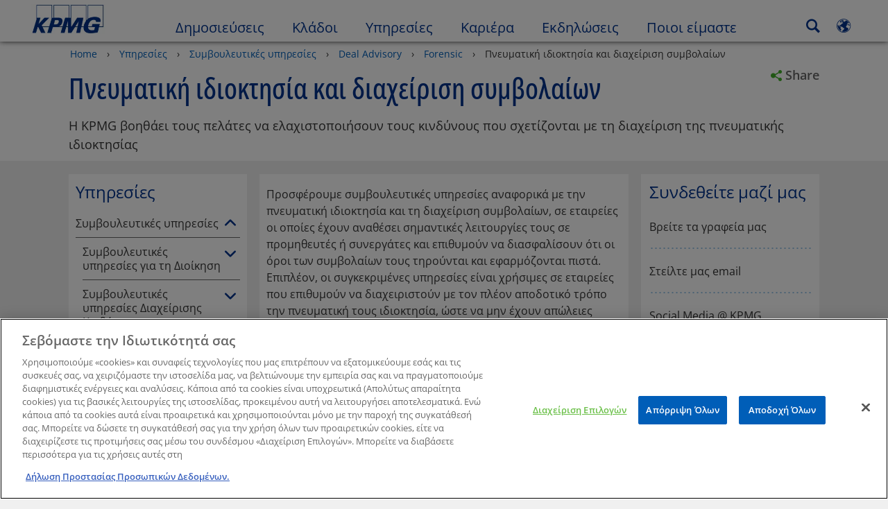

--- FILE ---
content_type: text/html
request_url: https://kpmg.com/gr/el/home/services/advisory/deal-advisory/forensic/intellectual-property-and-contract-governance.html
body_size: 50338
content:

<!DOCTYPE html>
<html lang="el-GR">
<head>
<meta http-equiv="content-type" content="text/html; charset=UTF-8"/>
<meta http-equiv="date" content="Fri, 04 Apr 2025 09:46:48 GMT">
<meta http-equiv="content-language" content="el-GR"/>
<meta http-equiv="content-encoding" content="text/html"/>
<meta name="description" content="Η KPMG βοηθάει τους πελάτες να ελαχιστοποιήσουν τους κινδύνους που σχετίζονται με τη διαχείριση της πνευματικής ιδιοκτησίας "/>
<meta charset="utf-8"/>
<meta http-equiv="X-UA-Compatible" content="IE=edge,chrome=1"/>
<link rel="preconnect" href="https://assets.kpmg.com" crossorigin>
<link rel="preconnect" href="https://scripts.demandbase.com" crossorigin>
<link rel="preload" as="font" type="font/woff2" href="/etc/clientlibs/kpmgpublic/fonts/openSans/OpenSans-VariableFont_wdth,wght.woff2" crossorigin>
<link rel="preload" href='/etc/clientlibs/kpmgpublic/pages/global.min-61c96c.js' as="script">
<link rel="apple-touch-icon" sizes="180x180" href="/etc/designs/default/kpmg/favicons/apple-touch-icon-180x180.png">
<link rel="apple-touch-icon" sizes="167x167" href="/etc/designs/default/kpmg/favicons/apple-touch-icon-167x167.png">
<link rel="apple-touch-icon" sizes="152x152" href="/etc/designs/default/kpmg/favicons/apple-touch-icon-152x152.png">
<link rel="apple-touch-icon" sizes="120x120" href="/etc/designs/default/kpmg/favicons/apple-touch-icon-120x120.png">
<link rel="apple-touch-icon" sizes="76x76" href="/etc/designs/default/kpmg/favicons/apple-touch-icon-76x76.png">
<link rel="apple-touch-icon" sizes="60x60" href="/etc/designs/default/kpmg/favicons/apple-touch-icon-60x60.png">
<link rel="apple-touch-icon" href="/etc/designs/default/kpmg/favicons/apple-touch-icon.png">
<link rel="icon" type="image/png" href="/etc/designs/default/kpmg/favicons/favicon-16x16.png" sizes="16x16">
<link rel="icon" type="image/png" href="/etc/designs/default/kpmg/favicons/favicon-32x32.png" sizes="32x32">
<link rel="icon" type="image/svg+xml" href="/etc/designs/default/kpmg/favicons/favicon-96x96.svg" sizes="96x96">
<link rel="icon" type="image/svg+xml" href="/etc/designs/default/kpmg/favicons/favicon-32x32.svg" sizes="32x32">
<link rel="icon" type="image/svg+xml" href="/etc/designs/default/kpmg/favicons/favicon-16x16.svg" sizes="16x16">
<link rel="icon" type="image/svg+xml" href="/etc/designs/default/kpmg/favicons/android-chrome-512x512.svg" sizes="512x512"/>
<link rel="icon" type="image/svg+xml" href="/etc/designs/default/kpmg/favicons/android-chrome-192x192.svg" sizes="192x192"/>
<link rel="icon" type="image/svg+xml" href="/etc/designs/default/kpmg/favicons/android-chrome-144x144.svg" sizes="144x144"/>
<link rel="icon" type="image/svg+xml" href="/etc/designs/default/kpmg/favicons/android-chrome-96x96.svg" sizes="96x96"/>
<link rel="icon" type="image/svg+xml" href="/etc/designs/default/kpmg/favicons/android-chrome-72x72.svg" sizes="72x72"/>
<link rel="icon" type="image/svg+xml" href="/etc/designs/default/kpmg/favicons/android-chrome-48x48.svg" sizes="48x48"/>
<link rel="icon" type="image/svg+xml" href="/etc/designs/default/kpmg/favicons/android-chrome-36x36.svg" sizes="36x36"/>
<link rel="manifest" href="/etc/designs/default/kpmg/favicons/manifest.json">
<link rel="mask-icon" href="/etc/designs/default/kpmg/favicons/safari-pinned-tab.svg" color="#1e49e2">
<link rel="shortcut icon" href="/etc/designs/default/kpmg/favicon.ico">
<link rel="canonical" href="https://kpmg.com/gr/el/home/services/advisory/deal-advisory/forensic/intellectual-property-and-contract-governance.html"/>
<meta property="og:image" content="https://assets.kpmg.com/is/image/kpmg/boardroom-bites-image:cq5dam.web.1200.630"/>
<meta name="twitter:card" content="summary_large_image"/>
<meta property="og:site_name" content="KPMG"/>
<meta property="og:description" content="Η KPMG βοηθάει τους πελάτες να ελαχιστοποιήσουν τους κινδύνους που σχετίζονται..."/>
<meta name="twitter:creator" content="@KPMG"/>
<meta name="robots" content="index, follow"/>
<meta property="og:locale" content="el_gr"/>
<meta name="twitter:image" content="https://assets.kpmg.com/is/image/kpmg/boardroom-bites-image:cq5dam.web.1200.630"/>
<meta http-equiv="last-modified" content="Fri, 04 Apr 2025 09:37:53 GMT"/>
<meta name="DC.Description" content="Η KPMG βοηθάει τους πελάτες να ελαχιστοποιήσουν τους κινδύνους που σχετίζονται με τη διαχείριση της πνευματικής ιδιοκτησίας"/>
<meta name="twitter:site" content="@KPMG"/>
<meta name="DC.Format" content="text/html"/>
<meta property="og:type" content="website"/>
<meta name="twitter:title" content="Πνευματική ιδιοκτησία και διαχείριση συμβολαίων"/>
<meta property="og:title" content="Πνευματική ιδιοκτησία και διαχείριση συμβολαίων"/>
<meta name="DC.Title" content="Πνευματική ιδιοκτησία και διαχείριση συμβολαίων - KPMG Greece"/>
<meta name="twitter:description" content="Η KPMG βοηθάει τους πελάτες να ελαχιστοποιήσουν τους κινδύνους που σχετίζονται..."/>
<meta name="DC.Language" content="el-GR"/>
<meta name="DC.Date" content="2025-04-04"/>
<meta property="og:url" content="https://kpmg.com/gr/el/home/services/advisory/deal-advisory/forensic/intellectual-property-and-contract-governance.html"/>
<script type="text/javascript">var kpmgMetaData={"KPMG_Business_Owner":"Thomas, Christian","KPMG_Short_Desc":"Η KPMG βοηθάει τους πελάτες να ελαχιστοποιήσουν τους κινδύνους που σχετίζονται...","KPMG_Service_Path":"Υπηρεσίες/Συμβουλευτικές Υπηρεσίες,Υπηρεσίες/Συμβουλευτικές Υπηρεσίες/Συμβουλευτικές Υπηρεσίες Διαχείρισης Κινδύνων","KPMG_Change_Frequency":"daily","KPMG_Template":"/apps/kpmgpublic/templates/servicelanding-r-template","KPMG_Service_ID_Loc":"139451683369905992286273,74323892010940552100152","KPMG_Geographic_Origin_ID":"GR","KPMG_Service_ID":"139451683369905992286273,74323892010940552100152","KPMG_Article_ReadTime":"","KPMG_URL":"/gr/el/home/services/advisory/deal-advisory/forensic/intellectual-property-and-contract-governance.html","KPMG_Image_Alt":"Πνευματική ιδιοκτησία και διαχείριση συμβολαίων","KPMG_BANNER_FLAG":"false","KPMG_Media_Typ_Path":"Μορφές μέσων/Εικόνα","KPMG_Geo_RelevanceID":"204738940889497698734602,175152830759242305630391,119569767391133924170254","KPMG_Description":"Η KPMG βοηθάει τους πελάτες να ελαχιστοποιήσουν τους κινδύνους που σχετίζονται με τη διαχείριση της πνευματικής ιδιοκτησίας","KPMG_Persona_Path":"Προφίλ/Πελάτες,Προφίλ/Πιθανοί Πελάτες","KPMG_GeoRelISO3166_3":"GRC","KPMG_GeoRelISO3166_2":"GR","KPMG_Cont_Type_Path":"Τύπος περιεχομένου/Landing Pages-Σελίδες Προορισμού,Τύπος περιεχομένου/Landing Pages-Σελίδες Προορισμού/Landing Pages Υπηρεσίες","KPMG_Persona_ID":"59205189396461572826360,60541426764903813537507","KPMG_Geo_Rel_Path":"Γεωγραφία/Ευρώπη,Γεωγραφία/Ευρώπη/Νότια Ευρώπη,Γεωγραφία/Ευρώπη/Νότια Ευρώπη/Ελλάδα","KPMG_Business_Owner_Group":"EL – GR – Deal Advisory","KPMG_Service_Pth_Loc":"Υπηρεσίες/Συμβουλευτικές Υπηρεσίες,Υπηρεσίες/Συμβουλευτικές Υπηρεσίες/Συμβουλευτικές Υπηρεσίες Διαχείρισης Κινδύνων","KPMG_Title":"Πνευματική ιδιοκτησία και διαχείριση συμβολαίων","KPMG_Geo_UNM49_Reg":"150","KPMG_Tab_Type":"Generic","KPMG_Analytics_PageName":"gr:el:home:services:advisory:deal-advisory:forensic:intellectual-property-and-contract-governance","KPMG_Med_For_Type_ID":"139530417022481105394120","KPMG_Document_Id":"OC01N1460371763931","KPMG_Content_Type_ID":"3106375685003788737198,24389756546209108049251","KPMG_Topic_Path":"Απόψεις/Διαχείριση Κινδύνων,Απόψεις/Διαχείριση Κινδύνων/Διαχείριση πνευματικής ιδιοκτησίας,Απόψεις/Διαχείριση Κινδύνων/Κίνδυνος, συμμόρφωση και μετασχηματισμός,Απόψεις/Διαχείριση Κινδύνων/Ολοκληρωμένη διασφάλιση διακυβέρνησης, κινδύνου και συμμόρφωσης,Απόψεις/Διαχείριση Πληροφοριακών Συστημάτων,Απόψεις/Διαχείριση Πληροφοριακών Συστημάτων/Τεχνολογική αλλαγή,Απόψεις/Διαχείριση Πληροφοριακών Συστημάτων/Τεχνολογική αλλαγή/Διαχείριση κινδύνων έργου,Απόψεις/Καινοτομία,Απόψεις/Καινοτομία/Διαχείριση πνευματικής ιδιοκτησίας","KPMG_Short_Title":"Πνευματική ιδιοκτησία και διαχείριση συμβολαίων","KPMG_FONT":"false","KPMG_Live_Copy":"false","KPMG_HTML_Title":"Πνευματική ιδιοκτησία και διαχείριση συμβολαίων","KPMG_Canonical_URL":"https://kpmg.com/gr/el/home/services/advisory/deal-advisory/forensic/intellectual-property-and-contract-governance.html","KPMG_Seo_Priority":"0.5","KPMG_Geo_Rel_ISO3166":"300","KPMG_Template_Type":"servicelanding-r-template","KPMG_last_mod_rank":"1743759473380","KPMG_Topic_ID":"658793478284825255968810922963232,156353826799439870247521462086555,873513715214111043613797813554600,499382755566391625772662420984251,808329920797147199399091304731422,835258724548079331939075660632307,179178631563181918258803278107458,205456179048973755163353,156353826799439870255459497467329","KPMG_Image":"/content/dam/kpmg/images/2015/12/boardroom-bites-image.jpg","KPMG_Blog_Topics":"","KPMG_Geo_UNM49_Sub":"39"}</script>
<script type="text/javascript">var appSearchConfigs={"pagination":{"page":{"current":2,"size":5}},"sortParamsMapping":{"trending":"kpmg_page_views_trending","KPMG_MOST_PLR":"kpmg_avg_time_spent","mostviewed":"kpmg_page_views","KPMG_Filter_Date":"kpmg_filter_date","relavance":"_score"},"fieldsMapping":{"contacttabs":[{"kpmg_image":{"raw":{}},"kpmg_article_date_time":{"raw":{}},"kpmg_non_decorative_alt_text":{"raw":{}},"kpmg_short_desc":{"raw":{}},"kpmg_is_rendition_optimized":{"raw":{}},"kpmg_article_readtime":{"raw":{}},"kpmg_title":{"raw":{}},"kpmg_image_alt":{"raw":{}},"kpmg_url":{"raw":{}}}],"partnerlocator":[{"kpmg_contact_fn":{"raw":{}},"kpmg_contact_ln":{"raw":{}},"kpmg_contact_job_ttl":{"raw":{}},"kpmg_url":{"raw":{}}}],"toppicks":[{"kpmg_image":{"raw":{}},"kpmg_template":{"raw":{}},"kpmg_primary_tag":{"raw":{}},"kpmg_short_title":{"raw":{}},"kpmg_non_decorative_alt_text":{"raw":{}},"kpmg_short_desc":{"raw":{}},"kpmg_article_type":{"raw":{}},"kpmg_article_primary_format":{"raw":{}},"kpmg_is_rendition_optimized":{"raw":{}},"kpmg_article_readtime":{"raw":{}},"kpmg_image_alt":{"raw":{}},"kpmg_url":{"raw":{}}}],"blog":[{"kpmg_image":{"raw":{}},"kpmg_description":{"raw":{}},"kpmg_blog_topics":{"raw":{}},"kpmg_short_desc":{"raw":{}},"kpmg_non_decorative_alt_text":{"raw":{}},"kpmg_blog_date":{"raw":{}},"kpmg_is_rendition_optimized":{"raw":{}},"kpmg_article_readtime":{"raw":{}},"kpmg_title":{"raw":{}},"kpmg_image_alt":{"raw":{}},"kpmg_url":{"raw":{}}}],"relatedcontent":[{"kpmg_image":{"raw":{}},"kpmg_non_decorative_alt_text":{"raw":{}},"kpmg_short_desc":{"raw":{}},"kpmg_article_type":{"raw":{}},"kpmg_is_rendition_optimized":{"raw":{}},"kpmg_title":{"raw":{}},"kpmg_image_alt":{"raw":{}},"kpmg_url":{"raw":{}},"kpmg_template_type":{"raw":{}}}],"contactcarousel":[{"kpmg_image":{"raw":{}},"kpmg_non_decorative_alt_text":{"raw":{}},"kpmg_cont_mem_firm":{"raw":{}},"kpmg_contact_job_ttl":{"raw":{}},"kpmg_title":{"raw":{}},"kpmg_contact_fn":{"raw":{}},"kpmg_suffix":{"raw":{}},"kpmg_contact_ln":{"raw":{}},"kpmg_contact_mn":{"raw":{}},"kpmg_contact_city":{"raw":{}},"kpmg_salutation":{"raw":{}},"kpmg_state":{"raw":{}},"kpmg_short_desc":{"raw":{}},"kpmg_is_rendition_optimized":{"raw":{}},"kpmg_image_alt":{"raw":{}},"kpmg_url":{"raw":{}}}],"articlecarousel":[{"kpmg_image":{"raw":{}},"kpmg_contact_fn":{"raw":{}},"kpmg_contact_ln":{"raw":{}},"kpmg_short_title":{"raw":{}},"kpmg_article_date_time":{"raw":{}},"kpmg_contact_country":{"raw":{}},"kpmg_non_decorative_alt_text":{"raw":{}},"kpmg_short_desc":{"raw":{}},"kpmg_is_rendition_optimized":{"raw":{}},"kpmg_image_alt":{"raw":{}},"kpmg_url":{"raw":{}}}],"articlequery":[{"kpmg_image":{"raw":{}},"kpmg_description":{"raw":{}},"kpmg_filter_date":{"raw":{}},"kpmg_banner_flag":{"raw":{}},"kpmg_primary_tag":{"raw":{}},"kpmg_article_date":{"raw":{}},"kpmg_non_decorative_alt_text":{"raw":{}},"kpmg_article_readtime":{"raw":{}},"kpmg_title":{"raw":{}},"kpmg_article_date_time":{"raw":{}},"kpmg_page_views":{"raw":{}},"kpmg_tab_type":{"raw":{}},"kpmg_short_desc":{"raw":{}},"kpmg_avg_time_spent":{"raw":{}},"kpmg_is_rendition_optimized":{"raw":{}},"kpmg_article_primary_format":{"raw":{}},"kpmg_article_type":{"raw":{}},"kpmg_image_alt":{"raw":{}},"kpmg_url":{"raw":{}},"kpmg_template_type":{"raw":{}},"kpmg_sl_gl_id":{"raw":{}}}],"trendinglistnew":[{"kpmg_image":{"raw":{}},"kpmg_description":{"raw":{}},"kpmg_article_date_time":{"raw":{}},"kpmg_non_decorative_alt_text":{"raw":{}},"kpmg_is_rendition_optimized":{"raw":{}},"kpmg_title":{"raw":{}},"kpmg_image_alt":{"raw":{}},"kpmg_url":{"raw":{}}}],"latestthinking":[{"kpmg_image":{"raw":{}},"kpmg_description":{"raw":{}},"kpmg_non_decorative_alt_text":{"raw":{}},"kpmg_is_rendition_optimized":{"raw":{}},"kpmg_title":{"raw":{}},"kpmg_image_alt":{"raw":{}},"kpmg_url":{"raw":{}}}],"broader":[{"kpmg_description":{"raw":{}},"kpmg_banner_flag":{"raw":{}},"kpmg_primary_tag":{"raw":{}},"kpmg_article_date":{"raw":{}},"kpmg_contact_job_ttl":{"raw":{}},"kpmg_title":{"raw":{}},"kpmg_contact_city":{"raw":{}},"kpmg_event_start_time":{"raw":{}},"kpmg_article_date_time":{"raw":{}},"kpmg_tab_type":{"raw":{}},"kpmg_short_desc":{"raw":{}},"kpmg_image_alt":{"raw":{}},"kpmg_url":{"raw":{}},"kpmg_template_type":{"raw":{}},"kpmg_image":{"raw":{}},"kpmg_non_decorative_alt_text":{"raw":{}},"kpmg_article_readtime":{"raw":{}},"kpmg_contact_fn":{"raw":{}},"kpmg_contact_ln":{"raw":{}},"kpmg_event_type":{"raw":{}},"kpmg_contact_country":{"raw":{}},"kpmg_is_rendition_optimized":{"raw":{}},"kpmg_article_primary_format":{"raw":{}},"kpmg_article_type":{"raw":{}},"kpmg_event_startdate":{"raw":{}}}],"listing":[{"kpmg_title":{"raw":{}},"kpmg_url":{"raw":{}}}],"shorter":[{"kpmg_image":{"raw":{}},"kpmg_description":{"raw":{}},"kpmg_banner_flag":{"raw":{}},"kpmg_primary_tag":{"raw":{}},"kpmg_article_date":{"raw":{}},"kpmg_non_decorative_alt_text":{"raw":{}},"kpmg_title":{"raw":{}},"kpmg_short_desc":{"raw":{}},"kpmg_is_rendition_optimized":{"raw":{}},"kpmg_article_primary_format":{"raw":{}},"kpmg_article_type":{"raw":{}},"kpmg_image_alt":{"raw":{}},"kpmg_url":{"raw":{}},"kpmg_template_type":{"raw":{}}}]},"facets":{"All_Global":["kpmg_topic_path_facet","kpmg_filter_year","kpmg_geo_rel_path_facet","kpmg_ind_path_loc_facet","kpmg_service_pth_loc_facet"],"Insights_Global":["kpmg_filter_year","kpmg_ind_path_facet","kpmg_service_path_facet","kpmg_topic_path_facet","kpmg_geo_rel_path_facet"],"People_Local":["kpmg_filter_year","kpmg_ind_path_loc_facet","kpmg_service_pth_loc_facet","kpmg_topic_path_facet","kpmg_cont_mem_firm"],"All_Local":["kpmg_topic_path_facet","kpmg_filter_year","kpmg_geo_rel_path_facet","kpmg_ind_path_loc_facet","kpmg_service_pth_loc_facet"],"Insights_Local":["kpmg_filter_year","kpmg_geo_rel_path_facet","kpmg_ind_path_loc_facet","kpmg_service_pth_loc_facet","kpmg_topic_path_facet"],"Events_Local":["kpmg_filter_year","kpmg_ind_path_loc_facet","kpmg_service_pth_loc_facet","kpmg_topic_path_facet","kpmg_geo_rel_path_facet"],"PressReleases_Global":["kpmg_filter_year","kpmg_ind_path_facet","kpmg_service_path_facet","kpmg_topic_path_facet","kpmg_geo_rel_path_facet"],"PressReleases_Local":["kpmg_filter_year","kpmg_geo_rel_path_facet","kpmg_ind_path_loc_facet","kpmg_service_pth_loc_facet","kpmg_topic_path_facet"],"People_Global":["kpmg_filter_year","kpmg_cont_mem_firm","kpmg_ind_path_facet","kpmg_service_path_facet","kpmg_topic_path_facet"],"Events_Global":["kpmg_filter_year","kpmg_geo_rel_path_facet","kpmg_ind_path_facet","kpmg_service_path_facet","kpmg_topic_path_facet"],"Blogs_Global":["kpmg_blog_topics","kpmg_filter_year","kpmg_geo_rel_path_facet","kpmg_topic_path_facet","kpmg_ind_path_facet","kpmg_service_path_facet"],"Blogs_Local":["kpmg_blog_topics","kpmg_filter_year","kpmg_geo_rel_path_facet","kpmg_ind_path_loc_facet","kpmg_service_pth_loc_facet","kpmg_topic_path_facet"]}}
var appSearchClientEnv=''
var isadmactive='true'
var kpmgAssetDomain='https://assets.kpmg.com',calanderProperties={"longMonths":["Ιανουάριος","Φεβρουάριος","Μάρτιος","Απρίλιος","Μάϊος","Ιούνιος","Ιούλιος","Αύγουστος","Σεπτέμβριος","Οκτώβριος","Νοέμβριος","Δεκέμβριος"],"shortMonths":["Ιαν","Φεβ","Μάρ","Απρ","Μάι","Ιούν","Ιούλ","Αυγ","Σεπ","Οκτ","Νοέ","Δεκ"],"timeMeridiems":["AM","PM"]},dateFormatProperties={"showMeridiem":false,"transformations":{"dayType":"dd","monthType":"mm","hourType":"HH","monthCase":"cc","yearType":"y"},"timeSeparator":".","fields":[{"item1":"day"},{"item2":"month"},{"item3":"year"}],"separators":[{"item1":"-"},{"item2":"-"},{"item3":""}]};var kpmgDateFormat='dd.mm.yyyy:European Standard'
var kpmgDateSeperator1='-'
var kpmgDateSeperator2='-'
var kpmgDateSeperator3=''
var KPMG=KPMG||{};KPMG.isAuthor=false;var searchFacetsFlag=true;if(navigator.userAgent.match(/iPad/i)===null){var meta;meta=document.createElement('meta');meta.name="viewport";meta.id='kpmgViewport';meta.content="width=device-width, initial-scale=1.0, user-scalable=1.0";document.getElementsByTagName("head")[0].appendChild(meta);}
if(navigator.userAgent.match(/iPhone/i)){var meta;meta=document.createElement('meta');meta.name="viewport";meta.id='kpmgViewport';meta.content="width=device-width, initial-scale=1.0, user-scalable=no";document.getElementsByTagName("head")[0].appendChild(meta);}</script>
<script type="application/ld+json">
		{"itemListElement":[{"item":{"image":"https://assets.kpmg.com/content/dam/kpmg/gr/images/2023/12/gr-kpmg-logo-new-branding.jpg/jcr:content/renditions/original","name":"Home","@id":"https://kpmg.com/gr/el/home.html"},"@type":"ListItem","position":1},{"item":{"image":"https://assets.kpmg.com/content/dam/kpmg/gr/images/2025/01/gr-kpmg-offices-greece.jpg/jcr:content/renditions/original","name":"&Upsilon;&pi;&eta;&rho;&epsilon;&sigma;ί&epsilon;&sigmaf;","@id":"https://kpmg.com/gr/el/home/services.html"},"@type":"ListItem","position":2},{"item":{"image":"https://assets.kpmg.com/content/dam/kpmg/xx/images/2019/12/advisory-service-image.jpg/jcr:content/renditions/original","name":"&Sigma;&upsilon;&mu;&beta;&omicron;&upsilon;&lambda;&epsilon;&upsilon;&tau;&iota;&kappa;έ&sigmaf; &upsilon;&pi;&eta;&rho;&epsilon;&sigma;ί&epsilon;&sigmaf;","@id":"https://kpmg.com/gr/el/home/services/advisory.html"},"@type":"ListItem","position":3},{"item":{"image":"https://assets.kpmg.com/content/dam/kpmg/gr/images/2025/01/gr-kpmg-offices-greece.jpg/jcr:content/renditions/original","name":"Deal Advisory","@id":"https://kpmg.com/gr/el/home/services/advisory/deal-advisory.html"},"@type":"ListItem","position":4},{"item":{"image":"https://assets.kpmg.com/content/dam/kpmg/gr/images/2025/01/gr-hq-offices-low.jpg/jcr:content/renditions/original","name":"Forensic","@id":"https://kpmg.com/gr/el/home/services/advisory/deal-advisory/forensic.html"},"@type":"ListItem","position":5},{"item":{"image":"https://assets.kpmg.com/content/dam/kpmg/images/2015/12/boardroom-bites-image.jpg/jcr:content/renditions/original","name":"&Pi;&nu;&epsilon;&upsilon;&mu;&alpha;&tau;&iota;&kappa;ή &iota;&delta;&iota;&omicron;&kappa;&tau;&eta;&sigma;ί&alpha; &kappa;&alpha;&iota; &delta;&iota;&alpha;&chi;&epsilon;ί&rho;&iota;&sigma;&eta; &sigma;&upsilon;&mu;&beta;&omicron;&lambda;&alpha;ί&omega;&nu; ","@id":"https://kpmg.com/gr/el/home/services/advisory/deal-advisory/forensic/intellectual-property-and-contract-governance.html"},"@type":"ListItem","position":6}],"@type":"BreadcrumbList","@context":"http://schema.org/"}
	</script>
<script type="application/ld+json">
			{"serviceType":"&Pi;&nu;&epsilon;&upsilon;&mu;&alpha;&tau;&iota;&kappa;ή &iota;&delta;&iota;&omicron;&kappa;&tau;&eta;&sigma;ί&alpha; &kappa;&alpha;&iota; &delta;&iota;&alpha;&chi;&epsilon;ί&rho;&iota;&sigma;&eta; &sigma;&upsilon;&mu;&beta;&omicron;&lambda;&alpha;ί&omega;&nu; ","provider":{"@type":"Organization","name":"KPMG"},"@type":"Service","@context":"http://schema.org/","url":"https://kpmg.com/gr/el/home/services/advisory/deal-advisory/forensic/intellectual-property-and-contract-governance.html"}
		</script>
<script type="text/javascript">window.regexValues=window.regexValues||{nameJs:"[0\u002D9|\x22~`!@#$%^\x26()_={}[\\]:;\x27,.<>+*\\\/\\\\?]"?new RegExp("[0\u002D9|\x22~`!@#$%^\x26()_={}[\\]:;\x27,.<>+*\\\/\\\\?]"):"",cityJs:""?new RegExp(""):"",emailJs:"^([a\u002DzA\u002DZ0\u002D9.+_\u002D]*@([0\u002D9a\u002DzA\u002DZ][\u002D\\w]*[0\u002D9a\u002DzA\u002DZ]\\.)+[a\u002DzA\u002DZ]{2,9})$"?new RegExp("^([a\u002DzA\u002DZ0\u002D9.+_\u002D]*@([0\u002D9a\u002DzA\u002DZ][\u002D\\w]*[0\u002D9a\u002DzA\u002DZ]\\.)+[a\u002DzA\u002DZ]{2,9})$"):"",phoneJs:""?new RegExp(""):"",cnameJs:""?new RegExp(""):"",roleJs:""?new RegExp(""):"",messageJs:"^[^%{}<>]+$"?new RegExp("^[^%{}<>]+$"):"",};</script>
<link rel='stylesheet' href='/etc/clientlibs/kpmgpublic/global/css/global-9d6fcf.css'/>
<script type="text/javascript">window.kpmgPath=window.location.pathname.toLowerCase();var preferredSite='';function getCookie(cname){var name=cname+"=";var cArray=document.cookie.split(';');for(var i=0;i<cArray.length;i++){var c=cArray[i];while(c.charAt(0)==' '){c=c.substring(1);}
if(c.indexOf(name)==0){preferredSite=c.substring(name.length,c.length);preferredSite=preferredSite.indexOf(".html")>-1?preferredSite:"";return true;}}}
if(window.kpmgPath==="/xx/en/home.html"&&document.referrer===""){getCookie("p_source");if(preferredSite.length>0&&preferredSite!=="/xx/en/home.html"){var geoUserSite=encodeURI(preferredSite)
window.location=geoUserSite;}}
window.kpmgPersonalize=window.kpmgPersonalize||{hideLogicTree:false,displayNameFormat:"",isPersonalize:false,isSitePersonalize:false,isPageTagsFlagEnabled:false,isContentRefreshEnabled:false,isPPC:false,firstnameLastnameSwitch:false,isBlog:false,blogHomePage:"",blogPath:""||"blogs",blogResultCount:"90"||"0",userAccInfoExpiry:24,fetchDataAndPersonalize:null,getCaptchaKey:"6LfauzAUAAAAAKtLWpawmB-D5LslW_V5ul7Q_dUM",isCaptchaEnabled:"true",downloadDataExpiryWindow:24,resendVerifyEmailDefaultTime:"60",db:{CDCWrapper:null,data:null,},mapping:{url:""},snp:{url:"",timeout:0,data:null,params:{languageCode:"el"||"en",countryCode:"gr"||"xx",sortType:"",sortTypeKey:"",tagCategory:"",timeBoxParameter:""}},registrationPromoOverlay:{revisitCounter:"3",returnWindowInMinutes:"30",returnWindowInDays:"14"},misc:{isAuthor:false,ageVerificationReq:false,isSitePersonalizeAndRhfEnabled:""||false,dashboardLimitNo:0,triggerRefreshFeedback:0,triggerHideFeedback:0,cellLevelCombinedHideRefresh:0,rejectedListLimit:0,locationNavigatorPage:"",RfpFormLocationSelector:""},i18n:{gigyaMsgs:{kpmg_sign_up_header:"Sign up with an existing account",kpmg_sign_up_text:"Get started by using an existing social media account or fill in the fields below to gain access to articles, research and resources.",kpmg_already_have_an_account:"Already have an account?",kpmg_log_in:"Log in",kpmg_learn_more:"Learn more",kpmg_create_an_account:"Create an account",kpmg_required:"Required",kpmg_info_email:"This email address will be used when logging into your KPMG account.",kpmg_info_password:"Password must contain at least 8 characters including 1 number, 1 upper-case, 1 lower-case letter.",kpmg_privacy_statement_text:"I acknowledge that I have read and understood the terms stated in the",kpmg_privacy_statement_link_text:"KPMG Online Privacy Statement",kpmg_captcha_text:"Please confirm your registration by entering the two words in the field below, separated by a space.",kpmg_cancel:"Cancel",kpmg_continue:"Continue",kpmg_social_sign_in_header:"Signed in with",kpmg_social_sign_in_text:"You are signed in with the social account that you registered with",kpmg_cancel_registration_header:"Cancel Registration?",kpmg_cancel_registration_text:"Are you sure you want to cancel your registration?",kpmg_go_back:"Go Back",kpmg_registration_done_header:"Thank You For Registering.",kpmg_thank_you_text:"Thank you for registering. You can explore your dashboard or you can return to the article you just saved.",kpmg_go_to_mykpmg:"Go to dashboard",kpmg_return_to_my_article:"Return to my article",kpmg_error_tc_authored_msg_tc1:"Παρακαλώ επιβεβαιώστε ότι αναγνωρίζετε την ηλεκτρονική δήλωση προστασίας ιδιωτικού απορρήτου",kpmg_error_tc_authored_msg_tc2:"Please select this checkbox to continue.",kpmg_error_tc_authored_msg_tc3:"Please select this checkbox to continue.",kpmg_privacy_acceptance_error_msg_tc1:"Παρακαλώ επιβεβαιώστε ότι αναγνωρίζετε την ηλεκτρονική δήλωση προστασίας ιδιωτικού απορρήτου",kpmg_welcome_back:"Welcome back, ",kpmg_sign_in_header:"Sign in with an existing account",kpmg_not_yet_registered:"Not yet registered?",kpmg_use_your_kpmg_login_credentials:"Use your KPMG login credentials",kpmg_i_forgot_my_password:"I forgot my password",kpmg_keep_me_signed_in:"Keep me signed in",kpmg_forgot_password_header:"Please enter your email address to reset your password.",kpmg_forgot_password_text:"Please enter your email address to reset your password.",kpmg_reset_password:"Reset Password",kpmg_forgot_password_thank_you_text:"Thank you. If the email address provided is registered with KPMG, we will send an email containing a link to reset your password.",kpmg_return_to_login:"Return to login",kpmg_info_password_first:"Password must contain at least:",kpmg_info_password_second:"8 characters including 1 number, 1 upper-case, 1 lower-case letter and must be different from the previous 5 passwords.",kpmg_reset_password_thank_you_text:"Thank you. Your password has been reset.",kpmg_too_many_failed_attempts_header:"Too Many Failed Attempts",kpmg_too_many_failed_attempts_text:"Your account has been locked for 24 hours. You may wish to reset your password.",account_is_disabled:"Account is disabled",account_temporarily_locked_out:"Account temporarily locked out",and:"and",available:"Available",checking:"Checking",choose_file:"Choose File",email_address_is_invalid:"E-mail address is invalid.",email_already_exists:"Email already exists",fair:"Fair",invalid_fieldname:"Invalid %fieldname",invalid_login_or_password:"Invalid login or password",invalid_username_or_password:"Invalid username or password",login_identifier_exists:"Login identifier exists",maximum_size_of_3mb:"Maximum size of 3MB.",no_file_chosen:"No file chosen",not_available:"Not available",num_characters_total:"%num characters",num_of_the_following_groups:"%num of the following: An uppercase letter, a lowercase letter, a number, a special symbol",password_does_not_meet_complexity_requirements:"Password does not meet complexity requirements",password_must_contain_at_least:"Password must contain at least",password_strength_colon:"Password must contain at least:",passwords_do_not_match:"Passwords do not match",old_password_cannot_be_the_same_as_new_password:"New Password should be different than previous 5 passwords",please_enter_a_valid_fieldname:"Please enter a valid %fieldname",please_enter_fieldname:"Please enter %fieldname",profilePhoto_fileSizeError:"Photo format: JPG/GIF/PNG. Size: up to 3MB.",sorry_we_are_not_able_to_process_your_registration:"Sorry, we are not able to process your registration",strong:"Strong",there_are_errors_in_your_form_please_try_again:"There are errors in your form, please try again",there_is_no_user_with_that_username_or_email:"There is no user with that username or email",these_passwords_do_not_match:"These passwords do not match",this_field_is_required:"This field is required",too_weak:"Too weak",unique_identifier_exists:"Unique identifier exists",username_already_exists:"Username already exists",very_strong:"Very strong",weak:"Weak",wrong_password:"Wrong password",your_age_does_not_meet_the_minimal_age_requirement:"Your age does not meet the minimal age requirement (13+) for this site",kpmg_salutation:"Salutation",managesubscriptions:"To manage your subscriptions, click here"},customMsgs:{gigya_error_primary_action:"OK",gigya_error_title:"We're sorry",gigya_account_disabled_error_title:"We're sorry",gigya_account_disabled_error_primary_action:"OK",gigya_error_description:"Service is temporarily unavailable. Our engineers are working to resolve the issue.",gigya_account_disabled_error_description:"This account is disabled",gigya_cookies_disabled_error_description:"We cannot complete your request because third-party cookies are currently disabled in your browser. We use third-party cookies to provide the best browsing experience. Please check your browser settings and enable third-party cookies to perform this action.",gigya_name_validation_error_message:"Special characters and numbers are not supported.",kpmg_error_numbervalidation:"Only numbers are supported",kpmg_placeholder_first_name:"First Name",kpmg_placeholder_last_name:"Last name",kpmg_placeholder_email:"Email",kpmg_placeholder_password:"Password",kpmg_placeholder_confirm_password:"Confirm Password",kpmg_placeholder_company_optional:"Εταιρεία (προαιρετικό)",kpmg_placeholder_select_country:"Select Country / Location",toppicksfor:"Top picks for",you:"you",items:"items",remove:"Remove",yes:"Yes",no:"No",organization:"Organisation",quicksavedlist:"Quick Saved List",urllink:"URL Link",verify_email_err_title:"Email already sent",verify_email_err_desc:"Verification email already sent. Please check your mail.",verify_email_congrats_title:"Congratulations",verify_email_congrats_desc:"Your email has been verified. Now you can enjoy all personalized content kpmg.com has to offer.",office_locator_geolocation_error:"Error finding the Geo location",office_locator_nocities_error:"No Cities Found for the region/location selected",office_locator_noresults_error:"No results found for the search performed",showanotherarticle:"Show me another article",dontshowarticleagain:"Don't show this article again",updatemypreferences:"Update my preferences",addtolibrary:"Add to library",refreshcontent:"Refresh content",share:"Share",readMore:"Γρήγορη ματιά",or_divider_text:"OR",cross_site_error_title:"Error subscribing for newsletter",cross_site_error_description:"This subscription does not belong to the original country you are registered with.",deleteThisList:"Delete this list",editYourListName:"Edit your list name",shareThisList:"Share this list",move:"Move",delete:"Delete",placeholdertextforfiltersubscriptions:"Filter subscriptions based on your interests",selectedinterestslist:"Selected interests:",onboardingbasedsubscriptiontitle:"Subscriptions you are interested in:",interestsbasedsubscriptiontitle:"Subscriptions related to your interests:",subscriptionsinterestedintitle:"Subscriptions you may also be interested in:",registrationPromoTitle:"Want the latest KPMG {tag_name} content?",registrationPromoDescription:"Register now and set up your personalized dashboard around {tag_name} and all the other topics that interest you.",noArticleErrorTitle:"error",noArticleErrorMessage:"The articles in this list are no longer available for viewing.",noArticleErrorDetail:"Please use the following link to",noArticleErrorDetail1:"return to home page,",noArticleErrorDetail2:"or use the sites search feature.",searchLabel:"search",searchLibList:"Search list of libraries",libraryListDeleteThisArticle:"Delete this article",libraryListDeleteThisArticleDescription:"Are you sure you want to delete this article?",libraryListSuccessDescription:"delete successful.",libraryListDeleteIt:"Yes, delete",libraryListNotlongeravailable:"Articles no longer available for viewing",libraryListArticlenolongeravailabledescription:"An article was no longer available for viewing.",kpmgLibraryListArticleWasRemovedFromLabel:"Was removed from",libraryListMobilenolongeravlbl:"is no longer available for viewing.",libraryListArtitwasremovedfrom:"It was removed from",libraryListArticlesnolongeravailabledescription:"The following articles are no longer available for viewing",libraryListShareThisListDescription:"Copy and paste this url to share it.",libraryListCopy:"Copy",libraryListCancel:"Cancel",libraryListMovearticle:"Move this article to another list",libraryListInstrutiontext:"You can save this article to your library or you can save it to a specific list in your library.",libraryListAlreadysaved:"Already Saved",libraryListAlreadysavedarticle:"You've already saved this article to",libraryListChoosealist:"Choose a list",libraryListCreatealist:"Create a list",libraryListThatNameIsTaken:"List Name Already Exists",libraryListEmpty:"Invalid list name",libraryListSave:"Save",libraryListEnternewlist:"Enter new list name",libraryListAddtolibraryoverlayCancel:"Cancel",libraryListCancel1:"Cancel",createAList:"Create a list",createsuccessdescription:"List created successfully",listmanagementsave:"Save",deleteThisListDescription:"If you delete this list, you will lose all the articles saved in it. Are you sure you want to delete this list?",keepIt:"No, keep it",editsuccessdescriptionmobile:"The name change was successful.",namechanges:"Name changed",listnamechanged:"The list name has been successfully changed",copySuccessDescription:"URL copied to clipboard.",copyFailedClipboardAccessDenied:"Could not copy url. Allow webpage to access clipboard.",formbuilderCongratsTitle:"Thank you",formbuilderCongratsDescription:"You have successfully registered.",formbuilderCongratsClose:"Close",expiredtokenmodaltitle:"Your token has been expired",expiredtokenmodaldescription:"The token has expired. Please complete registration to gain access to the content.",expiredtokenmodalclosebutton:"Close",addMoreInterestsTitle:"Add more interests to your profile",addTagToInterests:"Add tag to Profile Interests",saveInterestTitle:"Want to save this interest?",search:"Αναζήτηση",close:"Close",resentemail:"We've sent another confirmation message to:",verifyemaillabel:"Verify Email",resendconfirmation:"Resend verification email",logoutinfo:"You've logged out",logoutdescription:"You've successfully logged out. You will now be taken to the Home Page.",verifyemail:"Please verify your email address to continue accessing your account.",interestsSearchPlaceholder:"enter your interest terms here",interestsAlreadySelected:"already selected - manage your interests to remove",interestsSave:"Save",verifyEmailClose:"Close",profileChangesSaved:"Change saved",profileChangesSavedSuccessfully:"Your changes have been successfully saved.",minReadTime:"READ_TIME min read",minsReadTime:"READ_TIME mins read",officeLocationFax:"Φαξ",officeLocationTel:"Τηλ",officeLocationNoResults:"No matching results found for",officeLocationsSearchTerm:"Enter Location Here",searchResultsCopyOne:"Αποτελέσματα",singleCharacterIsNotAllowed:"Single character is not allowed",agreeLabel:"I agree to KPMG online privacy statement",expand:"expand",collapse:"collapse",addedtolibrary:"Added to Library",articleposteddate:"Article Posted date",relatedarticles:"Related Articles",moreoptions:"More Options",closeyourrecommendations:"Close your recommendations",wasaddedtothelistoflists:"was added to the list of lists",removedfromthelist:"Removed from the list",sectionfilters:"Section Filters",closeandreturntohomepage:"Close and return to home page",current:"current",completed:"completed",returntohomepage:"and return to the home page",belowsubscriptions:"once it is checked the below subscriptions will be available.",suggestthesubscriptions:"On selection of a suggestion the subscriptions list present below will be filtered.",openinanewwindow:"Opens in a new window",blogposts:"blog posts",category:"category",enableordisable:"enable or disable",articles:"articles",country:"Country",selected:"this post is interesting. selected",deselected:"this post is interesting. deselected",profileprogress:"Your profile is <%> complete",profilecompleted:"Congratulations, your profile is now complete!",completeprofile:"Complete your profile",addinterests:"Add interests",addsubscriptions:"Add subscriptions",starticon:"Gated content exclusive to KPMG members",yourinterests:"Your Interests",suggestmorecta:"Suggest More",alertmessage1:"Delete interest",alertdescription1:"Pinned articles will be removed once deleted",alertmessage2:"A maximum of 5 pinned articles allowed",alertmessagetitle:"Maximum Pins Reached",viewgatedcontentcta:"View Gated Content",nonewcontent:"No new content at this time.",viewallsubscriptionscta:"View All Subscriptions",gcsectiontitle:"Gated Content Section: Title",gcsectiondescription:"Gated Content Section: Description",hidegatedcontent:"Hide Gated Content",emptygatedcontentdescription:"It appears you have not yet subscribed to any such gated content.",articlesTwoFour:"articles",articlesFive:"articles",listsTwoFour:"Lists",listsFive:"Lists"}},pagesInfo:{interests:{isActive:false,reqLogin:true,redirectTo:"../user/login.html"},myaccount:{isActive:false,reqLogin:true,redirectTo:"../user/login.html"},dashboard:{isActive:false,reqLogin:true,redirectTo:"/user/login.html"},library:{isActive:false,reqLogin:true,redirectTo:"../user/login.html"},communicationpreference:{isActive:false,reqLogin:true,redirectTo:"../../user/login.html"},privacypreference:{isActive:false,reqLogin:true,redirectTo:"../../user/login.html"}},urlmapping:{learnMore:"",addtolib:"",feedback:"",fgeCongrats:"",fgeError:"",resetPassword:"",isUserRegistrationOverlayExists:"false"}};window.kpmgPersonalize.db.CDCWrapper=function(dbData){var eventObj=null;window.kpmgPersonalize.db.data=dbData;Dmdbase_CDC.callback(dbData);if(digitalData){digitalData.user.ipAddress=dbData.ip;}
try{eventObj=new Event("dbData.received");}
catch(error){eventObj=document.createEvent("Event");eventObj.initEvent("dbData.received",false,false);}
document.dispatchEvent(eventObj);};window.__gigyaConf=window.__gigyaConf||{};window.__gigyaConf.customLang=window.kpmgPersonalize.i18n.gigyaMsgs;</script>
<link rel="stylesheet" href='/etc/clientlibs/kpmgpublic/tmpl-services-landing-r/css/tmpl-services-landing-r-9a056f.css'/>
<meta name="msapplication-TileColor" content="#1e49e2">
<meta name="msapplication-TileImage" content="/etc/designs/default/kpmg/favicons/mstile-144x144.svg">
<meta name="msapplication-config" content="/etc/designs/default/kpmg/favicons/browserconfig.xml">
<meta name="theme-color" content="#1e49e2">
<title>Πνευματική ιδιοκτησία και διαχείριση συμβολαίων - KPMG Greece</title>
<link rel="stylesheet" type="text/css" href="/content/dam/kpmg/others/css/privacy_fix.css"/>
<script type="text/javascript" src='/etc/clientlibs/kpmgpublic/global/js/updateLoadedPartialHeader-322c7b.js'></script>
</head>
<!--[if IE 9]>         <body class="lt-ie10"> <![endif]-->
<!--[if gt IE 9]><!--> <body> <!--<![endif]-->
<!--<script type="text/javascript"> mboxCreate('myMbox'); </script>
<!--<div class="mboxDefault"></div>-->
<div class="template">
<div id="gig_showSimpleShareUI" class="gig-simpleShareUI fixed-and-off-page">
<div class="gig-simpleShareUI-inner">
<span class="icon-gig-simpleShareUI-closeButton">
<span class="sr-only">close</span>
</span>
<div class="gig-simpleShareUI-caption">
<div class="gig-simpleShareUI-caption-text">Share with your friends</div>
</div>
<div id="show-share-bar-container" class="gig-simpleShareUI-content">
</div>
</div>
</div>
<header class="global-navigation">
<div id="navigation-v2-data" class="bs5" style="position:fixed" data-site-info='{
		"assetsDomain": "https://assets.kpmg.com",
		"isAuthor": false,
		"isPersonalized": false,
		"isTemplatePersonalized": false,
		"isBlog":  false 
	}'>
<!-- LOGO -->
<div id="navigation-v2-data-logo" data-logo='{
			  "imgURL": "/is/image/kpmg/kpmg-logo-1",
			  "altText": "KPMG logo",
			  "linkURL": "/gr/el/home.html"
		}'>
</div>
<!-- Blog header data -->
<!-- NABAR-NAV -->
<div id="navigation-v2-data-navbar-nav" data-navbar-nav='{
			"insights": {
				"id": "insights-flyout",
				"i18nLabel": 	" Δημοσιεύσεις ",
				"linkURL" : 	"/gr/el/home/insights.html"
			},
			"industries": {
				"id": "industries-flyout",
				"i18nLabel": " Κλάδοι ",
				"linkURL" : "/gr/el/home/industries.html"
			},
			"services": {
				"id": "services-flyout",
				"i18nLabel": " Υπηρεσίες ",
				"linkURL": "/gr/el/home/services.html"
			},
			"optional": {
				"id": "optional-flyout",
				"i18nLabel": "Καριέρα",
				"linkURL": "/gr/el/home/kpmg-in-greece-careers.html",
				"internalLinkFlag": "true",
				"newTabAllow": "Ανοίξτε σε νέα καρτέλα ή παράθυρο"
			},
			"optional1": {
				"id": "optional2-flyout",
				"i18nLabel": "Εκδηλώσεις",
				"linkURL": "/gr/el/home/events.html",
				"internalLinkFlag": "true",
				"newTabAllow": "Ανοίξτε σε νέα καρτέλα ή παράθυρο"
			},
			"optional2": {
				"id": "optional3-flyout",
				"i18nLabel": "Ποιοι είμαστε",
				"linkURL": "/gr/el/home/about.html",
				"internalLinkFlag": "true",
				"newTabAllow": "Ανοίξτε σε νέα καρτέλα ή παράθυρο"
			}
		}'>
</div>
<div id="navigation-v2-data-secondary-nav" data-secondary-nav='[
			{
				"id": "careers",
				"label": " Καριέρα ",
				"linkURL": ""
			},

			
					{
						"id": "alumni",
						"label": " Alumni ",
						"linkURL": ""
					},
			

			{
				"id": "media",
				"label": " Τελευταία νέα ",
				"linkURL": ""
			},

			
					{
						"id": "social",
						"label": " Social ",
						"linkURL": ""
					},
			


			{
				"id": "about",
				"label": " Ποιοι είμαστε ",
				"linkURL": ""
			}
		]'></div>
<ul id="navigation-v2-data-nav-flyout">
<li id="navigation-v2-author-insights-flyout-editor">
<div class="nav-flyout-component-data" data-path="/content/kpmgpublic/gr/el/home/services/advisory/deal-advisory/forensic/intellectual-property-and-contract-governance/jcr:content/navigation-v2/insights" data-nav-flyout='{
			"cell1":{
				"type": "nav-list",
				"links":[
					
						
						{
							"label": "KPMG 2025 Global CEO Outlook",
							"url": "/gr/el/home/insights/2025/10/global-ceo-oulook-survey.html",
							"internalFlag": "true",
							"newTabAllow": "Ανοίξτε σε νέα καρτέλα ή παράθυρο"
						}
					
						
							,
						
						{
							"label": "Global family business report 2025",
							"url": "/gr/el/home/insights/2025/09/global-family-business-report.html",
							"internalFlag": "true",
							"newTabAllow": "Ανοίξτε σε νέα καρτέλα ή παράθυρο"
						}
					
						
							,
						
						{
							"label": "KPMG Intelligence Lab",
							"url": "/gr/el/home/services/kpmg-intelligence-lab.html",
							"internalFlag": "true",
							"newTabAllow": "Ανοίξτε σε νέα καρτέλα ή παράθυρο"
						}
					
						
							,
						
						{
							"label": "Our Impact plan",
							"url": "/gr/el/home/insights/2024/06/our-impact-plan-reports.html",
							"internalFlag": "true",
							"newTabAllow": "Ανοίξτε σε νέα καρτέλα ή παράθυρο"
						}
					
						
							,
						
						{
							"label": "The Future of Industries",
							"url": "/gr/el/home/insights/2023/06/the-future-of-industries.html",
							"internalFlag": "true",
							"newTabAllow": "Ανοίξτε σε νέα καρτέλα ή παράθυρο"
						}
					
						
							,
						
						{
							"label": "KPMG Greece Podcasts",
							"url": "/gr/el/home/insights/2021/12/kpmg-greece-podcasts.html",
							"internalFlag": "true",
							"newTabAllow": "Ανοίξτε σε νέα καρτέλα ή παράθυρο"
						}
					
				]
				
				,"viewAll": {
				  "linkURL": "/gr/el/home/insights.html",
				  "label": "Όλες οι δημοσιεύσεις",
				  "internalLinkFlag": "true",
				  "newTabAllow": "Ανοίξτε σε νέα καρτέλα ή παράθυρο"

				}
				
			}
		}' data-cell1='{
			"type": "nav-list",
			"links":[
				
					
					{
						"label": "KPMG 2025 Global CEO Outlook",
						"url": "/gr/el/home/insights/2025/10/global-ceo-oulook-survey.html",
						"internalFlag": "true",
						"newTabAllow": "Ανοίξτε σε νέα καρτέλα ή παράθυρο"
					}
				
					
						,
					
					{
						"label": "Global family business report 2025",
						"url": "/gr/el/home/insights/2025/09/global-family-business-report.html",
						"internalFlag": "true",
						"newTabAllow": "Ανοίξτε σε νέα καρτέλα ή παράθυρο"
					}
				
					
						,
					
					{
						"label": "KPMG Intelligence Lab",
						"url": "/gr/el/home/services/kpmg-intelligence-lab.html",
						"internalFlag": "true",
						"newTabAllow": "Ανοίξτε σε νέα καρτέλα ή παράθυρο"
					}
				
					
						,
					
					{
						"label": "Our Impact plan",
						"url": "/gr/el/home/insights/2024/06/our-impact-plan-reports.html",
						"internalFlag": "true",
						"newTabAllow": "Ανοίξτε σε νέα καρτέλα ή παράθυρο"
					}
				
					
						,
					
					{
						"label": "The Future of Industries",
						"url": "/gr/el/home/insights/2023/06/the-future-of-industries.html",
						"internalFlag": "true",
						"newTabAllow": "Ανοίξτε σε νέα καρτέλα ή παράθυρο"
					}
				
					
						,
					
					{
						"label": "KPMG Greece Podcasts",
						"url": "/gr/el/home/insights/2021/12/kpmg-greece-podcasts.html",
						"internalFlag": "true",
						"newTabAllow": "Ανοίξτε σε νέα καρτέλα ή παράθυρο"
					}
				
			]
			
			,"viewAll": {
			  "linkURL": "/gr/el/home/insights.html",
			  "label": "Όλες οι δημοσιεύσεις",
			  "internalLinkFlag": "true",
			  "newTabAllow": "Ανοίξτε σε νέα καρτέλα ή παράθυρο"
			}
			
		}' data-featured-variation="true" data-cell2='{
				"type": "card-link",
				"title": "Φορολογικά νέα",
				"linkUrl": "/content/kpmgpublic/gr/el/home/insights/2016/04/tax-news-archive.html",
				"description": "Η KPMG στην Ελλάδα σας κρατάει ενημερωμένους σε θέματα φορολογικής νομοθεσίας και σχετικές εξελίξεις.",
				"altText": "image of waves in blue purple and pink gradient",
				"imgUrl": "/is/image/kpmg/gr-hand-calculator-financial-balance-getty-98064877-2648",
				"internalLinkFlag": "true",
				"newTabAllow": "Ανοίξτε σε νέα καρτέλα ή παράθυρο",
				"primaryTag" : "",
				"isVideo" : "Page",
				"isRenditionOptimized" : "false"

			}' data-cell3='{
				"type": "card-link",
				"title": "KPMG 2025 Global CEO Outlook",
				"linkUrl": "/gr/el/home/insights/2025/10/global-ceo-oulook-survey.html",
				"description": "Οι CEO ενισχύουν τις επενδύσεις στην Τεχνητή Νοημοσύνη και το Ανθρώπινο Δυναμικό ως βασικά στοιχεία για την ανθεκτικότητα",
				"altText": "senior business woman standing in office",
				"imgUrl": "/is/image/kpmg/gr-senior-business-woman-standing-in-office-treated",
				"internalLinkFlag": "true",
				"newTabAllow": "Ανοίξτε σε νέα καρτέλα ή παράθυρο",
				"primaryTag" : "",
				"isVideo" : "Page",
				"isRenditionOptimized" : "true"
			
			}'>
</div>
</li>
<li id="navigation-v2-author-industries-flyout-editor">
<div class="nav-flyout-component-data" data-path="/content/kpmgpublic/gr/el/home/services/advisory/deal-advisory/forensic/intellectual-property-and-contract-governance/jcr:content/navigation-v2/industries" data-nav-flyout='{
			"cell1":{
				"type": "nav-list",
				"links":[
					
						
						{
							"label": "Ιδιωτική Ασφαλιστική Αγορά: Ετήσια Έκθεση 2024",
							"url": "/gr/el/home/insights/2024/12/idiotiki-asfalistiki-agora-etisia-ekthesi-2024.html",
							"internalFlag": "true",
							"newTabAllow": "Ανοίξτε σε νέα καρτέλα ή παράθυρο"
						}
					
						
							,
						
						{
							"label": "The Future of Industries",
							"url": "/gr/el/home/insights/2023/06/the-future-of-industries.html",
							"internalFlag": "true",
							"newTabAllow": "Ανοίξτε σε νέα καρτέλα ή παράθυρο"
						}
					
						
							,
						
						{
							"label": "KPMG Powered Enterprise",
							"url": "/gr/el/home/services/advisory/management-consulting/kpmg-powered-enterprise.html",
							"internalFlag": "true",
							"newTabAllow": "Ανοίξτε σε νέα καρτέλα ή παράθυρο"
						}
					
						
							,
						
						{
							"label": "KPMG Greece Podcasts",
							"url": "/gr/el/home/insights/2021/12/kpmg-greece-podcasts.html",
							"internalFlag": "true",
							"newTabAllow": "Ανοίξτε σε νέα καρτέλα ή παράθυρο"
						}
					
				]
				
				,"viewAll": {
				  "linkURL": "/gr/el/home/industries.html",
				  "label": "Όλοι οι Κλάδοι",
				  "internalLinkFlag": "true",
				  "newTabAllow": "Ανοίξτε σε νέα καρτέλα ή παράθυρο"

				}
				
			}
		}' data-cell1='{
			"type": "nav-list",
			"links":[
				
					
					{
						"label": "Ιδιωτική Ασφαλιστική Αγορά: Ετήσια Έκθεση 2024",
						"url": "/gr/el/home/insights/2024/12/idiotiki-asfalistiki-agora-etisia-ekthesi-2024.html",
						"internalFlag": "true",
						"newTabAllow": "Ανοίξτε σε νέα καρτέλα ή παράθυρο"
					}
				
					
						,
					
					{
						"label": "The Future of Industries",
						"url": "/gr/el/home/insights/2023/06/the-future-of-industries.html",
						"internalFlag": "true",
						"newTabAllow": "Ανοίξτε σε νέα καρτέλα ή παράθυρο"
					}
				
					
						,
					
					{
						"label": "KPMG Powered Enterprise",
						"url": "/gr/el/home/services/advisory/management-consulting/kpmg-powered-enterprise.html",
						"internalFlag": "true",
						"newTabAllow": "Ανοίξτε σε νέα καρτέλα ή παράθυρο"
					}
				
					
						,
					
					{
						"label": "KPMG Greece Podcasts",
						"url": "/gr/el/home/insights/2021/12/kpmg-greece-podcasts.html",
						"internalFlag": "true",
						"newTabAllow": "Ανοίξτε σε νέα καρτέλα ή παράθυρο"
					}
				
			]
			
			,"viewAll": {
			  "linkURL": "/gr/el/home/industries.html",
			  "label": "Όλοι οι Κλάδοι",
			  "internalLinkFlag": "true",
			  "newTabAllow": "Ανοίξτε σε νέα καρτέλα ή παράθυρο"
			}
			
		}' data-featured-variation="true" data-cell2='{
				"type": "card-link",
				"title": "Φορολογικά νέα",
				"linkUrl": "/gr/el/home/insights/2016/04/tax-news-archive.html",
				"description": "Η KPMG στην Ελλάδα σας κρατάει ενημερωμένους σε θέματα φορολογικής νομοθεσίας και σχετικές εξελίξεις.",
				"altText": "kpmg greece our impact plan",
				"imgUrl": "/is/image/kpmg/gr-tax-news-wave-banner-2000x500",
				"internalLinkFlag": "true",
				"newTabAllow": "Ανοίξτε σε νέα καρτέλα ή παράθυρο",
				"primaryTag" : "",
				"isVideo" : "Page",
				"isRenditionOptimized" : "true"

			}' data-cell3='{
				"type": "card-link",
				"title": "Our Impact Plan",
				"linkUrl": "/gr/el/home/insights/2024/06/our-impact-plan-reports.html",
				"description": "Εκθέσεις",
				"altText": "kpmg greece our impact plan",
				"imgUrl": "/is/image/kpmg/gr-kpmg-our-impact-plan-2",
				"internalLinkFlag": "true",
				"newTabAllow": "Ανοίξτε σε νέα καρτέλα ή παράθυρο",
				"primaryTag" : "",
				"isVideo" : "Page",
				"isRenditionOptimized" : "true"
			
			}'>
</div>
</li>
<li id="navigation-v2-author-services-flyout-editor">
<div class="nav-flyout-component-data" data-path="/content/kpmgpublic/gr/el/home/services/advisory/deal-advisory/forensic/intellectual-property-and-contract-governance/jcr:content/navigation-v2/services" data-nav-flyout='{
			"cell1":{
				"type": "nav-list",
				"links":[
					
						
						{
							"label": "Ελεγκτικές υπηρεσίες",
							"url": "/gr/el/home/services/audit.html",
							"internalFlag": "true",
							"newTabAllow": "Ανοίξτε σε νέα καρτέλα ή παράθυρο"
						}
					
						
							,
						
						{
							"label": "Φορολογικές υπηρεσίες",
							"url": "/gr/el/home/services/tax.html",
							"internalFlag": "true",
							"newTabAllow": "Ανοίξτε σε νέα καρτέλα ή παράθυρο"
						}
					
						
							,
						
						{
							"label": "Συμβουλευτικές υπηρεσίες",
							"url": "/gr/el/home/services/advisory.html",
							"internalFlag": "true",
							"newTabAllow": "Ανοίξτε σε νέα καρτέλα ή παράθυρο"
						}
					
						
							,
						
						{
							"label": "Οικογενειακές επιχειρήσεις",
							"url": "/gr/el/home/services/advisory/family-business.html",
							"internalFlag": "true",
							"newTabAllow": "Ανοίξτε σε νέα καρτέλα ή παράθυρο"
						}
					
				]
				
				,"viewAll": {
				  "linkURL": "/gr/el/home/services.html",
				  "label": "Όλες οι Υπηρεσίες",
				  "internalLinkFlag": "true",
				  "newTabAllow": "Ανοίξτε σε νέα καρτέλα ή παράθυρο"

				}
				
			}
		}' data-cell1='{
			"type": "nav-list",
			"links":[
				
					
					{
						"label": "Ελεγκτικές υπηρεσίες",
						"url": "/gr/el/home/services/audit.html",
						"internalFlag": "true",
						"newTabAllow": "Ανοίξτε σε νέα καρτέλα ή παράθυρο"
					}
				
					
						,
					
					{
						"label": "Φορολογικές υπηρεσίες",
						"url": "/gr/el/home/services/tax.html",
						"internalFlag": "true",
						"newTabAllow": "Ανοίξτε σε νέα καρτέλα ή παράθυρο"
					}
				
					
						,
					
					{
						"label": "Συμβουλευτικές υπηρεσίες",
						"url": "/gr/el/home/services/advisory.html",
						"internalFlag": "true",
						"newTabAllow": "Ανοίξτε σε νέα καρτέλα ή παράθυρο"
					}
				
					
						,
					
					{
						"label": "Οικογενειακές επιχειρήσεις",
						"url": "/gr/el/home/services/advisory/family-business.html",
						"internalFlag": "true",
						"newTabAllow": "Ανοίξτε σε νέα καρτέλα ή παράθυρο"
					}
				
			]
			
			,"viewAll": {
			  "linkURL": "/gr/el/home/services.html",
			  "label": "Όλες οι Υπηρεσίες",
			  "internalLinkFlag": "true",
			  "newTabAllow": "Ανοίξτε σε νέα καρτέλα ή παράθυρο"
			}
			
		}' data-featured-variation="true" data-cell2='{
				"type": "card-link",
				"title": "Δυναμική Οικογενειακών Επιχειρήσεων",
				"linkUrl": "https://www.kpmg.gr/Content/family-business/dynamics/index.html",
				"description": "Οι οικογενειακές επιχειρήσεις είναι μοναδικές, καθώς έχουν στον πυρήνα τους μια ισχυρή δυναμική που συνδέει την οικογένεια με την επιχείρηση.",
				"altText": "family business model",
				"imgUrl": "/is/image/kpmg/family-business-dynamics",
				"internalLinkFlag": "false",
				"newTabAllow": "Ανοίξτε σε νέα καρτέλα ή παράθυρο",
				"primaryTag" : "",
				"isVideo" : "",
				"isRenditionOptimized" : "true"

			}' data-cell3='{
				"type": "card-link",
				"title": "KPMG Intelligence Lab",
				"linkUrl": "/gr/el/home/services/kpmg-intelligence-lab.html",
				"description": "Γνώση που αναζητάτε. Εργαλεία που χρειάζεστε.",
				"altText": "a lighthouse amidst a storm",
				"imgUrl": "/is/image/kpmg/gr-ilab-article-banner-lighthouse",
				"internalLinkFlag": "true",
				"newTabAllow": "Ανοίξτε σε νέα καρτέλα ή παράθυρο",
				"primaryTag" : "",
				"isVideo" : "",
				"isRenditionOptimized" : "true"
			
			}'>
</div>
</li>
<li id="navigation-v2-author-optional-flyout-editor">
<div class="nav-flyout-component-data" data-path="/content/kpmgpublic/gr/el/home/services/advisory/deal-advisory/forensic/intellectual-property-and-contract-governance/jcr:content/navigation-v2/optional" data-nav-flyout='{
			"cell1":{
				"type": "nav-list",
				"links":[
					
				]
				
				,"viewAll": {
				  "linkURL": "/gr/el/home/kpmg-in-greece-careers.html",
				  "label": "Καριέρα στην KPMG",
				  "internalLinkFlag": "true",
				  "newTabAllow": "Ανοίξτε σε νέα καρτέλα ή παράθυρο"

				}
				
			}
		}' data-cell1='{
			"type": "nav-list",
			"links":[
				
			]
			
			,"viewAll": {
			  "linkURL": "/gr/el/home/kpmg-in-greece-careers.html",
			  "label": "Καριέρα στην KPMG",
			  "internalLinkFlag": "true",
			  "newTabAllow": "Ανοίξτε σε νέα καρτέλα ή παράθυρο"
			}
			
		}'>
</div>
</li>
<li id="navigation-v2-author-optional2-flyout-editor">
<div class="nav-flyout-component-data" data-path="/content/kpmgpublic/gr/el/home/services/advisory/deal-advisory/forensic/intellectual-property-and-contract-governance/jcr:content/navigation-v2/optional1" data-nav-flyout='{
			"cell1":{
				"type": "nav-list",
				"links":[
					
						
						{
							"label": "AI Conference",
							"url": "/gr/el/home/events/2025/10/ai-conference.html",
							"internalFlag": "true",
							"newTabAllow": "Ανοίξτε σε νέα καρτέλα ή παράθυρο"
						}
					
						
							,
						
						{
							"label": "Advisory Graduate Recruitment Program 2025",
							"url": "/gr/el/home/events/2025/07/advisory-graduate-recruitment-program-2025.html",
							"internalFlag": "true",
							"newTabAllow": "Ανοίξτε σε νέα καρτέλα ή παράθυρο"
						}
					
						
							,
						
						{
							"label": "29th HR Symposium",
							"url": "/gr/el/home/events/2026/03/29th-hr-symposium.html",
							"internalFlag": "true",
							"newTabAllow": "Ανοίξτε σε νέα καρτέλα ή παράθυρο"
						}
					
						
							,
						
						{
							"label": "23rd CFO Forum",
							"url": "/gr/el/home/events/2025/06/23rd-cfo-forum.html",
							"internalFlag": "true",
							"newTabAllow": "Ανοίξτε σε νέα καρτέλα ή παράθυρο"
						}
					
						
							,
						
						{
							"label": "Audit Graduate Recruitment Program 2025",
							"url": "/gr/el/home/events/2025/03/audit-graduate-recruitment-program-2025.html",
							"internalFlag": "true",
							"newTabAllow": "Ανοίξτε σε νέα καρτέλα ή παράθυρο"
						}
					
						
							,
						
						{
							"label": "Ημέρα Καριέρας | 24 Μαΐου 2025",
							"url": "/gr/el/home/events/2025/05/imera-karieras-24-maiou-2025.html",
							"internalFlag": "true",
							"newTabAllow": "Ανοίξτε σε νέα καρτέλα ή παράθυρο"
						}
					
				]
				
				,"viewAll": {
				  "linkURL": "/gr/el/home/events.html",
				  "label": "Όλες οι εκδηλώσεις",
				  "internalLinkFlag": "true",
				  "newTabAllow": "Ανοίξτε σε νέα καρτέλα ή παράθυρο"

				}
				
			}
		}' data-cell1='{
			"type": "nav-list",
			"links":[
				
					
					{
						"label": "AI Conference",
						"url": "/gr/el/home/events/2025/10/ai-conference.html",
						"internalFlag": "true",
						"newTabAllow": "Ανοίξτε σε νέα καρτέλα ή παράθυρο"
					}
				
					
						,
					
					{
						"label": "Advisory Graduate Recruitment Program 2025",
						"url": "/gr/el/home/events/2025/07/advisory-graduate-recruitment-program-2025.html",
						"internalFlag": "true",
						"newTabAllow": "Ανοίξτε σε νέα καρτέλα ή παράθυρο"
					}
				
					
						,
					
					{
						"label": "29th HR Symposium",
						"url": "/gr/el/home/events/2026/03/29th-hr-symposium.html",
						"internalFlag": "true",
						"newTabAllow": "Ανοίξτε σε νέα καρτέλα ή παράθυρο"
					}
				
					
						,
					
					{
						"label": "23rd CFO Forum",
						"url": "/gr/el/home/events/2025/06/23rd-cfo-forum.html",
						"internalFlag": "true",
						"newTabAllow": "Ανοίξτε σε νέα καρτέλα ή παράθυρο"
					}
				
					
						,
					
					{
						"label": "Audit Graduate Recruitment Program 2025",
						"url": "/gr/el/home/events/2025/03/audit-graduate-recruitment-program-2025.html",
						"internalFlag": "true",
						"newTabAllow": "Ανοίξτε σε νέα καρτέλα ή παράθυρο"
					}
				
					
						,
					
					{
						"label": "Ημέρα Καριέρας | 24 Μαΐου 2025",
						"url": "/gr/el/home/events/2025/05/imera-karieras-24-maiou-2025.html",
						"internalFlag": "true",
						"newTabAllow": "Ανοίξτε σε νέα καρτέλα ή παράθυρο"
					}
				
			]
			
			,"viewAll": {
			  "linkURL": "/gr/el/home/events.html",
			  "label": "Όλες οι εκδηλώσεις",
			  "internalLinkFlag": "true",
			  "newTabAllow": "Ανοίξτε σε νέα καρτέλα ή παράθυρο"
			}
			
		}' data-featured-variation="true" data-cell2='{
				"type": "card-link",
				"title": "AI Conference",
				"linkUrl": "/gr/el/home/events/2025/10/ai-conference.html",
				"description": "Adapt now - Influence tomorrow | Τετάρτη 8 Οκτωβρίου 2025, 9:30, Grand Hyatt Athens",
				"altText": "9th family business forum",
				"imgUrl": "/is/image/kpmg/gr-ai-conference25-2000x500",
				"internalLinkFlag": "true",
				"newTabAllow": "Ανοίξτε σε νέα καρτέλα ή παράθυρο",
				"primaryTag" : "",
				"isVideo" : "Page",
				"isRenditionOptimized" : "true"

			}' data-cell3='{
				"type": "card-link",
				"title": "29th HR Symposium",
				"linkUrl": "/gr/el/home/events/2026/03/29th-hr-symposium.html",
				"description": "Harness the unknown, Reinvent the way // Τετάρτη 4 Μαρτίου 2026, 9:30 πμ // Μέγαρο Μουσικής Αθηνών",
				"altText": "",
				"imgUrl": "/is/image/kpmg/gr-event-banner-29th-hr-symposium-2000x500",
				"internalLinkFlag": "true",
				"newTabAllow": "Ανοίξτε σε νέα καρτέλα ή παράθυρο",
				"primaryTag" : "",
				"isVideo" : "Page",
				"isRenditionOptimized" : "true"
			
			}'>
</div>
</li>
<li id="navigation-v2-author-optional3-flyout-editor">
<div class="nav-flyout-component-data" data-path="/content/kpmgpublic/gr/el/home/services/advisory/deal-advisory/forensic/intellectual-property-and-contract-governance/jcr:content/navigation-v2/optional2" data-nav-flyout='{
			"cell1":{
				"type": "nav-list",
				"links":[
					
						
						{
							"label": "KPMG 2025 Global CEO Outlook",
							"url": "/gr/el/home/insights/2025/10/global-ceo-oulook-survey.html",
							"internalFlag": "true",
							"newTabAllow": "Ανοίξτε σε νέα καρτέλα ή παράθυρο"
						}
					
						
							,
						
						{
							"label": "Κοινωνική Υπευθυνότητα KPMG",
							"url": "/gr/el/home/about/corporate-citizenship.html",
							"internalFlag": "true",
							"newTabAllow": "Ανοίξτε σε νέα καρτέλα ή παράθυρο"
						}
					
						
							,
						
						{
							"label": "Διοίκηση",
							"url": "/gr/el/home/about/overview/leadership.html",
							"internalFlag": "true",
							"newTabAllow": "Ανοίξτε σε νέα καρτέλα ή παράθυρο"
						}
					
						
							,
						
						{
							"label": "Οργάνωση",
							"url": "/gr/el/home/about/governance.html",
							"internalFlag": "true",
							"newTabAllow": "Ανοίξτε σε νέα καρτέλα ή παράθυρο"
						}
					
						
							,
						
						{
							"label": "Οι αξίες και η κουλτούρα μας",
							"url": "/gr/el/home/about/governance/values-culture.html",
							"internalFlag": "true",
							"newTabAllow": "Ανοίξτε σε νέα καρτέλα ή παράθυρο"
						}
					
				]
				
				,"viewAll": {
				  "linkURL": "/gr/el/home/about.html",
				  "label": "Ποιοι είμαστε",
				  "internalLinkFlag": "true",
				  "newTabAllow": "Ανοίξτε σε νέα καρτέλα ή παράθυρο"

				}
				
			}
		}' data-cell1='{
			"type": "nav-list",
			"links":[
				
					
					{
						"label": "KPMG 2025 Global CEO Outlook",
						"url": "/gr/el/home/insights/2025/10/global-ceo-oulook-survey.html",
						"internalFlag": "true",
						"newTabAllow": "Ανοίξτε σε νέα καρτέλα ή παράθυρο"
					}
				
					
						,
					
					{
						"label": "Κοινωνική Υπευθυνότητα KPMG",
						"url": "/gr/el/home/about/corporate-citizenship.html",
						"internalFlag": "true",
						"newTabAllow": "Ανοίξτε σε νέα καρτέλα ή παράθυρο"
					}
				
					
						,
					
					{
						"label": "Διοίκηση",
						"url": "/gr/el/home/about/overview/leadership.html",
						"internalFlag": "true",
						"newTabAllow": "Ανοίξτε σε νέα καρτέλα ή παράθυρο"
					}
				
					
						,
					
					{
						"label": "Οργάνωση",
						"url": "/gr/el/home/about/governance.html",
						"internalFlag": "true",
						"newTabAllow": "Ανοίξτε σε νέα καρτέλα ή παράθυρο"
					}
				
					
						,
					
					{
						"label": "Οι αξίες και η κουλτούρα μας",
						"url": "/gr/el/home/about/governance/values-culture.html",
						"internalFlag": "true",
						"newTabAllow": "Ανοίξτε σε νέα καρτέλα ή παράθυρο"
					}
				
			]
			
			,"viewAll": {
			  "linkURL": "/gr/el/home/about.html",
			  "label": "Ποιοι είμαστε",
			  "internalLinkFlag": "true",
			  "newTabAllow": "Ανοίξτε σε νέα καρτέλα ή παράθυρο"
			}
			
		}' data-featured-variation="true" data-cell2='{
				"type": "card-link",
				"title": "Έκθεση Διαφάνειας",
				"linkUrl": "/gr/el/home/about/governance/transparency-report.html",
				"description": "Η έκθεση διαφάνειας περιγράφει τη δομή και την εταιρική διακυβέρνηση",
				"altText": "transparency report",
				"imgUrl": "/is/image/kpmg/gr-transparency-report-2025",
				"internalLinkFlag": "true",
				"newTabAllow": "Ανοίξτε σε νέα καρτέλα ή παράθυρο",
				"primaryTag" : "",
				"isVideo" : "",
				"isRenditionOptimized" : "true"

			}' data-cell3='{
				"type": "card-link",
				"title": "Our Impact Plan",
				"linkUrl": "/gr/el/home/insights/2024/06/our-impact-plan-reports.html",
				"description": "Εκθέσεις",
				"altText": "kpmg greece our impact plan",
				"imgUrl": "/is/image/kpmg/gr-kpmg-our-impact-plan-2",
				"internalLinkFlag": "true",
				"newTabAllow": "Ανοίξτε σε νέα καρτέλα ή παράθυρο",
				"primaryTag" : "",
				"isVideo" : "Page",
				"isRenditionOptimized" : "true"
			
			}'>
</div>
</li>
</ul>
<!-- SITE-SELECTOR -->
<div id="navigation-v2-author-site-selector-editor">
<div id="navigation-v2-data-site-selector" style="min-height:0.5px;" data-mobile-tab='{
		"id": "language-locale",
		"icon": "icon-site-selector",
		"closeTabLabel":  "Close site selector" 
	}' data-site-selector='{
		"iconStyle": "icon-site-selector",
		"isVisible": true,
		"id": "site-selector",
        "title":  "Site Selector" ,
		"flyout": {
			"cell1": {
				"type": "site-selector-menu",
				"heading":  "Επιλέξτε ιστότοπο και γλώσσα εταιρείας μέλους της KPMG" ,
				"sites":[
					
						{
							"selected": true,
							"countryLocale": "Greece (EL)",
							"link": "/gr/el/home/services/advisory/deal-advisory/forensic/intellectual-property-and-contract-governance.html"
						},
					
						{
							"selected": false,
							"countryLocale": "Greece (EN)",
							"link": "/gr/en/home/services/advisory/deal-advisory/forensic/intellectual-property-and-contract-governance.html"
						}
					
				],
				"global": {
					"selected": false,
					"link": "/xx/en/home.html",
					"countryLocale": "Global (EN)"
				}
				,
				"allCountries": {
					"link": "/gr/el/home/misc/site-selector.html",
					"i18nLabel":  "Προβολή όλων των ιστοτόπων της KPMG" 
				},
				"countrySiteData": {
					"countryList":[
						
						{
							"country": "Albania ",
							"locale": "en",
							"link": "/al/en/home.html"
						},
						
						{
							"country": "Algeria ",
							"locale": "fr",
							"link": "/dz/fr/home.html"
						},
						
						{
							"country": "Argentina ",
							"locale": "es",
							"link": "/ar/es/home.html"
						},
						
						{
							"country": "Armenia ",
							"locale": "en",
							"link": "/am/en/home.html"
						},
						
						{
							"country": "Australia ",
							"locale": "en",
							"link": "/au/en/home.html"
						},
						
						{
							"country": "Austria ",
							"locale": "de",
							"link": "/at/de/home.html"
						},
						
						{
							"country": "Austria ",
							"locale": "en",
							"link": "/at/en/home.html"
						},
						
						{
							"country": "Azerbaijan ",
							"locale": "en",
							"link": "/az/en/home.html"
						},
						
						{
							"country": "Bahamas ",
							"locale": "en",
							"link": "/bs/en/home.html"
						},
						
						{
							"country": "Bahrain ",
							"locale": "en",
							"link": "/bh/en/home.html"
						},
						
						{
							"country": "Bangladesh ",
							"locale": "en",
							"link": "/bd/en/home.html"
						},
						
						{
							"country": "Barbados ",
							"locale": "en",
							"link": "/bb/en/home.html"
						},
						
						{
							"country": "Belgium ",
							"locale": "en",
							"link": "/be/en/home.html"
						},
						
						{
							"country": "Belgium ",
							"locale": "nl",
							"link": "/be/nl/home.html"
						},
						
						{
							"country": "Bermuda ",
							"locale": "en",
							"link": "/bm/en/home.html"
						},
						
						{
							"country": "Bosnia and Herzegovina ",
							"locale": "en",
							"link": "/ba/en/home.html"
						},
						
						{
							"country": "Brasil ",
							"locale": "pt",
							"link": "/br/pt/home.html"
						},
						
						{
							"country": "Brazil ",
							"locale": "en",
							"link": "/br/en/home.html"
						},
						
						{
							"country": "British Virgin Islands ",
							"locale": "en",
							"link": "/vg/en/home.html"
						},
						
						{
							"country": "Bulgaria ",
							"locale": "en",
							"link": "/bg/en/home.html"
						},
						
						{
							"country": "Cambodia ",
							"locale": "en",
							"link": "/kh/en/home.html"
						},
						
						{
							"country": "Cameroon ",
							"locale": "fr",
							"link": "/cm/fr/home.html"
						},
						
						{
							"country": "Canada ",
							"locale": "en",
							"link": "/ca/en/home.html"
						},
						
						{
							"country": "Canada ",
							"locale": "fr",
							"link": "/ca/fr/home.html"
						},
						
						{
							"country": "Cayman Islands ",
							"locale": "en",
							"link": "/ky/en/home.html"
						},
						
						{
							"country": "Channel Islands ",
							"locale": "en",
							"link": "/qm/en/home.html"
						},
						
						{
							"country": "Chile ",
							"locale": "es",
							"link": "/cl/es/home.html"
						},
						
						{
							"country": "China ",
							"locale": "en",
							"link": "/cn/en/home.html"
						},
						
						{
							"country": "China ",
							"locale": "zh",
							"link": "/cn/zh/home.html"
						},
						
						{
							"country": "Colombia ",
							"locale": "es",
							"link": "/co/es/home.html"
						},
						
						{
							"country": "Costa Rica ",
							"locale": "es",
							"link": "/cr/es/home.html"
						},
						
						{
							"country": "Croatia ",
							"locale": "en",
							"link": "/hr/en/home.html"
						},
						
						{
							"country": "Cyprus ",
							"locale": "en",
							"link": "/cy/en/home.html"
						},
						
						{
							"country": "Czech Republic ",
							"locale": "cs",
							"link": "/cz/cs/home.html"
						},
						
						{
							"country": "Czech Republic ",
							"locale": "en",
							"link": "/cz/en/home.html"
						},
						
						{
							"country": "DR  Congo ",
							"locale": "fr",
							"link": "/cd/fr/home.html"
						},
						
						{
							"country": "Denmark ",
							"locale": "da",
							"link": "/dk/da/home.html"
						},
						
						{
							"country": "Denmark ",
							"locale": "en",
							"link": "/dk/en/home.html"
						},
						
						{
							"country": "Egypt ",
							"locale": "en",
							"link": "/eg/en/home.html"
						},
						
						{
							"country": "Estonia ",
							"locale": "en",
							"link": "/ee/en/home.html"
						},
						
						{
							"country": "Estonia ",
							"locale": "et",
							"link": "/ee/et/home.html"
						},
						
						{
							"country": "Finland ",
							"locale": "fi",
							"link": "/fi/fi/home.html"
						},
						
						{
							"country": "France ",
							"locale": "fr",
							"link": "/fr/fr/home.html"
						},
						
						{
							"country": "Georgia ",
							"locale": "en",
							"link": "/ge/en/home.html"
						},
						
						{
							"country": "Germany ",
							"locale": "de",
							"link": "/de/de/home.html"
						},
						
						{
							"country": "Germany ",
							"locale": "en",
							"link": "/de/en/home.html"
						},
						
						{
							"country": "Ghana ",
							"locale": "en",
							"link": "/gh/en/home.html"
						},
						
						{
							"country": "Gibraltar ",
							"locale": "en",
							"link": "/gi/en/home.html"
						},
						
						{
							"country": "Greece ",
							"locale": "el",
							"link": "/gr/el/home.html"
						},
						
						{
							"country": "Greece ",
							"locale": "en",
							"link": "/gr/en/home.html"
						},
						
						{
							"country": "Hong Kong SAR ",
							"locale": "en",
							"link": "/cn/en/home.html"
						},
						
						{
							"country": "Hungary ",
							"locale": "en",
							"link": "/hu/en/home.html"
						},
						
						{
							"country": "Hungary ",
							"locale": "hu",
							"link": "/hu/hu/home.html"
						},
						
						{
							"country": "Iceland ",
							"locale": "is",
							"link": "/is/is/home.html"
						},
						
						{
							"country": "India ",
							"locale": "en",
							"link": "/in/en/home.html"
						},
						
						{
							"country": "Indonesia ",
							"locale": "en",
							"link": "/id/en/home.html"
						},
						
						{
							"country": "Ireland ",
							"locale": "en",
							"link": "/ie/en/home.html"
						},
						
						{
							"country": "Isle of Man ",
							"locale": "en",
							"link": "/im/en/home.html"
						},
						
						{
							"country": "Israel ",
							"locale": "en",
							"link": "/il/en/home.html"
						},
						
						{
							"country": "Italy ",
							"locale": "it",
							"link": "/it/it/home.html"
						},
						
						{
							"country": "Ivory Coast ",
							"locale": "fr",
							"link": "/ci/fr/home.html"
						},
						
						{
							"country": "Jamaica ",
							"locale": "en",
							"link": "/jm/en/home.html"
						},
						
						{
							"country": "Japan ",
							"locale": "en",
							"link": "/jp/en/home.html"
						},
						
						{
							"country": "Japan ",
							"locale": "ja",
							"link": "/jp/ja/home.html"
						},
						
						{
							"country": "Jordan ",
							"locale": "en",
							"link": "/jo/en/home.html"
						},
						
						{
							"country": "Kazakhstan ",
							"locale": "en",
							"link": "/kz/en/home.html"
						},
						
						{
							"country": "Kazakhstan ",
							"locale": "kk",
							"link": "/kz/kk/home.html"
						},
						
						{
							"country": "Kazakhstan ",
							"locale": "ru",
							"link": "/kz/ru/home.html"
						},
						
						{
							"country": "Kenya ",
							"locale": "en",
							"link": "/ke/en/home.html"
						},
						
						{
							"country": "Korea ",
							"locale": "en",
							"link": "/kr/en/home.html"
						},
						
						{
							"country": "Korea ",
							"locale": "ko",
							"link": "/kr/ko/home.html"
						},
						
						{
							"country": "Kuwait ",
							"locale": "en",
							"link": "/kw/en/home.html"
						},
						
						{
							"country": "Laos ",
							"locale": "en",
							"link": "/la/en/home.html"
						},
						
						{
							"country": "Latvia ",
							"locale": "en",
							"link": "/lv/en/home.html"
						},
						
						{
							"country": "Latvia ",
							"locale": "lv",
							"link": "/lv/lv/home.html"
						},
						
						{
							"country": "Lebanon ",
							"locale": "en",
							"link": "/lb/en/home.html"
						},
						
						{
							"country": "Lithuania ",
							"locale": "en",
							"link": "/lt/en/home.html"
						},
						
						{
							"country": "Lithuania ",
							"locale": "lt",
							"link": "/lt/lt/home.html"
						},
						
						{
							"country": "Luxembourg ",
							"locale": "en",
							"link": "/lu/en/home.html"
						},
						
						{
							"country": "Macau SAR ",
							"locale": "en",
							"link": "/cn/en/home.html"
						},
						
						{
							"country": "Malaysia ",
							"locale": "en",
							"link": "/my/en/home.html"
						},
						
						{
							"country": "Malta ",
							"locale": "en",
							"link": "/mt/en/home.html"
						},
						
						{
							"country": "Mauritius ",
							"locale": "en",
							"link": "/mu/en/home.html"
						},
						
						{
							"country": "Mexico ",
							"locale": "es",
							"link": "/mx/es/home.html"
						},
						
						{
							"country": "Moldova ",
							"locale": "en",
							"link": "/md/en/home.html"
						},
						
						{
							"country": "Monaco ",
							"locale": "en",
							"link": "/mc/en/home.html"
						},
						
						{
							"country": "Monaco ",
							"locale": "fr",
							"link": "/mc/fr/home.html"
						},
						
						{
							"country": "Mongolia ",
							"locale": "en",
							"link": "/mn/en/home.html"
						},
						
						{
							"country": "Montenegro ",
							"locale": "en",
							"link": "/me/en/home.html"
						},
						
						{
							"country": "Mozambique ",
							"locale": "en",
							"link": "/mz/en/home.html"
						},
						
						{
							"country": "Myanmar ",
							"locale": "en",
							"link": "/mm/en/home.html"
						},
						
						{
							"country": "Namibia ",
							"locale": "en",
							"link": "/na/en/home.html"
						},
						
						{
							"country": "Netherlands ",
							"locale": "en",
							"link": "/nl/en/home.html"
						},
						
						{
							"country": "Netherlands ",
							"locale": "nl",
							"link": "/nl/nl/home.html"
						},
						
						{
							"country": "New Zealand ",
							"locale": "en",
							"link": "/nz/en/home.html"
						},
						
						{
							"country": "Nigeria ",
							"locale": "en",
							"link": "/ng/en/home.html"
						},
						
						{
							"country": "North Macedonia ",
							"locale": "en",
							"link": "/mk/en/home.html"
						},
						
						{
							"country": "Norway ",
							"locale": "nb",
							"link": "/no/nb/home.html"
						},
						
						{
							"country": "Oman ",
							"locale": "en",
							"link": "/om/en/home.html"
						},
						
						{
							"country": "Pakistan ",
							"locale": "en",
							"link": "/pk/en/home.html"
						},
						
						{
							"country": "Panama ",
							"locale": "es",
							"link": "/pa/es/home.html"
						},
						
						{
							"country": "Peru ",
							"locale": "es",
							"link": "/pe/es/home.html"
						},
						
						{
							"country": "Philippines ",
							"locale": "en",
							"link": "/ph/en/home.html"
						},
						
						{
							"country": "Poland ",
							"locale": "en",
							"link": "/pl/en/home.html"
						},
						
						{
							"country": "Poland ",
							"locale": "pl",
							"link": "/pl/pl/home.html"
						},
						
						{
							"country": "Portugal ",
							"locale": "en",
							"link": "/pt/en/home.html"
						},
						
						{
							"country": "Portugal ",
							"locale": "pt",
							"link": "/pt/pt/home.html"
						},
						
						{
							"country": "Qatar ",
							"locale": "en",
							"link": "/qa/en/home.html"
						},
						
						{
							"country": "Romania ",
							"locale": "en",
							"link": "/ro/en/home.html"
						},
						
						{
							"country": "Romania ",
							"locale": "ro",
							"link": "/ro/ro/home.html"
						},
						
						{
							"country": "Saudi Arabia ",
							"locale": "en",
							"link": "/sa/en/home.html"
						},
						
						{
							"country": "Serbia ",
							"locale": "en",
							"link": "/rs/en/home.html"
						},
						
						{
							"country": "Singapore ",
							"locale": "en",
							"link": "/sg/en/home.html"
						},
						
						{
							"country": "Slovakia ",
							"locale": "en",
							"link": "/sk/en/home.html"
						},
						
						{
							"country": "Slovakia ",
							"locale": "sk",
							"link": "/sk/sk/home.html"
						},
						
						{
							"country": "Slovenia ",
							"locale": "en",
							"link": "/si/en/home.html"
						},
						
						{
							"country": "South Africa ",
							"locale": "en",
							"link": "/za/en/home.html"
						},
						
						{
							"country": "Spain ",
							"locale": "es",
							"link": "/es/es/home.html"
						},
						
						{
							"country": "Sri Lanka ",
							"locale": "en",
							"link": "/lk/en/home.html"
						},
						
						{
							"country": "Sweden ",
							"locale": "sv",
							"link": "/se/sv/home.html"
						},
						
						{
							"country": "Switzerland ",
							"locale": "de",
							"link": "/ch/de/home.html"
						},
						
						{
							"country": "Switzerland ",
							"locale": "en",
							"link": "/ch/en/home.html"
						},
						
						{
							"country": "Switzerland ",
							"locale": "fr",
							"link": "/ch/fr/home.html"
						},
						
						{
							"country": "Taiwan ",
							"locale": "en",
							"link": "/tw/en/home.html"
						},
						
						{
							"country": "Taiwan ",
							"locale": "zh",
							"link": "/tw/zh/home.html"
						},
						
						{
							"country": "Thailand ",
							"locale": "en",
							"link": "/th/en/home.html"
						},
						
						{
							"country": "Togo ",
							"locale": "fr",
							"link": "/tg/fr/home.html"
						},
						
						{
							"country": "Trinidad and Tobago ",
							"locale": "en",
							"link": "/tt/en/home.html"
						},
						
						{
							"country": "Tunisia ",
							"locale": "en",
							"link": "/tn/en/home.html"
						},
						
						{
							"country": "Tunisia ",
							"locale": "fr",
							"link": "/tn/fr/home.html"
						},
						
						{
							"country": "Turkey ",
							"locale": "en",
							"link": "/tr/en/home.html"
						},
						
						{
							"country": "Turkey ",
							"locale": "tr",
							"link": "/tr/tr/home.html"
						},
						
						{
							"country": "Ukraine ",
							"locale": "en",
							"link": "/ua/en/home.html"
						},
						
						{
							"country": "Ukraine ",
							"locale": "ru",
							"link": "/ua/ru/home.html"
						},
						
						{
							"country": "Ukraine ",
							"locale": "uk",
							"link": "/ua/uk/home.html"
						},
						
						{
							"country": "United Arab Emirates ",
							"locale": "en",
							"link": "/ae/en/home.html"
						},
						
						{
							"country": "United Kingdom ",
							"locale": "en",
							"link": "/uk/en/home.html"
						},
						
						{
							"country": "United States ",
							"locale": "en",
							"link": "/us/en/home.html"
						},
						
						{
							"country": "Uruguay ",
							"locale": "es",
							"link": "/uy/es/home.html"
						},
						
						{
							"country": "Uzbekistan ",
							"locale": "en",
							"link": "/uz/en/home.html"
						},
						
						{
							"country": "Uzbekistan ",
							"locale": "ru",
							"link": "/uz/ru/home.html"
						},
						
						{
							"country": "Venezuela ",
							"locale": "es",
							"link": "/ve/es/home.html"
						},
						
						{
							"country": "Vietnam ",
							"locale": "en",
							"link": "/vn/en/home.html"
						},
						
						{
							"country": "Vietnam ",
							"locale": "vi",
							"link": "/vn/vi/home.html"
						},
						
						{
							"country": "Zambia ",
							"locale": "en",
							"link": "/zm/en/home.html"
						},
						
						{
							"country": "Zimbabwe ",
							"locale": "en",
							"link": "/zw/en/home.html"
						}
						
					],
					"i18nLabel" : {
						"selectOtherLocation": "Select other location",
						"enterCountry": "Enter location",
						"errorMessage": "No results found",
						"site": "site"
					}
				}
			}
		}
	}'>
</div>
</div>
<!--MY ACCOUNT FLYOUT -->
<div id="navigation-v2-author-my-account-flyout-editor">
<div id="navigation-v2-data-my-account-flyout" style="min-height:10px;" data-mobile-tab='{
		"id": "user-profile",
		"icon": "icon-user",
		"closeTabLabel":  "Close MyAccount Menu" 
	}' data-interest-summary-threshold="25" data-my-account-flyout='{
		"iconStyle": "icon-logged-out",
		"id": "my-account-flyout",
		"title":  "Account Flyout" ,
		"closeTabLabel":  "Close MyAccount Menu" ,
		"type": "nav-list",
		"loggedOutLinks": [
			
				{
					"url": "",
					"label":  "Register" ,
					"dataName": "register",
                    "key": "kpmg.personalization.homepage.mykpmgflyout.register"
				},
			
				{
					"url": "",
					"label":  "Login" ,
					"dataName": "login",
                    "key": "kpmg.personalization.homepage.mykpmgflyout.login"
				},
			
				{
					"url": "",
					"label":  "Learn more" ,
					"dataName": "learnmore",
                    "key": "kpmg.personalization.homepage.mykpmgflyout.learnMore"
				}
			
		],
		"loggedInLinks": [
			
				{
					"url": "",
					"label": "Dashboard",
					"key": "kpmg.personalization.homepage.mykpmgflyout.dashboard"
				},
			
				{
					"url": "",
					"label": "Profile",
					"key": "kpmg.personalization.homepage.mykpmgflyout.profile"
				},
			
				{
					"url": "?tab&#x3D;communication_preferences_container",
					"label": "Subscriptions",
					"key": "kpmg.personalization.homepage.mykpmgflyout.subscriptions"
				},
			
				{
					"url": "",
					"label": "Interests",
					"key": "kpmg.personalization.homepage.mykpmgflyout.interests"
				},
			
				{
					"url": "",
					"label": "Library",
					"key": "kpmg.personalization.homepage.mykpmgflyout.library"
				},
			
				{
					"url": "#",
					"label": "Logout",
					"key": "kpmg.personalization.homepage.mykpmgflyout.logout"
				},
			
            {
				"isLastItem": true
            }
		],
		"flyout": {
			"cell1": {
				"type": "nav-list",
				"links": []
			},
			"cell2": {
				"type": "card-link",
				"title": "",
				"linkUrl": "",
				"description": "",
				"altText": "",
				"imgUrl": "",
				"primaryTag" : "",
				"isVideo" : "",
				"isRenditionOptimized" : "false"
			},
			"cell3": {
				"type": "card-link",
				"title": "",
				"linkUrl": "",
				"description": "",
				"altText": "",
				"imgUrl": "",
				"primaryTag" : "",
				"isVideo" : "",
				"isRenditionOptimized" : "false"
			}
		}
	}'>
</div>
</div>
<!--SEARCH DATA-->
<div id="navigation-v2-data-search" data-mobile-tab='{
		"id": "search",
		"icon": "icon-search",
		"closeTabLabel": "Close search"
	}' data-search='{
        "title": "Search"                 
    }' data-server-data='{
		"queryParams":{
			"typeahead": {
				"FILTER": "DE=97508671404166678130047",
				"DE": "908805459908205342751803318939",
				"prefix_results": "200",
				"language": "el_gr",
				"lang": "el_gr",
				"service": "PREFIX",
				"TBDB": "disp_taxonomy",
				"template": "service.json",
				"FILTER": "ATN=gr"		
			}
		},
		"config": {
			"searchResultsPath": "/gr/el/home/misc/search.html",
			"typeaheadWait": "250",
			"placeholder": "Αναζήτηση"
		}
	}' data-query-params='{
		"sesPrefixResultsLimit" :200, 
		"commonModelId" : "97508671404166678130047", 
		"localCountryModelId":"908805459908205342751803318939", 
		"searchResultPath":"/gr/el/home/misc/search.html",
		"searchLanguage":"el_gr",
		"yourRecentSearchCopy":"Οι πρόσφατες αναζητήσεις σας"
	}' data-i18n-labels='{
		"search": "Αναζήτηση"
	}'>
</div>
<!--

	
	'{
		"sesPrefixResultsLimit" :200, 
		"commonModelId" : "97508671404166678130047",
		"localCountryModelId":"908805459908205342751803318939",
		"searchResultPath":"/gr/el/home/misc/search.html",
		"searchLanguage":"el_gr",
		"yourRecentSearchCopy":"Οι πρόσφατες αναζητήσεις σας"
	}'


	// for alt text, placeholder
	Αναζήτηση

	search
	

	// to close search tab
	
-->
<!-- I18N LABELS-->
<div id="navigation-v2-data-i18n-labels" data-i18n-labels='{
		"interestSummary": {
			"title": "Personalize your content",
			"description": "Click here to go to your interest page and select the specific industries, topics, services, and countries to tailor the content you see.",
			"title": "Personalize your content",
			"yourInterests": "Your interests include",
			"industry": "Industries",
			"topic": "Topics",
			"service": "Services",
			"country": "Countries",
			"lastUpdated": "Last updated",
			"selectedInterests": "Select interests"
		},
		"promotional": {
			"welcome": "Welcome ",
			"myKpmgProfile": "Stay up to date with what matters to you",
			"newUser1": "Browse articles, ",
			"unknownUser": "Gain access to personalized content based on your interests by signing up today",
			"newUser2": "set up your interests",
			"newUser3": ", or ",
			"newUser4": "Learn more",
			"myProfileCTA":"Dashboard",
			"oldUser": "You&#x27;ve been a member since"
		},
		"siteSelector": {
			"title": "Experience KPMG Personalization",
			"description": "Browse content specific to your interests across all of our KPMG sites and languages, all on your personal dashboard."
		}
	}'></div>
</div>
<div id="navigation-v2-preloader" class="bs5">
<!-- Preloader : Start -->
<section class="navbar-component vue-component navbar-wrapper" style="position:absolute;width:100%;">
<div class="px-0 ">
<nav class="desktop-navbar-component vue-component navbar navbar-expand bg-white position-static rounded-0 d-none d-xl-flex pb-2">
<div class="container">
<a class="logo-image-component vue-component navbar-brand p-0 " href="/gr/el/home.html">
<img class="" src="https://assets.kpmg.com/is/image/kpmg/kpmg-logo-1" alt="KPMG logo">
</a>
<ul class="navbar-nav-component vue-component navbar-nav mx-auto ">
<li tabindex="0" class="navbar-nav-list-item-component vue-component nav-item d-inline-block ">
<a class="nav-link text-kpmg-blue pt-3" href="/gr/el/home/insights.html">
Δημοσιεύσεις
</a>
</li>
<li tabindex="0" class="navbar-nav-list-item-component vue-component nav-item d-inline-block ">
<a class="nav-link text-kpmg-blue pt-3" href="/gr/el/home/industries.html">
Κλάδοι
</a>
</li>
<li tabindex="0" class="navbar-nav-list-item-component vue-component nav-item d-inline-block ">
<a class="nav-link text-kpmg-blue pt-3" href="/gr/el/home/services.html">
Υπηρεσίες
</a>
</li>
<li tabindex="0" class="navbar-nav-list-item-component vue-component nav-item d-inline-block ">
<a class="nav-link text-kpmg-blue pt-3" href="/gr/el/home/kpmg-in-greece-careers.html">
Καριέρα
</a>
</li>
<li tabindex="0" class="navbar-nav-list-item-component vue-component nav-item d-inline-block ">
<a class="nav-link text-kpmg-blue pt-3" href="/gr/el/home/events.html">
Εκδηλώσεις
</a>
</li>
<li tabindex="0" class="navbar-nav-list-item-component vue-component nav-item d-inline-block ">
<a class="nav-link text-kpmg-blue pt-3" href="/gr/el/home/about.html">
Ποιοι είμαστε
</a>
</li>
</ul>
<div class="navbar-ikon-menu-component vue-component mt-2 ">
<div class="ikon-trigger-with-animated-search-bar-component vue-component d-inline-block position-relative">
<span class="icon icon-search icon-fw px-2 py-1 text-kpmg-blue cursor-pointer" title="Search"></span>
</div>
<div class="ikon-trigger-with-navflyout-dropdown-component vue-component dropdown d-inline-block position-static chrome">
<span class="px-0 py-3 text-kpmg-blue icon icon-fw nav-dropdown-toggle cursor-pointer dropdown-trigger icon-site-selector chrome" title="Site Selector"></span>
</div>
</div>
</div>
</nav>
</div>
<div class="mobile-navbar-component vue-component d-xl-none">
<nav class="navbar fixed-top bg-white py-1 px-1">
<div class="container">
<div class="navBackdrop bg-white"></div>
<div class="mobile-menu-toggle-and-menu-component vue-component mt-3">
<span class="mobile-slide-menu-toggle-trigger-component vue-component ms-4 mt-1 icon-list-view text-kpmg-blue">
<span class='mobile_menu_icon' tabindex="0" role="button" aria-label="Hamburger Menu" aria-expanded="false">
<svg class="hamburger js-navicon closed" xmlns="http://www.w3.org/2000/svg" xmlns:xlink="http://www.w3.org/1999/xlink" x="0px" y="0px" viewBox="0 0 40 40" style="enable-background:new 0 0 40 40;" xml:space="preserve">
<line x1="3" y1="0" x2="37" y2="0" class="hamburger__line animation__top"></line>
<line x1="3" y1="15" x2="37" y2="15" class="hamburger__line animation__middle"></line>
<line x1="3" y1="30" x2="37" y2="30" class="hamburger__line animation__bottom"></line>
</svg>
</span>
</span>
</div>
<a class="logo-image-component vue-component navbar-brand p-0 mt-1" href="/gr/el/home.html">
<img class="" src="https://assets.kpmg.com/is/image/kpmg/kpmg-logo-1" alt="KPMG logo">
</a>
</div>
</nav>
</div>
</section>
<!-- Preloader : End -->
</div>
<div id="navigation-v2" class="bs5 hide-from-print">
<!-- NAVBAR -->
<navbar :vm="$store.state.data.navigation"></navbar>
</div>
<!-- INCLUDE VUE NAVBAR -->
<script type="text/x-template" id="navbar-component-template">

	<div
		class="
			navbar-component vue-component
			navbar-wrapper position-relative
		"
		v-if="vm"
	>
    <!-- DESKTOP NAVBAR -->
    <div
		class="
			px-0
		"
		v-dev="{isDev: $root.isDev, variant: 'default'}"
	>
      <desktop-navbar
        class="
			
			d-none d-xl-flex
			
			pb-2
		"
        :vm="vm"
      ></desktop-navbar>
    </div>

    <!-- MOBILE NAVBAR -->
    <mobile-navbar
		:vm="vm"
	>
	</mobile-navbar>

	<!-- blogs blue header -->
	<blogs-navbar :vm="vm.blogHeader" v-if="$store.state.data.siteInfo.isBlog"></blogs-navbar>

  </div>

</script>
<!-- LEGACY COMPATIBILITY COMPONENTS-->
<!-- LEGACY NAV LIST ITEM -->
<script type="text/x-template" id="legacy-nav-list-item-component-template">
        
    <div 
         class="
                legacy-nav-list-item-component vue-component
                nav-list-link-container
            "
    >
        <legacy-learn-more-trigger 
           :vm="vm"
           class="
            nav-link text-kpmg-blue 
            p-0
            border border-top-0 border-left-0 border-right-0
          "
       ></legacy-learn-more-trigger>
    </div>

</script>
<!-- LEGACY LOGOUT LINK -->
<script type="text/x-template" id="legacy-logout-link-component-template">
	<div  class="nav-list-link-container">
		<a			
			class="
				legacy-logout-link-component vue-component
				btn-link
				text-kpmg-blue 
				p-2 
				border border-top-0 border-left-0 border-right-0
			"
			href="#"
			@click.stop.prevent="logoutUser();"
		>
			{{vm.label}}
		</a>
	</div>
</script>
<!-- LEGACY LEARN MORE TRIGGER -->
<script type="text/x-template" id="legacy-learn-more-trigger-component-template">
    <a
        class="
            legacy-learn-more-trigger-component vue-component
        "

        :data-uri="(vm.url.indexOf('/content/kpmgpublic/') > -1) ? vm.url : '/content/kpmgpublic' + vm.url"

        :href="(vm.url.indexOf('/content/kpmgpublic/') > -1) ? vm.url.substr(19) : vm.url"
        :data-modal-url="(vm.url.indexOf('/content/kpmgpublic/') > -1) ? vm.url.substr(19) : vm.url"
        :data-bs-remote="(vm.url.indexOf('/content/kpmgpublic/') > -1) ? vm.url.substr(19) : vm.url"
        data-name="learnmore"
        data-bs-target="#kpmgModal"
        data-bs-toggle="modal" 	
        data-bs-backdrop="static"
        oncontextmenu="return false"
    >
            {{ vm.label }}
    </a>
</script>
<!-- SHARED COMPONENTS -->
<!-- NAVBAR-TYPEAHEAD -->
<script type="text/x-template" id="navbar-typeahead-component-template">
	
	<type-ahead
		class="
			navbar-typeahead-component vue-component 
			d-inline
		"
		:src="url"
		:getresponse="getResponse"
		:delaytime="parseInt($store.state.data.search.serverData.config.typeaheadDelayTime)"
		:selectfirst="false"
		:onhit="onHit"
		:placeholder="$store.state.data.search.serverData.config.placeholder"
		@keyup.enter="onEnter"
		v-model="inputValue"
		@typeaheadkeyupenter="onEnter"
	></type-ahead>

</script>
<!-- TypeAhead -->
<script type="text/x-template" id="type-ahead-component-template">
    <div 
    class="
      type-ahead-component vue-component
      input-group
    " 
    :class="[classes]"
  >
  <div class="input-wrapper mobile">
    <label class="sr-only" for="mobile-search" v-html="placeholder"></label>
    <input type="text" id="mobile-search" :title="placeholder" class="type-ahead-select taller"
        :placeholder="placeholder"
        autocomplete="off"
        v-model="query"
        @keydown.down="down"
        @keydown.up="up"
        @keydown.enter.prevent="hit"
        @keydown.esc="reset('escape')"
        @input="update($event)"
        @keyup.enter="onKeyUpEnter"
        @keyup.right = "right"
    />
  </div>
  <label class="sr-only" for="desktop-search" v-html="placeholder"></label>
    <input type="text" id="desktop-search" class="type-ahead-select desktop"
      :placeholder="placeholder"
      autocomplete="off"
      v-model="query"
      @keydown.down="down"
      @keydown.up="up"
      role="combobox"
      aria-haspopup="true"
      aria-expanded="false"
      autocomplete="off"
      aria-autocomplete="list"
      aria-controls="dropdownMenu"
      aria-owns="dropdownMenu"
      @keydown.enter.prevent="hit"
      @keydown.esc="reset('escape')"
      @input="update($event)"
      @keyup.enter="onKeyUpEnter"
      @keyup.right = "right"
    />
    <div class="sr-only results-count-sr" aria-live="polite" role="status"></div>
    <div class="sr-only selection-count-sr" aria-live="polite" role="status"></div>
      <div v-show="hasItems" class="dropdown-menu-list dropdown-menu" 
    :class="{hasItems: hasItems}"
      >
      <ul id="dropdownMenu" role="listbox" >
        <li 
      role="option"
      v-for="(item , index) in items" 
      :class="{active:activeClass(index)}"
      :id="'typeahead-option-'+index"
      v-bind:key="index + '-typeahead'"
            @mousedown="hit" @mousemove="setActive(index)">
          <a v-html="highlighting(item, vue)"></a>
        </li>
      </ul>
      <ul v-if="showSearchingFlag" v-show="!hasItems&&!isEmpty" class="dropdown-menu" role="menu"
          >
        <li class="active" @mousemove="setActive(index)" v-if="!loading">
          <a>
            <span v-html="NoResultText"></span>
          </a>
        </li>
        <li class="active" @mousemove="setActive(index)" v-else>
          <a>
            <span v-html="SearchingText"></span>
          </a>
        </li>
      </ul>
      </div>
    </div>
</script>
<!-- LOGO-IMAGE-->
<script type="text/x-template" id="logo-image-component-template">
    <!-- LINK -->
    <div class="logo-image-container">
        <a 
        class="logo-image-component vue-component
            navbar-brand  
            p-0
        "
        v-process-url="vm.linkURL"
        v-if="vm"
    >
        <!-- LOGO IMAGE -->
        <img :src="$store.state.data.siteInfo.assetsDomain + vm.imgURL" :alt="vm.altText"  />
    </a>
    <a class="skip-nav" href="#page-content">Skip to content</a>
    </div>
</script>
<!-- BLOGS_NAVBAR-->
<script type="text/x-template" id="blogs-navbar-component-template">
    <div class="blogs-navbar-component vue-component">
        <ul class="blog-header-list">
            <li>
                <a :href="vm.home.linkURL" class="list-item"> {{ vm.home.label }} </a>
                <span class="separator">|</span>
            </li>
            <li>
                <a :href="vm.topics.linkURL" class="list-item"> {{ vm.topics.label }} </a>
                <span class="separator">|</span>
            </li>
            <li>
                <a :href="vm.authors.linkURL" class="list-item"> {{ vm.authors.label }} </a>
            </li>
        </ul>
    </div>
</script>
<!-- country-site-selector-search -->
<script type="text/x-template" id="country-site-selector-search-component-template">
    <div
        class="country-site-selector-search-component vue-component h-100"
        v-on:click="stopParentEvent"
        >
        <div class="country-site-selector-search-wrap">
            <p class="search-text">{{vm.i18nLabel.selectOtherLocation}}</p>
            <label class="sr-only" for="country-site-selector-search">
            {{vm.i18nLabel.enterCountry}}
            </label>
            <input type="text" 
            id="country-site-selector-search" class="input-country-site-selector-search" autocomplete="off"
            :placeholder="vm.i18nLabel.enterCountry"
            v-on:keyup="onKeyUpEnter"
            >
            <div class="sr-only results-count-cs" aria-live="polite" role="status"></div>
        </div>
        <div class="result-container">
            <div class="country-site-selector-noresults">
                {{vm.i18nLabel.errorMessage}}
            </div>
            <div class="country-site-selector-result-container">
                <ul class="country-site-selector-list-group" >
                    <li>
                        <a href="/xx/en/home.html" title="Global (EN)">Global (EN) </a>
                    </li>
                    <li v-for="list in vm.countryList">
                        <a v-bind:href="list.link" :title="list.country+' ('+list.locale.toUpperCase()+')'">{{list.country}} <span class="locale-lang">({{list.locale}})</span> </a>
                    </li>
                </ul>
            </div>
        </div>
    </div>
</script>
<!-- DESKTOP NAVBAR -->
<script type="text/x-template" id="desktop-navbar-component-template">
    <!-- DESKTOP NAVBAR -->
    <nav 
        class="
            desktop-navbar-component vue-component
            navbar navbar-expand 
            bg-white  
            position-static rounded-0
        "
        v-dev="{isDev: $root.isDev, show: true }"
        v-if="vm && vm.logo && vm.navbarNav"
    >
        <!-- NAVBAR BRAND -->
        <logo-image
            v-dev="{isDev: $root.isDev, show:true, color: 'deeppink' }" 
            v-if="vm.logo"
            :vm="vm.logo" 
        ></logo-image>

        <!--NAV LINKS-->
        <navbar-nav
            class="mx-auto"
            v-if="vm.navbarNav && isDesktop"
            :vm="vm.navbarNav"
        ></navbar-nav>

        <!-- NAVBAR ICON MENU -->
        <navbar-ikon-menu 
            :vm="vm"
            v-if="isDesktop"
        ></navbar-ikon-menu>
    </nav>
</script>
<!-- DESKTOP NAVBAR PARTIALS -->
<!-- DESKTOP NAVBAR PARTIALS -->
<!-- NAVBAR-NAV -->
<script type="text/x-template" id="interest-summary-component-template">
    <!-- OUTER WRAPPER -->
    <a 
        class="
			interest-summary-component vue-component
			d-flex
			h-100
		"
		:href="vm.linkUrl"
        v-dev="{isDev: $root.isDev, variant: 'danger' }"
		v-if="vm"
    >
        <!-- INNER WRAPPER -->
        <div class="
			d-flex flex-column
			text-white bg-cobalt-blue
			p-4
			h-100
		">
            <!-- TITLE -->
            <h2
                class="mb-0 font-kpmg pb-2"
            >
                {{vm.title}}
			</h2>
			<span class="threshold-value">25</span>
            <!-- TEXT -->
            <p 
				class="
					text-white interest-exists
					my-3
				"
			>
                {{vm.includesText}}
            </p>
			<div class="summary interest-exists">
				
				<p
					class="
						font-kpmg text-white
						my-0 py-0
					"
					v-for="(item, idx) in vm.summaryList"
					:key=" idx + '-summary-list'"
				>
					{{item}}
					
				</p>
			</div>
			
			<p 
				class="
					text-white 
					my-3
					pb-3
				"
			>
				{{vm.selectText}}
			</p>
			
			
            <!-- INTEREST SUMMARY IMAGE -->
            <p class="text-right mt-auto pt-3">
				<link-label-with-chevron
				:vm='{
					"label": vm.label,
					"linkUrl": "vm.linkUrl"
				}'
				:classes='{
					"label": ["text-white  text-center"],
					"chevron": ["text-white font-2-rem"]
				}'
				></link-label-with-chevron>
			</p>
			
        </div>
    </a>

</script>
<!-- NAVBAR-NAV -->
<script type="text/x-template" id="navbar-nav-component-template">
	<ul 
        class="navbar-nav-component vue-component navbar-nav"
		v-if="vm"
    >
	    <navbar-nav-list-item
			v-for="(link, index) in vm"
			v-bind:key="index + 'navbar-nav-list-item' "
			v-if="link"
			:vm="link"
            v-dev="{isDev: $root.isDev, color: 'lightgreen', show: true}"
		></navbar-nav-list-item>
	</ul>
</script>
<!-- NAVBAR-ICON-MENU -->
<script type="text/x-template" id="navbar-ikon-menu-component-template">
    <!-- NAVBAR ICON NAVIGATION -->
    <div 
        class="navbar-ikon-menu-component vue-component mt-2"
        v-dev="{ isDev: $root.isDev, variant: 'success' }"
        v-if="vm"
    >

        <!-- PROFILE ICON WITH NAVFLYOUT DROPDOWN -->
        <ikon-trigger-with-navflyout-dropdown 
            class="d-inline-block position-static"
            v-if="vm.accountActionList"
            :vm="vm.accountActionList"
            v-dev="{isDev: $root.isDev, color: 'mediumspringgreen', show: true}"
        >
        </ikon-trigger-with-navflyout-dropdown>

        <!-- SEARCH ICON WITH ANIMATED SEARCH BAR -->
        <ikon-trigger-with-animated-search-bar 
            v-dev="{isDev: $root.isDev, color: 'mediumspringgreen', show: true}"
            :vm="vm.search"                                   
        >
        </ikon-trigger-with-animated-search-bar>

        <!-- MAP-MARKER ICON WITH NAVFLYOUT DROPDOWN -->
        <ikon-trigger-with-navflyout-dropdown 
            class="d-inline-block position-static"
            v-if="vm.siteSelectorList"
            :vm="vm.siteSelectorList"
            v-dev="{isDev: $root.isDev, color: 'mediumspringgreen', show: true}"
        ></ikon-trigger-with-navflyout-dropdown>        
    </div>
</script>
<!-- LEVEL 2 -->
<!-- ICON TRIGGER WITH NAV FLYOUT DROPDOWN -->
<script type="text/x-template" id="ikon-trigger-with-navflyout-dropdown-component-template">
    <div
        class="ikon-trigger-with-navflyout-dropdown-component vue-component dropdown"
        v-dev="{isDev: $root.isDev, variant: 'primary' }"
        v-if="vm && vm.isVisible"
    >
        <!-- DROPDOWN TOGGLE -->
        <button 
          class="
              px-0 py-3
                text-kpmg-blue 
                icon icon-fw
                cursor-pointer dropdown-trigger
           "
            data-bs-toggle="dropdown"
            v-on:keyup.enter="showDropdown"
            v-if="vm && vm.iconStyle"
            :class="vm.iconStyle"
          :aria-label="vm.title"
          @focus="closeNavigationDropdownOnTabFocus"
          @click="clampLines"
        >
            <span class="notVerified icon-notVerified"
                v-if="vm.iconStyle === 'icon-person1'">
            </span>
        </button>

        <!-- CUSTOM FULL BLEED DROPDOWN MENU -->
        <nav-flyout-fullbleed v-if="vm.flyout" :vm="vm.flyout" class="dropdown-menu"></nav-flyout-fullbleed>
    </div>
</script>
<!-- ICON TRIGGER WITH ANIMATED SEARCH BAR -->
<script type="text/x-template" id="ikon-trigger-with-animated-search-bar-component-template">
    <div 
        class="ikon-trigger-with-animated-search-bar-component vue-component d-inline-block position-relative"
        v-dev="{isDev: $root.isDev, variant: 'warning' }"
    >
        <!-- ANIMATED SEARCH BAR -->
        <animated-search-bar class="d-none"></animated-search-bar>

        <!-- ICON TRIGGER -->
        <button 
            class="icon icon-search icon-fw 
            px-2 py-1 
            text-kpmg-blue
            cursor-pointer"
            aria-expanded="false"
            :aria-label="vm.title" 
            @keyup.enter="$children[0].showSearchBar();"
            @click="$children[0].showSearchBar();"></button>
    </div>
</script>
<!-- LEVEL 3 -->
<!-- NAVBAR NAV LIST ITEM -->
<script type="text/x-template" id="navbar-nav-list-item-component-template">
    <li 
        class="
           navbar-nav-list-item-component vue-component 
           nav-item 
           d-inline-block
           dropdown position-static
       "
		v-if="vm"
    >
        <a
        rel="noopener noreferrer" target="_blank"
          x-cq-linkchecker="skip"
          class="
            nav-link text-kpmg-blue nav-dropdown-toggle
            pt-3
          "
            v-process-url="vm.linkURL "
			v-if="vm.linkURL && vm.internalLinkFlag == 'false'"
      data-bs-toggle="dropdown"
          aria-expanded="false"
          @click.prevent="addActiveClassOnTabFocus"
        >
			{{vm.i18nLabel}} <span class="sr-only"> {{ vm.newTabAllow }} </span>
        </a>
        <a
          class="
            nav-link text-kpmg-blue nav-dropdown-toggle
            pt-3
          "
            v-process-url="vm.linkURL "
			v-else-if="vm.linkURL"
      data-bs-toggle="dropdown"
          aria-expanded="false"
          role="button"
          @click.prevent="addActiveClassOnTabFocus"
        >
			{{vm.i18nLabel}}
        </a>
      <!-- FLYOUT ON enter/HIDE ON enter -->
        <nav-flyout-fullbleed :vm="vm.flyout" class="d-none"></nav-flyout-fullbleed>
    </li>
</script>
<!-- NAV FLYOUT FULLBLEED -->
<script type="text/x-template" id="nav-flyout-fullbleed-component-template">
    <!-- FLYOUT OUTER CONTAINER -->
    <div 
        class="dropdown-menu nav-flyout-fullbleed-component vue-component position-absolute py-2 rounded-0 psd-fullbleed-padding"
        v-bind:class="{'site-selector-menu':vm.cell1.type==='site-selector-menu', 'w-100 bg-gray-96':vm.cell1.type !== 'site-selector-menu'}"
        v-dev="{isDev: $root.isDev, variant: 'info'}"
		v-if="vm && showFlyout"
    >
        <!-- FLYOUT INNER GRID -->
        <div class="container">
            <!-- FLYOUT-CELLS CONTAINER -->
            <div class="row mx-auto px-0 justify-content-center">
                <!-- CELL 1 -->
                <nav-flyout-cell
					v-if="vm.cell1"
                    :vm="vm.cell1"
                ></nav-flyout-cell>

                <!-- CELL 2 -->
                <nav-flyout-cell 
					v-if="vm.cell2"
                    :vm="vm.cell2" 
                ></nav-flyout-cell>

                <!-- CELL 3 -->
                <nav-flyout-cell
					v-if="vm.cell3"
                    :vm="vm.cell3" 
                ></nav-flyout-cell>
            </div>
        </div>
    </div>
</script>
<!-- ANIMATED SEARCH BAR -->
<script type="text/x-template" id="animated-search-bar-component-template">
    <div
        class="animated-search-bar-component vue-component position-absolute d-none"
    >
        <!-- SEARCH ICON -->
        <span
            class="icon icon-search"
            v-dev="{isDev: $root.isDev, variant: 'kpmg-blue'}"
        ></span>

        <!-- SEARCH INPUT -->
	      <navbar-typeahead></navbar-typeahead>

        <!-- CLOSE ICON -->
        <span
            class="icon icon-close text-kpmg-light-purple"
            @click="hideSearchBar();"
            v-on:keyup.enter="hideSearchBar"
            v-dev="{isDev: $root.isDev, variant: 'danger'}"
            aria-label="Close search"
            tabindex="0"
            role="button"
        ></span>
    </div>
</script>
<!-- LEVEL  4 -->
<!-- NAV-FLYOUT CELL -->
<script type="text/x-template" id="nav-flyout-cell-component-template">
    <div
        class="nav-flyout-cell-component vue-component col"
        v-if="vm && vm.type"
        :class="{'static-position':vm.type === 'nav-list', 'col-lg-4 col-xl-4':vm.type !== 'site-selector-menu', 'col-lg-12 col-xl-12':vm.type === 'site-selector-menu'}"
        v-dev="{isDev: $root.isDev, show: true, color: 'firebrick' }"
    >
        <!-- CARD LINK -->
        <card-link
            v-if="vm.type && vm.type === 'card-link'"
            :vm="vm"
            v-dev="{isDev: $root.isDev, color: 'Chartreuse', show: true }"
        ></card-link>
        <!-- PROMOTIONAL -->
        <promotional
            v-else-if="vm.type && vm.type === 'promotional' "
            :vm="vm"
            v-dev="{isDev: $root.isDev, color: 'darkviolet', show: true }"
        ></promotional>
		<!-- INTEREST SUMMARY -->
        <interest-summary
            v-else-if="vm.type && vm.type === 'interest-summary' "
            :vm="vm"
            v-dev="{isDev: $root.isDev, color: 'darkviolet', show: true }"
        ></interest-summary>
        <!-- SITE-SELECTOR-LIST -->
        <site-selector-list
            v-else-if="vm.type && vm.type === 'site-selector-menu' "
			:vm="vm"
            v-dev="{isDev: $root.isDev, color: 'mediumblue', show: true }"
        ></site-selector-list>
        <nav-list
            v-else-if="vm.type && vm.type === 'nav-list' "
            :vm="vm"
            v-dev="{isDev: $root.isDev, color: 'orangered', show: true }"    
        ></nav-list>
    </div>
</script>
<!-- LEVEL 5 -->
<script type="text/x-template" id="promotional-component-template">
    <!-- OUTER WRAPPER -->
        <div v-if="vm"
            class="promotional-component vue-component 
                h-100 
                d-flex
			"
			:title="vm.linkUrl"
            v-dev="{isDev: $root.isDev, variant: 'danger' }"
        >
            <!-- INNER WRAPPER -->
            <div class="
                d-flex flex-column
                text-white bg-kpmg-blue
                p-4
                h-100
                w-100
            ">
                <!-- TITLE -->
                <h2
                    class="mb-0 font-kpmg"
                >
                    {{ vm.welcomeLabel.trim() }},
                    <br>
                    {{ vm.userName }}
                </h2>
                <!-- TEXT -->
                <p v-if="nonNewUser"
                    class="
                        text-white
                        mt-3
                        nonNewUser
                    "
                >
                    {{ vm.text }}
                </p>
                <p v-else-if="newUser" class="text-white mt-3 new-user">
                    {{vm.newUser1}}
					<a class="text-white" :href="vm.interestUrl" 
						:title="vm.interestUrl" 
						style="font-size:14px !important;">
                        {{vm.newUser2}}
					 </a>
                    {{vm.newUser3}}
                    <a style="font-size:14px !important;"
                        class="text-white"
                        :title="vm.learnMoreUrl"
                        :data-uri="(vm.learnMoreUrl.indexOf('/content/kpmgpublic/') > -1) ? vm.learnMoreUrl : '/content/kpmgpublic' + vm.learnMoreUrl"
                        :href="(vm.learnMoreUrl.indexOf('/content/kpmgpublic/') > -1) ? vm.learnMoreUrl.substr(19) : vm.learnMoreUrl"
                        :data-modal-url="(vm.learnMoreUrl.indexOf('/content/kpmgpublic/') > -1) ? vm.learnMoreUrl.substr(19) : vm.learnMoreUrl"
                        :data-bs-remote="(vm.learnMoreUrl.indexOf('/content/kpmgpublic/') > -1) ? vm.learnMoreUrl.substr(19) : vm.learnMoreUrl"
                        data-name="learnmore"
                        data-bs-target="#kpmgModal"
                        data-bs-toggle="modal" 	
                        data-bs-backdrop="static"
                        oncontextmenu="return false"
                        v-if="vm.learnMoreUrl"
                    >
                        {{vm.newUser4}}
                    </a>
				</p>
				<p v-else="unKnownUser"
					class="
						text-white
						mt-3
					"
				>
					{{ vm.unknownUser }}
				</p>
                <!-- PROMOTIONAL IMAGE -->
                <div class="sprite-icon-tag my-3 mr-auto ml-0"></div>
                
                <p class="text-right mt-auto" v-if="!loggedIn">
                    <link-label-with-chevron
                        :vm='{
                            "label": vm.label,
                            "linkURL": vm.linkUrl
                        }'
                        :classes='{
                            "label": ["text-white  text-center"],
                            "chevron": ["text-white font-2-rem"]
                        }'
                    ></link-label-with-chevron>
                </p>
                
            </div>
        </div>
</script>
<script type="text/x-template" id="nav-list-component-template">
    <nav 
        class="nav-list-component vue-component d-flex flex-column h-100"
        v-dev="{ isDev: $root.isDev, variant: 'kpmg-blue' }"
        v-if="vm"
    >
        <!-- LINKS -->
		<template  
			v-for="(item, idx) in vm.links"
			v-if="item.label"
		>
			<!-- V-IF -->
			<legacy-nav-list-item
				v-if=" (item.key === 'kpmg.personalization.homepage.mykpmgflyout.aboutMyKpmg')  ||
                	   (item.key === 'kpmg.personalization.homepage.mykpmgflyout.learnMore') 
			   "
				:vm="item"
				:key=" (idx + '-legacy-nav-list-item') "
			>
			</legacy-nav-list-item>
			
			<!-- V-ELSE-IF -->
			<legacy-logout-link
				v-else-if="(item.key === 'kpmg.personalization.homepage.mykpmgflyout.logout')"
				:vm="item"
				:key=" idx + '-legacy-logout-link' "
			></legacy-logout-link>
			
			<!-- V-ELSE-->
			<div 
				v-else 
				class="nav-list-link-container">
				<a
					class="
						text-kpmg-blue line-clamp line-clamp-3
						border border-top-0 border-left-0 border-right-0
					"
					:key="idx + '-nav-list-item'"
					v-process-url="item.url"
					v-if="item.internalFlag == 'false' && item.url"
					rel="noopener noreferrer" target="_blank"
					x-cq-linkchecker="skip"
				>				
					{{ item.label }} <span class="sr-only"> {{ item.newTabAllow }} </span>
				</a>
				<a
					class="
						text-kpmg-blue line-clamp line-clamp-3
						border border-top-0 border-left-0 border-right-0
					"
					:key="idx + '-nav-list-item'"
					v-process-url="item.url"
					v-else-if = "item.url"
				>				
					{{ item.label }}
				</a>
			</div>
		</template>

        <!-- VIEW ALL (MASTER) LINK -->
        <span  
            class="pr-2 pb-2 d-block mt-auto mr-0 last-link"
            v-if="vm && vm.viewAll"
        >
           
			<!-- LINK LABEL -->
			<a  
                class=" 
                    line-clamp line-clamp-3
                "
				v-if="vm.viewAll.linkURL && vm.viewAll.internalLinkFlag == 'false'"
				v-process-url="vm.viewAll.linkURL"
				rel="noopener noreferrer" target="_blank"
				x-cq-linkchecker="skip"
			>
                {{ vm.viewAll.label }} <span class="sr-only"> {{ vm.viewAll.newTabAllow }} </span>
            </a>
            <a  
                class="
                    line-clamp line-clamp-3
                "
				v-else-if = "vm.viewAll.linkURL"
				v-process-url="vm.viewAll.linkURL"
				
			>
			    {{ vm.viewAll.label }}
            </a>
        </span>
    </nav>
</script>
<script type="text/x-template" id="card-link-component-template">
    <a  
        class="
			card-link-component vue-component 
			card 
			rounded-0
		"
        v-process-url="vm.linkUrl"
        v-if="vm.linkUrl && vm.internalLinkFlag == 'false'"
        rel="noopener noreferrer" target="_blank"
		x-cq-linkchecker="skip"
        v-dev="{ isDev: $root.isDev, variant: 'warning' }"
        :title="vm.title"
    >
        <div v-if="vm.isVideo=='Video'" class="video-icon-container">
            <span class="icon-video-play"></span>
            <span class="sr-only">Video Icon</span>
        </div>
        <!-- CARD IMAGE -->
        <div class="img-container object-fit-img-container crop-image">
            <img 
                class="card-img-top rounded-0 img-responsive"  
                v-bind:class="[vm.altText ? '' : 'decorative-img']"
                :src="$store.state.data.siteInfo.assetsDomain + vm.imgUrl + '/jcr:content/renditions/cq5dam.web.'+[vm.isRenditionOptimized=='true'?'510.340':'440.280']+'.jpg'"  
                :alt="vm.altText"
                v-if="vm.imgUrl"
            >
            <div class="kpmg-gradient-blurred"></div>
            <img 
                class="card-img-top img-below rounded-0 img-responsive"  
                v-bind:class="[vm.altText ? '' : 'decorative-img']"
                :src="$store.state.data.siteInfo.assetsDomain + vm.imgUrl + '/jcr:content/renditions/cq5dam.web.'+[vm.isRenditionOptimized=='true'?'510.340':'440.280']+'.jpg'"  
                :alt="vm.altText"
                v-if="vm.imgUrl"
            >
        </div>
        
        <!-- CARD TEXT CONTENT -->
        <div class="card-body border-0" 
            v-dev="{ isDev: $root.isDev, variant: 'warning' }"
        >
            <div class="card-info">
                <div class="primary-tag">
                    <span class="icon-primaryTag" v-if="vm.primaryTag"></span>
                    {{ vm.primaryTag }}
                </div>
                <!-- TITLE -->
                <h4
                    class="card-title line-clamp line-clamp-2"
                >
                    {{ vm.title }}
                </h4>
                <!-- DESCRIPTION -->
                <div 
                    class="card-text line-clamp line-clamp-3"
                >
                    {{ vm.description }}
                </div>
            </div>
        </div>
        <span class="sr-only"> {{ vm.newTabAllow }} </span>
    </a>
    <a  
        class="
			card-link-component vue-component 
			card 
			rounded-0
		"
        v-process-url="vm.linkUrl"
        v-else-if="vm.linkUrl"
        v-dev="{ isDev: $root.isDev, variant: 'warning' }"
        :title="vm.title"
    >
        <div v-if="vm.isVideo=='Video'" class="video-icon-container">
            <span class="icon-video-play"></span>
            <span class="sr-only">Video Icon</span>
        </div>
        <!-- CARD IMAGE -->
        <div class="img-container object-fit-img-container crop-image">
            <img 
                class="card-img-top rounded-0 img-responsive"  
                v-bind:class="[vm.altText ? '' : 'decorative-img']"
                :src="$store.state.data.siteInfo.assetsDomain + vm.imgUrl + '/jcr:content/renditions/cq5dam.web.'+[vm.isRenditionOptimized=='true'?'510.340':'440.280']+'.jpg'"  
                :alt="vm.altText"
                v-if="vm.imgUrl"
            >
            <div class="kpmg-gradient-blurred"></div>
            <img 
                class="card-img-top img-below rounded-0 img-responsive"  
                v-bind:class="[vm.altText ? '' : 'decorative-img']"
                :src="$store.state.data.siteInfo.assetsDomain + vm.imgUrl + '/jcr:content/renditions/cq5dam.web.'+[vm.isRenditionOptimized=='true'?'510.340':'440.280']+'.jpg'"  
                :alt="vm.altText"
                v-if="vm.imgUrl"
            >
        </div>
        
        <!-- CARD TEXT CONTENT -->
        <div class="card-body border-0" 
            v-dev="{ isDev: $root.isDev, variant: 'warning' }"
        >
            <div class="card-info">
                <div class="primary-tag">
                    <span class="icon-primaryTag" v-if="vm.primaryTag"></span>
                    {{ vm.primaryTag }}
                </div>
                <!-- TITLE -->
                <h4
                    class="card-title line-clamp line-clamp-2"
                >
                    {{ vm.title }}
                </h4>
                <!-- DESCRIPTION -->
                <div 
                    class="card-text line-clamp line-clamp-3"
                >
                    {{ vm.description }}

                    
                </div>
            </div>
        </div>
    </a>
</script>
<script type="text/x-template" id="site-selector-list-component-template">
    <div
        class="site-selector-list-component vue-component h-100"
        v-dev="{isDev: $root.isDev, variant: 'kpmg-blue'}">
        <!-- AVAILABLE LANGUAGES LINK -->
        <ul class="country-site" v-if="vm.sites">
			<li class="country-site-list"
			:title="site.countryLocale"
			v-if="vm.sites"
			v-for="(site, index) in vm.sites"
			v-bind:key="index + 'site-selector-sites' "
			:class="{'selected-site': site.selected}"
			>
			<a 
				class="d-inline site-selector-font py-1" 
				
				:disabled="site.selected"
				v-process-url="site.link"
				:tabindex="site.selected ? -1 : 0"
				v-on:click="trackAnalytics">
				<span v-if="site.selected">{{vm.countrySiteData.i18nLabel.site}}: </span>{{site.countryLocale}}
			</a>
			</li>
		</ul>

        <!-- GLOBAL SITE LINK -->
        <ul class="country-site"
		v-if="vm.global.selected"
		>
			<li 
			class="country-site-list"
			:class="{'selected-site': vm.global.selected }"
			>
				<a 
					class="d-inline site-selector-font py-1"
					:disabled="vm.global.selected"
					v-process-url="vm.global.link"
					:tabindex="vm.global.selected ? -1 : 0"
					v-on:click="trackAnalytics"
				>
				<span v-if="vm.global.selected">{{vm.countrySiteData.i18nLabel.site}}: </span>{{vm.global.countryLocale}}
				</a>
			</li>
		</ul>
		<country-site-selector-search
		v-if="vm.countrySiteData.countryList.length>0"
		:vm = vm.countrySiteData
		></country-site-selector-search>

    </div>
</script>
<script type="text/x-template" id="site-selector-card-component-template">
    <a
        class="
			site-selector-card-component vue-component
			card
            p-3
			h-100
			rounded-0
		"
        v-process-url="vm.linkUrl"
        v-if="vm && vm.linkUrl"
        v-dev="{ isDev: $root.isDev, variant: 'warning' }"
    >
        <!-- CARD HEADING -->
        <h3
            class="card-title text-white"
        >
            {{ vm.title }}
        </h3>

        <!-- DESCRIPTION -->
        <div
            class="card-text text-white"
        >
            {{ vm.description }}
        </div>

        <!-- IMAGE -->
        <div class="sprite-card-img rounded-0"></div>

    </a>
</script>
<!-- MOBILE NAVBAR -->
<script type="text/x-template" id="mobile-navbar-component-template">
    <div
        class="mobile-navbar-component vue-component d-xl-none"
		v-if="vm"
    >
        <nav class="navbar fixed-top bg-white py-1 px-1"
            v-dev="{isDev: $root.isDev, variant: 'danger'}"
        >
            <!-- Navigation Backdrop for top animation cover-->
            <div class="navBackdrop bg-white"></div>

            <!-- LEFT SLIDE MENU -->
            <mobile-menu-toggle-and-menu
            :vm="vm"
            ></mobile-menu-toggle-and-menu>

            <!-- LOGO IMAGE -->
            <logo-image
                v-dev="{isDev: $root.isDev, variant: 'primary' }"
                :vm="vm.logo"
                v-if="vm.logo"
                class="mt-1"
            ></logo-image>


            <!--PROFILE ICON-->
            <div id="user-profile-icon"
            v-if="vm.accountActionList.isVisible"
            :vm="vm.accountActionList"
            role="button" class="btn border-0 p-0 mt-1 mr-4" aria-expanded="false" tabindex="0">
                <em class="icon"
                v-if="vm && vm.accountActionList.iconStyle"
                :class="vm.accountActionList.iconStyle"
                :title="vm.accountActionList.title">
                    <span class="path1 icon"></span>
                    <span class="path2 icon"></span>
                    <span class="sr-only">{{ vm.accountActionList.title }}</span>
                </em>
                <span class="notVerified icon-notVerified"></span>
            </div>

            <!-- USER PROFILE -->
            <mobile-nav-user-profile-tab-content
            id="userprofiledata"
            v-if="vm.accountActionList.isVisible"
            :vm="vm.accountActionList">
            </mobile-nav-user-profile-tab-content>

        </nav>
    </div>
</script>
<!-- MOBILE SECONDARY NAV LIST -->
<!-- RADIO-LABEL -->
<script type="text/x-template" id="radio-label-component-template">
	<label class="
				h4 text-kpmg-blue 
				radio-label-component
			"
		>
		<input type="radio" :checked="vm.checked" />
		{{ vm.label }}
	</label>
</script>
<!-- LINK LABEL WITH CHEVRON -->
<script type="text/x-template" id="link-label-with-chevron-component-template"> 
	
	<span 
		class="link-label-with-chevron-component vue-component"
	>
		<a 
			v-process-url="vm.linkURL"
			class="
				d-inline
			"
			:class="[(classes && classes.label) ? classes.label : '']"
		>
			<span>
				{{ vm.label }}
			</span>
			<span
				class="icon icon-chevron-thin-right"
				:class="[(classes && classes.chevron) ? classes.chevron : '']"
			></span>
		</a>
	</span>

</script>
<script type="text/x-template" id="sub-list-item-component-template">
    <li 
        class="
            sub-list-item-component vue-component 
            list-unstyled 
            px-0 
        "
        v-if="vm"
    >
        <!-- V-IF -->
        <legacy-learn-more-trigger
            v-if=" (vm.key === 'kpmg.personalization.homepage.mykpmgflyout.aboutMyKpmg')  ||
            (vm.key === 'kpmg.personalization.homepage.mykpmgflyout.learnMore')"
            :vm="vm"
            class="
                sub-list-item-component-text-color text-dark bg-kpmg-light-sky-blue
                rounded-0 
                py-4-1 p-4 
                d-block
           "
            @click="openLearnMoreModal();"
        ></legacy-learn-more-trigger>
        <!-- V-ELSE-IF -->
        <a	v-else-if="(vm.key === 'kpmg.personalization.homepage.mykpmgflyout.logout')"	
            class="
                sub-list-item-component-text-color text-dark bg-kpmg-light-sky-blue 
                rounded-0 
                py-4-1 p-4 
                d-block
                logoutuser
            "
            href="#"
            @click.stop.prevent="logoutUser();"
        >
            {{vm.label}}
        </a>
        <!-- V-ELSE-->
        <a v-else-if = "vm.url && vm.internalFlag == 'false'" 
            v-process-url="vm.url"
            class="
                sub-list-item-component-text-color text-dark bg-kpmg-light-sky-blue 
                rounded-0 
                py-4-1 p-4 
                d-block
            "
            rel="noopener noreferrer" target="_blank"
            x-cq-linkchecker="skip"
        >
            {{ vm.label }} <span class="sr-only"> {{ vm.newTabAllow }} </span>
        </a>
        <a v-else-if = "vm.url" 
            v-process-url="vm.url"
            class="
                sub-list-item-component-text-color text-dark bg-kpmg-light-sky-blue 
                rounded-0 
                py-4-1 p-4 
                d-block
            "
        >
            {{ vm.label }}
        </a>
    </li>
</script>
<!-- MOBILE-MENU-TOGGLE-AND-MENU-->
<script type="text/x-template" id="mobile-menu-toggle-and-menu-component-template">
    <div 
        class="mobile-menu-toggle-and-menu-component vue-component mt-3"
        v-dev="{ isDev: $root.isDev, variant:'success' }"
        v-if="vm"
    >
        <!-- SIDE MENU TOGGLER BUTTON -->
        <mobile-slide-menu-toggle-trigger></mobile-slide-menu-toggle-trigger>

        <!-- SIDE MENU --> 
        <!-- isMobile -->
        <mobile-nav-slide-menu v-if="isMobile" :vm="vm"></mobile-nav-slide-menu>

        <!--static Backdrop-->
        <div class="mobile-menu-backdrop collapse"></div>

    </div>
</script>
<!-- MOBILE-NAV-SLIDE-MENU -->
<script type="text/x-template" id="mobile-nav-slide-menu-component-template"> <!-- SLIDE MENU-CONTAINER -->
    <div
        id="kpmg-mobile-nav-dropdown-menu"
        class="
            mobile-nav-slide-menu-component vue-component 
            position-absolute 
            animated
            text-left
            collapse
            slideOutTop
        "
        v-dev="{isDev: $root.isDev, variant:'success'}"
    >
        <!--  MOBILE NAVIGATION LIST -->
        <ul class="list-unstyled mb-0 bg-gray-87">            
	
            <!-- SEARCH TAB -->
            <li>
                <mobile-nav-search-tab-content
                ></mobile-nav-search-tab-content>
            </li>

            <!-- TABS WITH TAB CONTENT -->
            <mobile-nav-menu-tabs :vm="vm"></mobile-nav-menu-tabs>
            

            <!-- MENU WITH SUB-LIST COLLAPSED -->

            <mobile-primary-nav-list 
                v-for="(item, index) in vm.navbarNav"
                v-bind:key="index + '-primary-nav-item' "
                :vm="item"
            >
            </mobile-primary-nav-list>


            <!-- MENU WITHOU SUB-LIST -->
            <li 
                class="my-1"
                v-if="vm.secondaryNav"
                v-for="(listItem, idx) in vm.secondaryNav"
                v-bind:key="idx + '-mobile-primary-nav-list'"
            >
                <mobile-secondary-nav-list
                    :vm="listItem"
                ></mobile-secondary-nav-list>
            </li>
        </ul>
        <div class="mobile-menu-icon-last-trap"></div>
    </div>
</script>
<!-- MOBILE-SLIDE-MENU-TOGGLE-TRIGGER -->
<script type="text/x-template" id="mobile-slide-menu-toggle-trigger-component-template">
	 <span 
		class="mobile-slide-menu-toggle-trigger-component vue-component
			
		"
		:class="{'ml-4 mt-1 icon-list-view text-kpmg-blue': !$parent.isMenuVisible, 'ml-4 mt-1 icon-close text-kpmg-light-purple': $parent.isMenuVisible }"
		@click="toggleMenu();"
		@keyup.enter="toggleMenu();"
		@keyup.space="toggleMenu();"
		v-dev="{isDev: $root.isDev, variant: 'danger'}"
	>
	<div class="mobile-menu-icon-first-trap"></div>
	<span class='mobile_menu_icon' tabindex="0" role="button" aria-label="Hamburger Menu" :aria-expanded="$parent.isMenuVisible ? 'true' : 'false'">
			<svg class="hamburger js-navicon" version="1.1" id="Layer_1" 
			:class="{'closed': !$parent.isMenuVisible, 'open': $parent.isMenuVisible, 'animation' : !$parent.isFirstTime }"
			xmlns="http://www.w3.org/2000/svg" 
			xmlns:xlink="http://www.w3.org/1999/xlink" x="0px" y="0px" viewBox="0 0 40 40" 
			style="enable-background:new 0 0 40 40;" xml:space="preserve">
			  <line x1="3" y1="0" x2="37" y2="0" class="hamburger__line animation__top"></line>
			  <line x1="3" y1="15" x2="37" y2="15" class="hamburger__line animation__middle"></line>
			  <line x1="3" y1="30" x2="37" y2="30" class="hamburger__line animation__bottom"></line>
			</svg>
	</span>

</span>
</script>
<!-- MOBILE-NAV-MENU-TABS -->
<script type="text/x-template" id="mobile-nav-menu-tabs-component-template">
	<li 
        class="
            mobile-nav-menu-tabs-component vue-component 
            bg-gray-99
        ">
        <!-- COLLAPSE TRIGGERS -->
        <mobile-nav-tab-collapse-triggers :vm="vm"></mobile-nav-tab-collapse-triggers>

        <!-- MOBILE TABS -->
        <mobile-nav-tab-menu :vm="vm"></mobile-nav-tab-menu>
    </li>
</script>
<!-- MOBILE-NAV-TAB-MENU -->
<script type="text/x-template" id="mobile-nav-tab-menu-component-template">
	<div 
		class="
			mobile-nav-tab-menu-component vue-component
			position-relative
		"
		v-if="vm.mobileTabs"
	>
    <!-- USER COLLAPSE -->
	<mobile-nav-tab
		v-for="(tab, index) in vm.mobileTabs"
		v-bind:key=" index + '-mobile-nav-tab'"
		:vm="tab"
        data-bs-parent="#kpmg-mobile-nav-dropdown-menu"
	>		
		<!-- LANGUAGE LOCALE SITES-->
		<mobile-nav-language-locale-tab-content
			v-if="(tab.id === 'language-locale')"
			:vm="vm.siteSelectorList.flyout.cell1"
		></mobile-nav-language-locale-tab-content>
		
	</mobile-nav-tab>
</div>

</script>
<!-- MOBILE-NAV-TAB-COLLAPSE-TRIGGERS -->
<script type="text/x-template" id="mobile-nav-tab-collapse-triggers-component-template">
    <ul 
        class="mobile-nav-tab-collapse-triggers-component vue-component 
			row 
			p-0 m-0
		" 
        v-dev="{ isDev: $root.isDev, variant: 'kpmg-blue' }"
    >
        <button 
           class="
			tab-list-item
			col
			d-block
			btn
			rounded-0 
			collapsed 			
			border-0
		"
            :class="{'mx-0': index === 'userProfile','py-2':index !== 'languageLocale', 'mr-2 ml-2': index === 'search'}"
            v-for="(navLink, index) in vm.mobileTabs"
            v-bind:key="index + '-mobile-nav-tablist'"
            v-dev="{ isDev: $root.isDev, variant: 'warning' }"
            data-bs-toggle="collapse" 
            :data-bs-target=" '#' + navLink.id "
			v-if="navLink.isVisible && index === 'languageLocale'"
            v-on:click="onMobileCollapse"
            @keyup.enter="onMobileCollapseAccess"
            aria-expanded="false"
        >
            <!--Local sites-->
            <span 
            	class="icon-text default sites" 
				v-if="vm.siteSelectorList.flyout.cell1.sites && site.selected"
				v-for="(site, index) in vm.siteSelectorList.flyout.cell1.sites"
				v-bind:key=" index + 'site-selector-sites' "
			>{{vm.siteSelectorList.flyout.cell1.countrySiteData.i18nLabel.site}}: {{ site.countryLocale }}
           </span>
           <!--Global sites-->
           <span 
           		class="icon-text default global"
           		v-if="vm.siteSelectorList.flyout.cell1.global && vm.siteSelectorList.flyout.cell1.global.selected">
                {{vm.siteSelectorList.flyout.cell1.countrySiteData.i18nLabel.site}}: {{ vm.siteSelectorList.flyout.cell1.global.countryLocale }}
           </span>
           <span class="icon-country-selector pull-right"></span>
        </button>
    </ul>
</script>
<!-- MOBILE-NAV-TAB -->
<script type="text/x-template" id="mobile-nav-tab-component-template">
	<!-- USER COLLAPSE -->
    <div 
        class="
			collapse 
			position-absolute 
			bg-white
			w-100
		"
		v-if="vm"
        :id="vm.id" 
        :aria-labelledby="vm.id" 
    >
		<!-- CONTENT SLOT -->
        <slot></slot>
		
        
		<collapse-cancel-trigger 
			:vm="vm"
			v-if = "vm.id !== 'language-locale'"
		>
		</collapse-cancel-trigger>
        
    </div>
</script>
<!-- MOBILE-NAV-USER-PROFILE-TAB-CONTENT -->
<script type="text/x-template" id="mobile-nav-user-profile-tab-content-component-template">
	<div
		class="
			mobile-nav-user-profile-tab-content-component vue-component collapse
		"
		v-if="vm"
	>
		<!--LINK LIST-->
		<ul class="text-left">
			<sub-list-item
				v-for="(item, key) in vm.flyout.cell1.links"
				v-bind:key=" key + 'account-list-sublist-item' "
				:vm="item"
				v-if="item.label"
			></sub-list-item>
		</ul>

		<collapse-cancel-trigger 
			:vm="vm"
		>
		</collapse-cancel-trigger>
		
	</div>
</script>
<!-- MOBILE-NAV-SEARCH-TAB-CONTENT -->
<script type="text/x-template" id="mobile-nav-search-tab-content-component-template">
	<div
		class="
			mobile-nav-search-tab-content-component vue-component
			position-relative
			py-4
		"
	>		
		<div class="
				text-center
				position-relative
			"	
		>
			<navbar-typeahead 
				class="d-inline-block"
			></navbar-typeahead>
			
		</div>
		
	</div>
</script>
<!-- MOBILE-NAV-LANGUAGE-LOCALE-TAB-CONTENT -->
<script type="text/x-template" id="mobile-nav-language-locale-tab-content-component-template">
	<div
		class="
			mobile-nav-language-locale-tab-content-component vue-component			
		"
		v-if="vm"
	>

	<ul class="text-left">
		<!-- 	LOCALE SITE -->
		<li class="
				sub-list-item-component 
				list-unstyled 
				px-0"
				v-if="vm.sites"
				v-for="(site, index) in vm.sites"
				v-bind:key=" index + 'site-selector-sites' "
				:class="{ hide: site.selected }"
				>
			<a 
			class="sub-list-item-component-text-color 
			rounded-0 
			p-4 
			bg-white
			d-block" 
			:class="{ active: site.selected }" 
			:href="site.link"
			v-on:click="trackSiteAnalytics">
			{{site.countryLocale}}
			</a>
		</li>
	</ul>
	<country-site-selector-search
		v-if="vm.countrySiteData.countryList.length"
		:vm = vm.countrySiteData
	></country-site-selector-search>
	</div>
</script>
<!-- COLLAPSE-CANCEL-TRIGGER -->
<script type="text/x-template" id="collapse-cancel-trigger-component-template">
    <button 
        class="
			collapse-cancel-trigger-component vue-component
			text-right
			py-4-1 p-4
		" 
		@click="closeCollapse"
		@keyup.enter="closeCollapseAccess"
        v-dev="{ isDev: $root.isDev, variant: 'light-purple' }"
		v-if="vm"
		tabindex="0" role="button" :aria-label="vm.closeTabLabel"
    >
        <span class="text-kpmg-violet">
			{{ vm.closeTabLabel }}
		</span>
    </button>
</script>
<!-- MOBILE-NAV-SUB-LIST-GROUP -->
<script type="text/x-template" id="mobile-nav-sub-list-group-component-template">
    <!-- MOBILE-MENU NAVIGATION SUBLIST (COLLAPSE) -->
    <ul 
        class="
            mobile-nav-sub-list-group-component vue-component 
            px-0 
            mb-0  
            collapse 
            rounded-0 
            bg-gray-99
        " 
        role="tabpanel"
        v-if="vm.flyout && vm.flyout.cell1 && vm.flyout.cell1.links && vm.flyout.cell1.links.length" 
        :id="vm.id.split(' ').join('-')" 
        data-bs-parent="#kpmg-mobile-nav-dropdown-menu"
    >
        <!-- SUB-LIST ITEM -->
        <sub-list-item 
            v-for="(item, key) in vm.flyout.cell1.links" 
            v-bind:key=" key + 'primary-nav-sublist-item' " 
           :vm="{url: item.url, label: item.label, internalFlag: item.internalFlag, newTabAllow: item.newTabAllow}"
        ></sub-list-item>

        

        <!-- CARD LINK ITEM for cell2-->
        <li 
        class="
            sub-list-item-component vue-component 
            list-unstyled 
            px-0 
        "
        v-if="vm && vm.flyout.cell2.type === 'card-link'"
        >        
                <!-- CARD LINK -->
            <span>
               
                <!-- CARD LABEL -->
                <a  
                    class="
                    sub-list-item-component-text-color
                    text-dark
                    bg-kpmg-light-sky-blue 
                    rounded-0 
                    py-4-1 p-4 
                    d-block
                    "
                    v-if="vm.flyout.cell2.linkUrl && vm.flyout.cell2.internalLinkFlag == 'false'"
                    v-process-url="vm.flyout.cell2.linkUrl"
                    rel="noopener noreferrer" target="_blank"
                    x-cq-linkchecker="skip"
                >                    
                <span class="extra-link"> {{ vm.flyout.cell2.title }} </span> <span class="sr-only"> {{ vm.flyout.cell2.newTabAllow }} </span>
                </a>
                <a  
                    class="
                    sub-list-item-component-text-color
                    text-dark
                    bg-kpmg-light-sky-blue 
                    rounded-0 
                    py-4-1 p-4 
                    d-block
                    "
                    v-else-if = "vm.flyout.cell2.linkUrl"
                    v-process-url="vm.flyout.cell2.linkUrl"                    
                >                    
                <span class="extra-link"> {{ vm.flyout.cell2.title }} </span>
                </a>
            </span>
        </li>

        <!-- CARD LINK ITEM for cell3-->
        <li 
        class="
            sub-list-item-component vue-component 
            list-unstyled 
            px-0 
        "
        v-if="vm && vm.flyout.cell3.type === 'card-link'"
        >        
                <!-- CARD LINK -->
            <span>
               
                <!-- CARD LABEL -->
                <a  
                    class="
                    sub-list-item-component-text-color
                    text-dark
                    bg-kpmg-light-sky-blue 
                    rounded-0 
                    py-4-1 p-4 
                    d-block
                    "
                    v-if="vm.flyout.cell3.linkUrl && vm.flyout.cell3.internalLinkFlag == 'false'"
                    v-process-url="vm.flyout.cell3.linkUrl"
                    rel="noopener noreferrer" target="_blank"
                    x-cq-linkchecker="skip"
                >                    
                <span class="extra-link"> {{ vm.flyout.cell3.title }} </span> <span class="sr-only"> {{ vm.flyout.cell3.newTabAllow }} </span>
                </a>
                <a  
                    class="
                    sub-list-item-component-text-color
                    text-dark
                    bg-kpmg-light-sky-blue 
                    rounded-0 
                    py-4-1 p-4 
                    d-block
                    "
                    v-else-if = "vm.flyout.cell3.linkUrl"
                    v-process-url="vm.flyout.cell3.linkUrl"                    
                >                    
                <span class="extra-link"> {{ vm.flyout.cell3.title }} </span>
                </a>
            </span>
        </li>

        <!-- VIEW-ALL ITEM -->
        <li 
        class="
            sub-list-item-component vue-component 
            list-unstyled 
            px-0 
        "
        v-if="vm && vm.flyout.cell1.viewAll"
        >        
                <!-- VIEW ALL (MASTER) LINK -->
            <span>
               
                <!-- LINK LABEL -->
                <a  
                    class="
                    text-kpmg-violet bg-kpmg-light-sky-blue 
                    rounded-0 
                    py-4-1 p-4 
                    d-block
                    font-weight-bold                    
                    "
                    v-if="vm.flyout.cell1.viewAll.linkURL && vm.flyout.cell1.viewAll.internalLinkFlag == 'false'"
                    v-process-url="vm.flyout.cell1.viewAll.linkURL"
                    rel="noopener noreferrer" target="_blank"
                    x-cq-linkchecker="skip"
                >                    
                    <span class="extra-link"> {{ vm.flyout.cell1.viewAll.label }} </span> <span class="sr-only"> {{ vm.flyout.cell1.viewAll.newTabAllow }} </span>
                </a>
                <a  
                    class="
                    text-kpmg-violet bg-kpmg-light-sky-blue 
                    rounded-0 
                    py-4-1 p-4 
                    d-block
                    font-weight-bold
                    "
                    v-else-if = "vm.flyout.cell1.viewAll.linkURL"
                    v-process-url="vm.flyout.cell1.viewAll.linkURL"                    
                >                    
                <span class="extra-link"> {{ vm.flyout.cell1.viewAll.label }} </span>
                </a>
            </span>
        </li>

    </ul>
</script>
<!-- MOBILE PRIMARY NAV LIST -->
<script type="text/x-template" id="mobile-nav-collapse-trigger-component-template">
    <!-- PRIMARY-MENU-LIST-ITEM + COLLAPSE TRIGGER -->
    <div 
        class="
            mobile-nav-collapse-trigger-component vue-component 
            bg-white 
            w-100 
            d-table
       " 
       v-if="vm && vm.id"
     >
        <!-- MENU-LIST-ITEM -->
        <div 
             class="d-table-cell"
        >
            <a class="
                    h6 
                    p-4 m-0 
                    text-gray20 
                    d-block py-4-1
                "
                rel="noopener noreferrer" target="_blank"
                x-cq-linkchecker="skip"
               v-if="vm.linkURL && vm.internalLinkFlag == 'false'"
               v-process-url="vm.linkURL"
           >
                {{ vm.i18nLabel }} <span class="sr-only"> {{ vm.newTabAllow }} </span>
            </a>
            <a class="
                    h6 
                    p-4 m-0 
                    text-gray20 
                    d-block py-4-1
                "
               v-else-if="vm.linkURL"
               v-process-url="vm.linkURL"
           >
                {{ vm.i18nLabel }}
            </a>
        </div>
        <!-- COLLAPSE-TRIGGER FOR SUB-LIST -->
        <div 
            class="
               collapsed
               d-table-cell 
               text-center 
               px-3
               collapse-trigger-area
            " 
            data-bs-toggle="collapse" 
            tabindex="0" 
            role="tab"
            v-if="vm.flyout && vm.flyout.cell1 && vm.flyout.cell1.links && vm.flyout.cell1.links.length"
            :data-bs-target="'#' + vm.id"
            aria-expanded="false"
            @keyup.enter="onMobileNavCollapseAccess"
         >
            <span class="sr-only"> {{ vm.i18nLabel }} </span>
            <span class="icon"></span>
        </div>
    </div>
</script>
<!-- MOBILE PRIMARY NAV LIST -->
<script type="text/x-template" id="mobile-primary-nav-list-component-template">
    <li 
        class="mobile-primary-nav-list-component vue-component bg-gray-99 list-unstyled" 
        v-if="(vm.flyout.cell1.type === 'nav-list')"
    >
            <!-- COLLAPSE TRIGGER -->
            <mobile-nav-collapse-trigger
                :vm="vm"
            >
            </mobile-nav-collapse-trigger>

            <!-- COLLAPSE MENU   -->
            <mobile-nav-sub-list-group 
                :vm="vm"
            ></mobile-nav-sub-list-group>
    </li>
</script>
<!--Appending stickynotificationbar component below navigation bar-->
<section class="wrapper-stickybar react-component" data-message="Please note that your account has not been verified - unverified account will be deleted 48 hours after initial registration. Click anywhere on the bar, to resend verification email.">
</section>
</header>
<!-- Begin Component: RegistrationPromoOverlay -->
<section class="module-registration-promo-overlay component hidden">
<div class="modal fade registration-promo-overlay" role="dialog" tabindex="0" aria-labelledby="registration-promo-overlay-title">
<div class="modal-dialog">
<div class="modal-content">
<div class="modal-header">
<h2 class="title" id="registration-promo-overlay-title">
KPMG Personalization
</h2>
<button class="icon-close btn-close close chrome" data-bs-dismiss="modal" aria-label="Close"></button>
</div>
<div class="overlay-container">
<div class="overlay-image">
</div>
<div class="overlay-content">
<div class="overlay-description">
Get the latest KPMG thought leadership directly to your individual personalized dashboard
</div>
<div class="modal-footer">
<div class="btn-wrapper">
<button class="btn register-btn" data-bs-dismiss="modal">
<span>
Register now
</span>
</button>
<button class="btn login-btn" data-bs-dismiss="modal">
<span>
Login
</span>
</button>
</div>
</div>
</div>
</div>
</div>
</div>
</div>
</section>
<!-- End Component: RegistrationPromoOverlay -->
<div class="wrapper-oppmodal react-component" id="oppmodal" data-gm-close-link="Close" data-gm-hi-title="Notice of updates" data-gm-title="Notice of updates" data-gm-text="Since the last time you logged in our privacy statement has been updated. We want to ensure that you are kept up to date with any changes and as such would ask that you take a moment to review the changes. You will not continue to receive KPMG subscriptions until you accept the changes." data-gm-continue="Continue" data-rsm-close-link="Close" data-rsm-hi-title="Hi" data-rsm-title="Hi" data-rsm-text-one="Our privacy policy has been updated since the last time you logged in" data-rsm-text-two="We want to make sure you&#39;re kept up to date. Please take a moment to review these changes. You will not receive KPMG subscription messages until you agree to the new policy." data-rsm-ignore-and-logout="Ignore and log out" data-rsm-continue="Continue" data-ssm-close-link="Close" data-ssm-hi-title="Hi" data-ssm-title="Hi" data-ssm-continue="Continue">
</div>
<div class="loading-spinner"></div>
<div class="container" id="page-content" tabindex="-1" role="main">
<section class="module-tmpl-services-landing-r">
<div class="row visible-sm-block visible-md-block visible-lg-block">
<div class="col-md-12 bread-crumb-full">
<div class="inner-container">
<section class="module-breadcrumb component ">
<ul id="breadCrumbNav">
<li><a href="/gr/el/home.html" data-title="Home">Home</a>
<span>&#8250;</span>
</li>
<li><a href="/gr/el/home/services.html" data-title="Υπηρεσίες">Υπηρεσίες</a>
<span>&#8250;</span>
</li>
<li><a href="/gr/el/home/services/advisory.html" data-title="Συμβουλευτικές υπηρεσίες">Συμβουλευτικές υπηρεσίες</a>
<span>&#8250;</span>
</li>
<li><a href="/gr/el/home/services/advisory/deal-advisory.html" data-title="Deal Advisory">Deal Advisory</a>
<span>&#8250;</span>
</li>
<li><a href="/gr/el/home/services/advisory/deal-advisory/forensic.html" data-title="Forensic">Forensic</a>
<span>&#8250;</span>
</li>
<li class="currentPage">Πνευματική ιδιοκτησία και διαχείριση συμβολαίων </li>
</ul>
</section>
</div>
</div>
</div>
<div class="row tmpl-row">
<div class="col-md-12 full-page-title" data-desktop-cell="1" data-mobile-cell="1">
<div class="inner-container">
<div class="col-md-12">
<section class="module-basicpagetitle component">
<div class="pagetitle-wrapper">
<h1 class="basic-title desktop-only">Πνευματική ιδιοκτησία και διαχείριση συμβολαίων </h1>
<h1 class="basic-title mobile-only">Πνευματική ιδιοκτησία και διαχείριση συμβολαίων </h1>
<div class="share-desktop">
<script type="text/javascript">var gigyaPageProperties={"shareUrl":"","shareSiteName":"KPMG","shareLanguage":"el_gr","shareImage":"","shareOperationMode":"simpleShare","shareEnabledProviders":"","shareTarget":"btnShare","twitterDefaultText":""};</script>
<section class="module-share component self-contained clearfix" data-sharetitle="Πνευματική ιδιοκτησία και διαχείριση συμβολαίων " data-sharedescription="Η KPMG βοηθάει τους πελάτες να ελαχιστοποιήσουν τους κινδύνους που σχετίζονται...">
<button class="share-component" id="btnShare" data-title="Share">
<span class="icon-share"></span>
<span class="component-link">Share</span>
</button>
</section>
</div>
<p class="basic-desc desktop-only">Η KPMG βοηθάει τους πελάτες να ελαχιστοποιήσουν τους κινδύνους που σχετίζονται με τη διαχείριση της πνευματικής ιδιοκτησίας </p>
<p class="basic-desc mobile-only">Η KPMG βοηθάει τους πελάτες να ελαχιστοποιήσουν τους κινδύνους που σχετίζονται...</p>
</div>
</section>
</div>
</div>
</div>
</div>
<div class="inner-container">
<div class="row">
<div class="col-md-12" data-desktop-cell="2" data-mobile-cell="2">
<section class="module-shortcarousel component self-contained" data-prevslidetext="Previous slide" data-nextslidetext="Next slide">
<div class="carousel ">
<ul class="slides owl-carousel">
</ul>
</div>
</section>
</div>
</div>
<div class="row">
<div class="row-same-height row-full-height">
<div class="col-md-3 col-md-height col-full-height col-top col-transparent" data-desktop-cell="3" data-mobile-cell="12">
<section class="module-subnavigation component clearfix">
<nav>
<div class="col-md-12 bg-white subnavigation-accordianblock">
<h3 class="alt-secondary-head tertiary-trapezoid-bg image-title"><span>Υπηρεσίες</span></h3>
<div class="subnavigation-list-group-item first-list">
<div class="link-button-wrap">
<a href="/gr/el/home/services/advisory.html" id="sub-title" class="sub-title current-false">Συμβουλευτικές υπηρεσίες</a>
<button class="icomoon pull-right icon-expand-open" id="main-sub" aria-label="Συμβουλευτικές υπηρεσίες" aria-expanded="true"></button>
</div>
</div>
<ul class="subnavigation-list-group first-menu">
<li class="subnavigation-list-group-item">
<div class="link-button-wrap">
<a href="/gr/el/home/services/advisory/management-consulting.html" class="subnavigation-link current-false">Συμβουλευτικές υπηρεσίες για τη Διοίκηση</a>
<button class="icomoon subnavigation-accordiantrigger pull-right icon-expand-closed" aria-label="Συμβουλευτικές υπηρεσίες για τη Διοίκηση" aria-expanded="false"></button>
</div>
<div class="subnavigation-accordiancontainer">
<ul class="subnavigation-list-group subnavigation-level">
<li class="subnavigation-list-group-item">
<div class="link-button-wrap">
<a class="subnavigation-accordian_trigger current-false" href="/gr/el/home/services/advisory/management-consulting/business-performance-services.html">
Επιχειρησιακή Αναδιοργάνωση και Βελτίωση
</a>
<button class="icomoon subnavigation-accordiantrigger-sublevels pull-right icon-expand-closed" aria-expanded="false" aria-label="Επιχειρησιακή Αναδιοργάνωση και Βελτίωση "></button>
</div>
<div class="subnavigation-accordiancontainer-sublevels">
<ul class="subnavigation-list-group subnavigation-level">
<li class="subnavigation-list-group-item" id="sublevel-links">
<a class="subnavigation-accordian_trigger current-false" href="/gr/el/home/services/advisory/management-consulting/business-performance-services/financial-management.html">
Χρηματοοικονομική διοίκηση
</a>
</li>
<li class="subnavigation-list-group-item" id="sublevel-links">
<a class="subnavigation-accordian_trigger current-false" href="/gr/el/home/services/advisory/management-consulting/business-performance-services/business-effectiveness.html">
Επιχειρησιακή αποτελεσματικότητα
</a>
</li>
<li class="subnavigation-list-group-item" id="sublevel-links">
<a class="subnavigation-accordian_trigger current-false" href="/gr/el/home/services/advisory/management-consulting/business-performance-services/operational-strategy.html">
Στρατηγική επιχειρησιακής λειτουργίας
</a>
</li>
</ul>
</div>
</li>
<li class="subnavigation-list-group-item">
<div class="link-button-wrap">
<a class="subnavigation-accordian_trigger current-false" href="/gr/el/home/services/advisory/management-consulting/it-advisory-services.html">
Συστήματα Πληροφορικής
</a>
<button class="icomoon subnavigation-accordiantrigger-sublevels pull-right icon-expand-closed" aria-expanded="false" aria-label="Συστήματα Πληροφορικής "></button>
</div>
<div class="subnavigation-accordiancontainer-sublevels">
<ul class="subnavigation-list-group subnavigation-level">
<li class="subnavigation-list-group-item" id="sublevel-links">
<a class="subnavigation-accordian_trigger current-false" href="/gr/el/home/services/advisory/management-consulting/it-advisory-services/erp-advisory.html">
Συστήματα ERP
</a>
</li>
<li class="subnavigation-list-group-item" id="sublevel-links">
<a class="subnavigation-accordian_trigger current-false" href="/gr/el/home/services/advisory/management-consulting/it-advisory-services/erp-advisory-business-system-controls.html">
ERP - Ελεγκτικοί μηχανισμοί επιχειρησιακών συστημάτων
</a>
</li>
<li class="subnavigation-list-group-item" id="sublevel-links">
<a class="subnavigation-accordian_trigger current-false" href="/gr/el/home/services/advisory/management-consulting/it-advisory-services/it-project-advisory.html">
Έργα πληροφορικής
</a>
</li>
<li class="subnavigation-list-group-item" id="sublevel-links">
<a class="subnavigation-accordian_trigger current-false" href="/gr/el/home/services/advisory/management-consulting/it-advisory-services/ir-project-management.html">
Διαχείριση έργων πληροφορικής
</a>
</li>
<li class="subnavigation-list-group-item" id="sublevel-links">
<a class="subnavigation-accordian_trigger current-false" href="/gr/el/home/services/advisory/management-consulting/it-advisory-services/it-strategy-performance.html">
Στρατηγική και απόδοση πληροφορικής
</a>
</li>
<li class="subnavigation-list-group-item" id="sublevel-links">
<a class="subnavigation-accordian_trigger current-false" href="/gr/el/home/services/advisory/management-consulting/it-advisory-services/business-intelligence-knowledge-management.html">
Επιχειρηματική ευφυΐα / Διαχείριση πληροφοριών
</a>
</li>
</ul>
</div>
</li>
<li class="subnavigation-list-group-item">
<div class="link-button-wrap">
<a class="subnavigation-accordian_trigger current-false" href="/gr/el/home/services/advisory/management-consulting/people-services.html">
Ανθρώπινο Δυναμικό
</a>
<button class="icomoon subnavigation-accordiantrigger-sublevels pull-right icon-expand-closed" aria-expanded="false" aria-label="Ανθρώπινο Δυναμικό"></button>
</div>
<div class="subnavigation-accordiancontainer-sublevels">
<ul class="subnavigation-list-group subnavigation-level">
<li class="subnavigation-list-group-item" id="sublevel-links">
<a class="subnavigation-accordian_trigger current-false" href="/gr/el/home/services/advisory/management-consulting/people-services/why-kpmg-people-services.html">
Γιατί τις υπηρεσίες ανθρώπινου δυναμικού της KPMG
</a>
</li>
<li class="subnavigation-list-group-item" id="sublevel-links">
<a class="subnavigation-accordian_trigger current-false" href="/gr/el/home/services/advisory/management-consulting/people-services/hr-strategy.html">
Στρατηγική ανθρώπινου δυναμικού
</a>
</li>
<li class="subnavigation-list-group-item" id="sublevel-links">
<a class="subnavigation-accordian_trigger current-false" href="/gr/el/home/services/advisory/management-consulting/people-services/executive-search-selection.html">
Προσέλκυση &amp; επιλογή στελεχών
</a>
</li>
<li class="subnavigation-list-group-item" id="sublevel-links">
<a class="subnavigation-accordian_trigger current-false" href="/gr/el/home/services/advisory/management-consulting/people-services/performance-compensation-management.html">
Διοίκηση της απόδοσης &amp; ανταμοιβών
</a>
</li>
<li class="subnavigation-list-group-item" id="sublevel-links">
<a class="subnavigation-accordian_trigger current-false" href="/gr/el/home/services/advisory/management-consulting/people-services/hr-training-development.html">
Εκπαίδευση και ανάπτυξη ανθρώπινου δυναμικού
</a>
</li>
<li class="subnavigation-list-group-item" id="sublevel-links">
<a class="subnavigation-accordian_trigger current-false" href="/gr/el/home/services/advisory/management-consulting/people-services/compensation-benefits-surveys.html">
Έρευνες αποδοχών &amp; παροχών
</a>
</li>
<li class="subnavigation-list-group-item" id="sublevel-links">
<a class="subnavigation-accordian_trigger current-false" href="/gr/el/home/services/advisory/management-consulting/people-services/executive-onboarding-services.html">
Executive Onboarding Services
</a>
</li>
<li class="subnavigation-list-group-item" id="sublevel-links">
<a class="subnavigation-accordian_trigger current-false" href="/gr/el/home/services/advisory/management-consulting/people-services/justjobs.html">
JustJobs.gr
</a>
</li>
<li class="subnavigation-list-group-item" id="sublevel-links">
<a class="subnavigation-accordian_trigger current-false" href="/gr/el/home/services/advisory/management-consulting/people-services/ypiresies-epaggelmatikis-apokatastasis-symboyleytiki-karieras.html">
Eπαγγελματική αποκατάσταση &amp; συμβουλευτική καριέρας
</a>
</li>
<li class="subnavigation-list-group-item" id="sublevel-links">
<a class="subnavigation-accordian_trigger current-false" href="/gr/el/home/services/advisory/management-consulting/people-services/employer-branding.html">
Employer Branding
</a>
</li>
<li class="subnavigation-list-group-item" id="sublevel-links">
<a class="subnavigation-accordian_trigger current-false" href="/gr/el/home/services/advisory/management-consulting/people-services/justtests.html">
JustTests.gr
</a>
</li>
</ul>
</div>
</li>
<li class="subnavigation-list-group-item">
<div class="link-button-wrap">
<a class="subnavigation-accordian_trigger current-false" href="/gr/el/home/services/advisory/management-consulting/ypiresies-etairikis-diakyvernisis.html">
Yπηρεσίες εταιρικής διακυβέρνησης
</a>
</div>
<div class="subnavigation-accordiancontainer-sublevels">
<ul class="subnavigation-list-group subnavigation-level">
</ul>
</div>
</li>
<li class="subnavigation-list-group-item">
<div class="link-button-wrap">
<a class="subnavigation-accordian_trigger current-false" href="/gr/el/home/services/advisory/management-consulting/microsoft-dynamics-365.html">
Microsoft Dynamics 365
</a>
</div>
<div class="subnavigation-accordiancontainer-sublevels">
<ul class="subnavigation-list-group subnavigation-level">
</ul>
</div>
</li>
<li class="subnavigation-list-group-item">
<div class="link-button-wrap">
<a class="subnavigation-accordian_trigger current-false" href="/gr/el/home/services/advisory/management-consulting/ypiresies-industry-4-0.html">
Υπηρεσίες Industry 4.0
</a>
</div>
<div class="subnavigation-accordiancontainer-sublevels">
<ul class="subnavigation-list-group subnavigation-level">
</ul>
</div>
</li>
<li class="subnavigation-list-group-item">
<div class="link-button-wrap">
<a class="subnavigation-accordian_trigger current-false" href="/gr/el/home/services/advisory/management-consulting/kpmg-connected-enterprise.html">
KPMG Connected Enterprise
</a>
</div>
<div class="subnavigation-accordiancontainer-sublevels">
<ul class="subnavigation-list-group subnavigation-level">
</ul>
</div>
</li>
<li class="subnavigation-list-group-item">
<div class="link-button-wrap">
<a class="subnavigation-accordian_trigger current-false" href="/gr/el/home/services/advisory/management-consulting/kpmg-powered-enterprise.html">
KPMG Powered Enterprise
</a>
<button class="icomoon subnavigation-accordiantrigger-sublevels pull-right icon-expand-closed" aria-expanded="false" aria-label="KPMG Powered Enterprise"></button>
</div>
<div class="subnavigation-accordiancontainer-sublevels">
<ul class="subnavigation-list-group subnavigation-level">
<li class="subnavigation-list-group-item" id="sublevel-links">
<a class="subnavigation-accordian_trigger current-false" href="/gr/el/home/services/advisory/management-consulting/kpmg-powered-enterprise/powered-technology.html">
Powered Enterprise | Technology
</a>
</li>
</ul>
</div>
</li>
<li class="subnavigation-list-group-item">
<div class="link-button-wrap">
<a class="subnavigation-accordian_trigger current-false" href="/gr/el/home/services/advisory/management-consulting/kpmg-and-sap.html">
KPMG και SAP
</a>
</div>
<div class="subnavigation-accordiancontainer-sublevels">
<ul class="subnavigation-list-group subnavigation-level">
</ul>
</div>
</li>
<li class="subnavigation-list-group-item">
<div class="link-button-wrap">
<a class="subnavigation-accordian_trigger current-false" href="/gr/el/home/services/advisory/management-consulting/kpmg-and-medallia.html">
KPMG και Medallia
</a>
</div>
<div class="subnavigation-accordiancontainer-sublevels">
<ul class="subnavigation-list-group subnavigation-level">
</ul>
</div>
</li>
<li class="subnavigation-list-group-item">
<div class="link-button-wrap">
<a class="subnavigation-accordian_trigger current-false" href="/gr/el/home/services/advisory/management-consulting/kpmg-and-salesforce.html">
KPMG και Salesforce
</a>
</div>
<div class="subnavigation-accordiancontainer-sublevels">
<ul class="subnavigation-list-group subnavigation-level">
</ul>
</div>
</li>
</ul>
</div>
</li>
<li class="subnavigation-list-group-item">
<div class="link-button-wrap">
<a href="/gr/el/home/services/advisory/risk-consulting.html" class="subnavigation-link current-false">Συμβουλευτικές υπηρεσίες Διαχείρισης Κινδύνων </a>
<button class="icomoon subnavigation-accordiantrigger pull-right icon-expand-closed" aria-label="Συμβουλευτικές υπηρεσίες Διαχείρισης Κινδύνων " aria-expanded="false"></button>
</div>
<div class="subnavigation-accordiancontainer">
<ul class="subnavigation-list-group subnavigation-level">
<li class="subnavigation-list-group-item">
<div class="link-button-wrap">
<a class="subnavigation-accordian_trigger current-false" href="/gr/el/home/services/advisory/risk-consulting/it-advisory-services.html">
Διαχείριση Κινδύνων Πληροφοριακών Συστημάτων
</a>
<button class="icomoon subnavigation-accordiantrigger-sublevels pull-right icon-expand-closed" aria-expanded="false" aria-label="Διαχείριση Κινδύνων Πληροφοριακών Συστημάτων  "></button>
</div>
<div class="subnavigation-accordiancontainer-sublevels">
<ul class="subnavigation-list-group subnavigation-level">
<li class="subnavigation-list-group-item" id="sublevel-links">
<a class="subnavigation-accordian_trigger current-false" href="/gr/el/home/services/advisory/risk-consulting/it-advisory-services/cyber-security.html">
Cyber security
</a>
</li>
<li class="subnavigation-list-group-item" id="sublevel-links">
<a class="subnavigation-accordian_trigger current-false" href="/gr/el/home/services/advisory/risk-consulting/it-advisory-services/information-protection-and-business-resilience.html">
Προστασία πληροφοριών &amp; επιχειρησιακή συνέχεια (IPBR)
</a>
</li>
<li class="subnavigation-list-group-item" id="sublevel-links">
<a class="subnavigation-accordian_trigger current-false" href="/gr/el/home/services/advisory/risk-consulting/it-advisory-services/information-risk-management-in-external-audit.html">
Διαχείριση κινδύνων στον εξωτερικό έλεγχο
</a>
</li>
<li class="subnavigation-list-group-item" id="sublevel-links">
<a class="subnavigation-accordian_trigger current-false" href="/gr/el/home/services/advisory/risk-consulting/it-advisory-services/information-risk-management-in-internal-audit.html">
Διαχείριση κινδύνων στον εσωτερικό έλεγχο
</a>
</li>
<li class="subnavigation-list-group-item" id="sublevel-links">
<a class="subnavigation-accordian_trigger current-false" href="/gr/el/home/services/advisory/risk-consulting/it-advisory-services/it-attestation.html">
Διασφάλιση λειτουργίας πληροφοριακών συστημάτων
</a>
</li>
<li class="subnavigation-list-group-item" id="sublevel-links">
<a class="subnavigation-accordian_trigger current-false" href="/gr/el/home/services/advisory/risk-consulting/it-advisory-services/gdpr.html">
Γενικός Κανονισμός Προστασίας Δεδομένων
</a>
</li>
</ul>
</div>
</li>
<li class="subnavigation-list-group-item">
<div class="link-button-wrap">
<a class="subnavigation-accordian_trigger current-false" href="/gr/el/home/services/advisory/risk-consulting/internal-audit-risk.html">
Εσωτερικός έλεγχος, διαχείριση κινδύνων &amp; συμμόρφωση
</a>
<button class="icomoon subnavigation-accordiantrigger-sublevels pull-right icon-expand-closed" aria-expanded="false" aria-label="Εσωτερικός έλεγχος, διαχείριση κινδύνων &amp; συμμόρφωση "></button>
</div>
<div class="subnavigation-accordiancontainer-sublevels">
<ul class="subnavigation-list-group subnavigation-level">
<li class="subnavigation-list-group-item" id="sublevel-links">
<a class="subnavigation-accordian_trigger current-false" href="/gr/el/home/services/advisory/risk-consulting/internal-audit-risk/enterprise-risk-management.html">
Διαχείριση επιχειρησιακών κινδύνων
</a>
</li>
<li class="subnavigation-list-group-item" id="sublevel-links">
<a class="subnavigation-accordian_trigger current-false" href="/gr/el/home/services/advisory/risk-consulting/internal-audit-risk/governance-regulatory-compliance.html">
Διακυβέρνηση &amp; κανονιστική συμμόρφωση
</a>
</li>
<li class="subnavigation-list-group-item" id="sublevel-links">
<a class="subnavigation-accordian_trigger current-false" href="/gr/el/home/services/advisory/risk-consulting/internal-audit-risk/internal-audit-strategic-sourcing.html">
Εσωτερικός έλεγχος
</a>
</li>
<li class="subnavigation-list-group-item" id="sublevel-links">
<a class="subnavigation-accordian_trigger current-false" href="/gr/el/home/services/advisory/risk-consulting/internal-audit-risk/sustainability-services.html">
Υπηρεσίες βιώσιμης ανάπτυξης
</a>
</li>
<li class="subnavigation-list-group-item" id="sublevel-links">
<a class="subnavigation-accordian_trigger current-false" href="/gr/el/home/services/advisory/risk-consulting/internal-audit-risk/contract-compliance-service.html">
Διαχείριση και έλεγχος συμμόρφωσης συμβολαίων
</a>
</li>
</ul>
</div>
</li>
<li class="subnavigation-list-group-item">
<div class="link-button-wrap">
<a class="subnavigation-accordian_trigger current-false" href="/gr/el/home/services/advisory/risk-consulting/accounting-advisory-services.html">
Λογιστικές Συμβουλευτικές Υπηρεσίες
</a>
<button class="icomoon subnavigation-accordiantrigger-sublevels pull-right icon-expand-closed" aria-expanded="false" aria-label="Λογιστικές Συμβουλευτικές Υπηρεσίες "></button>
</div>
<div class="subnavigation-accordiancontainer-sublevels">
<ul class="subnavigation-list-group subnavigation-level">
<li class="subnavigation-list-group-item" id="sublevel-links">
<a class="subnavigation-accordian_trigger current-false" href="/gr/el/home/services/advisory/risk-consulting/accounting-advisory-services/accounting-advisory-services-details.html">
Λογιστικές συμβουλευτικές υπηρεσίες - Αναλυτικά
</a>
</li>
</ul>
</div>
</li>
<li class="subnavigation-list-group-item">
<div class="link-button-wrap">
<a class="subnavigation-accordian_trigger current-false" href="/gr/el/home/services/advisory/risk-consulting/financial-risk-management.html">
Διαχείριση Χρηματοοικονομικών Κινδύνων
</a>
<button class="icomoon subnavigation-accordiantrigger-sublevels pull-right icon-expand-closed" aria-expanded="false" aria-label="Διαχείριση Χρηματοοικονομικών Κινδύνων "></button>
</div>
<div class="subnavigation-accordiancontainer-sublevels">
<ul class="subnavigation-list-group subnavigation-level">
<li class="subnavigation-list-group-item" id="sublevel-links">
<a class="subnavigation-accordian_trigger current-false" href="/gr/el/home/services/advisory/risk-consulting/financial-risk-management/insurance-risk.html">
Ασφαλιστικός κίνδυνος
</a>
</li>
<li class="subnavigation-list-group-item" id="sublevel-links">
<a class="subnavigation-accordian_trigger current-false" href="/gr/el/home/services/advisory/risk-consulting/financial-risk-management/actuarial-services-and-financial-statement-support.html">
Αναλογιστικές υπηρεσίες και υποστήριξη παραγωγής
</a>
</li>
</ul>
</div>
</li>
</ul>
</div>
</li>
<li class="subnavigation-list-group-item">
<div class="link-button-wrap">
<a href="/gr/el/home/services/advisory/deal-advisory.html" class="subnavigation-link current-false">Deal Advisory</a>
<button class="icomoon subnavigation-accordiantrigger pull-right icon-expand-closed" aria-label="Deal Advisory" aria-expanded="false"></button>
</div>
<div class="subnavigation-accordiancontainer">
<ul class="subnavigation-list-group subnavigation-level">
<li class="subnavigation-list-group-item">
<div class="link-button-wrap">
<a class="subnavigation-accordian_trigger current-false" href="/gr/el/home/services/advisory/deal-advisory/buying-a-business-the-acquisition-lifecycle.html">
Αγορά μίας εταιρείας
</a>
</div>
<div class="subnavigation-accordiancontainer-sublevels">
<ul class="subnavigation-list-group subnavigation-level">
</ul>
</div>
</li>
<li class="subnavigation-list-group-item">
<div class="link-button-wrap">
<a class="subnavigation-accordian_trigger current-false" href="/gr/el/home/services/advisory/deal-advisory/selling-a-business-the-divestment-process.html">
Πώληση μιας εταιρείας
</a>
</div>
<div class="subnavigation-accordiancontainer-sublevels">
<ul class="subnavigation-list-group subnavigation-level">
</ul>
</div>
</li>
<li class="subnavigation-list-group-item">
<div class="link-button-wrap">
<a class="subnavigation-accordian_trigger current-false" href="/gr/el/home/services/advisory/deal-advisory/partner-joint-ventures-and-alliances.html">
Σύσταση Κοινοπραξίας / Συμμαχίας
</a>
</div>
<div class="subnavigation-accordiancontainer-sublevels">
<ul class="subnavigation-list-group subnavigation-level">
</ul>
</div>
</li>
<li class="subnavigation-list-group-item">
<div class="link-button-wrap">
<a class="subnavigation-accordian_trigger current-false" href="/gr/el/home/services/advisory/deal-advisory/fund-raising-capital.html">
Χρηματοδότηση της επιχείρησής σας
</a>
</div>
<div class="subnavigation-accordiancontainer-sublevels">
<ul class="subnavigation-list-group subnavigation-level">
</ul>
</div>
</li>
<li class="subnavigation-list-group-item">
<div class="link-button-wrap">
<a class="subnavigation-accordian_trigger current-false" href="/gr/el/home/services/advisory/deal-advisory/fix-solving-problems-and-improving-performance.html">
Υποστηρίζοντας την ανάκαμψη της εταιρείας σας
</a>
</div>
<div class="subnavigation-accordiancontainer-sublevels">
<ul class="subnavigation-list-group subnavigation-level">
</ul>
</div>
</li>
<li class="subnavigation-list-group-item">
<div class="link-button-wrap">
<a class="subnavigation-accordian_trigger current-false" href="/gr/el/home/services/advisory/deal-advisory/forensic.html">
Forensic
</a>
<button class="icomoon subnavigation-accordiantrigger-sublevels pull-right icon-expand-closed" aria-expanded="false" aria-label="Forensic"></button>
</div>
<div class="subnavigation-accordiancontainer-sublevels">
<ul class="subnavigation-list-group subnavigation-level">
<li class="subnavigation-list-group-item" id="sublevel-links">
<a class="subnavigation-accordian_trigger current-false" href="/gr/el/home/services/advisory/deal-advisory/forensic/compliance-and-monitoring.html">
Συμμόρφωση και παρακολούθηση
</a>
</li>
<li class="subnavigation-list-group-item" id="sublevel-links">
<a class="subnavigation-accordian_trigger current-false" href="/gr/el/home/services/advisory/deal-advisory/forensic/dispute-advisory-services.html">
Συμβουλευτικές υπηρεσίες εταιρικών διαφορών
</a>
</li>
<li class="subnavigation-list-group-item" id="sublevel-links">
<a class="subnavigation-accordian_trigger current-false" href="/gr/el/home/services/advisory/deal-advisory/forensic/anti-bribery-and-corruption.html">
Καταπολέμηση δωροδοκίας και διαφθοράς
</a>
</li>
<li class="subnavigation-list-group-item" id="sublevel-links">
<a class="subnavigation-accordian_trigger current-false" href="/gr/el/home/services/advisory/deal-advisory/forensic/forensic-technology.html">
Yπηρεσίες forensic technologies
</a>
</li>
<li class="subnavigation-list-group-item" id="sublevel-links">
<a class="subnavigation-accordian_trigger current-false" href="/gr/el/home/services/advisory/deal-advisory/forensic/fraud-risk-management.html">
Διαχείριση κινδύνων απάτης
</a>
</li>
<li class="subnavigation-list-group-item" id="sublevel-links">
<a class="subnavigation-accordian_trigger current-true" href="/gr/el/home/services/advisory/deal-advisory/forensic/intellectual-property-and-contract-governance.html">
Πνευματική ιδιοκτησία και διαχείριση συμβολαίων
</a>
</li>
<li class="subnavigation-list-group-item" id="sublevel-links">
<a class="subnavigation-accordian_trigger current-false" href="/gr/el/home/services/advisory/deal-advisory/forensic/major-projects-advisory.html">
Συμβουλευτικές υπηρεσίες σε μεγάλα έργα
</a>
</li>
<li class="subnavigation-list-group-item" id="sublevel-links">
<a class="subnavigation-accordian_trigger current-false" href="/gr/el/home/services/advisory/deal-advisory/forensic/kpmg-in-greece-and-confide-platform-partnership.html">
KPMG &amp; Confide Platform Partnership
</a>
</li>
</ul>
</div>
</li>
<li class="subnavigation-list-group-item">
<div class="link-button-wrap">
<a class="subnavigation-accordian_trigger current-false" href="/gr/el/home/services/advisory/deal-advisory/portfolio-solutions-group.html">
Portfolio Solutions Group (PSG)
</a>
</div>
<div class="subnavigation-accordiancontainer-sublevels">
<ul class="subnavigation-list-group subnavigation-level">
</ul>
</div>
</li>
<li class="subnavigation-list-group-item">
<div class="link-button-wrap">
<a class="subnavigation-accordian_trigger current-false" href="/gr/el/home/services/advisory/deal-advisory/real-estate.html">
Real Estate
</a>
</div>
<div class="subnavigation-accordiancontainer-sublevels">
<ul class="subnavigation-list-group subnavigation-level">
</ul>
</div>
</li>
</ul>
</div>
</li>
<li class="subnavigation-list-group-item">
<div class="link-button-wrap">
<a href="/gr/el/home/services/advisory/family-business.html" class="subnavigation-link current-false">Οικογενειακές επιχειρήσεις</a>
<button class="icomoon subnavigation-accordiantrigger pull-right icon-expand-closed" aria-label="Οικογενειακές επιχειρήσεις" aria-expanded="false"></button>
</div>
<div class="subnavigation-accordiancontainer">
<ul class="subnavigation-list-group subnavigation-level">
<li class="subnavigation-list-group-item">
<div class="link-button-wrap">
<a class="subnavigation-accordian_trigger current-false" href="/gr/el/home/services/advisory/family-business/family-business-services.html">
Υπηρεσίες προς οικογενειακές επιχειρήσεις
</a>
</div>
<div class="subnavigation-accordiancontainer-sublevels">
<ul class="subnavigation-list-group subnavigation-level">
</ul>
</div>
</li>
<li class="subnavigation-list-group-item">
<div class="link-button-wrap">
<a class="subnavigation-accordian_trigger current-false" href="/gr/el/home/services/advisory/family-business/family-business-dynamics.html">
Η δυναμική των οικογενειακών επιχειρήσεων
</a>
</div>
<div class="subnavigation-accordiancontainer-sublevels">
<ul class="subnavigation-list-group subnavigation-level">
</ul>
</div>
</li>
<li class="subnavigation-list-group-item">
<div class="link-button-wrap">
<a class="subnavigation-accordian_trigger current-false" href="/gr/el/home/services/advisory/family-business/family-business-dynamics-assessment.html">
Family Business Dynamics Assessment
</a>
</div>
<div class="subnavigation-accordiancontainer-sublevels">
<ul class="subnavigation-list-group subnavigation-level">
</ul>
</div>
</li>
<li class="subnavigation-list-group-item">
<div class="link-button-wrap">
<a class="subnavigation-accordian_trigger current-false" href="/gr/el/home/services/advisory/family-business/endynamonontas-mellon-oikogeneiakon-epihiriseon.html">
Ενδυναμώνοντας το μέλλον των οικογενειακών επιχειρήσεων
</a>
<button class="icomoon subnavigation-accordiantrigger-sublevels pull-right icon-expand-closed" aria-expanded="false" aria-label="Ενδυναμώνοντας το μέλλον των οικογενειακών επιχειρήσεων"></button>
</div>
<div class="subnavigation-accordiancontainer-sublevels">
<ul class="subnavigation-list-group subnavigation-level">
<li class="subnavigation-list-group-item" id="sublevel-links">
<a class="subnavigation-accordian_trigger current-false" href="/gr/el/home/services/advisory/family-business/endynamonontas-mellon-oikogeneiakon-epihiriseon/tharros-synetis-epilogis.html">
Το θάρρος της συνετής επιλογής
</a>
</li>
<li class="subnavigation-list-group-item" id="sublevel-links">
<a class="subnavigation-accordian_trigger current-false" href="/gr/el/home/services/advisory/family-business/endynamonontas-mellon-oikogeneiakon-epihiriseon/isxys-gynaikon-oikogeneiaki-epixeirisi.html">
Η ισχύς των γυναικών στην οικογενειακή επιχείρηση
</a>
</li>
<li class="subnavigation-list-group-item" id="sublevel-links">
<a class="subnavigation-accordian_trigger current-false" href="/gr/el/home/services/advisory/family-business/endynamonontas-mellon-oikogeneiakon-epihiriseon/apotelesmatiki-diakyvernisi-ayksanei-aksia-epixeirisis.html">
Η αποτελεσματική διακυβέρνηση αυξάνει την αξία της επιχείρησης
</a>
</li>
<li class="subnavigation-list-group-item" id="sublevel-links">
<a class="subnavigation-accordian_trigger current-false" href="/gr/el/home/services/advisory/family-business/endynamonontas-mellon-oikogeneiakon-epihiriseon/diaxronikotita-klironomias-stis-oikogeneis-epixeiroun.html">
Η διαχρονικότητα της κληρονομιάς στις οικογένειες που επιχειρούν
</a>
</li>
</ul>
</div>
</li>
<li class="subnavigation-list-group-item">
<div class="link-button-wrap">
<a class="subnavigation-accordian_trigger current-false" href="/gr/el/home/services/advisory/family-business/regenerative-power-of-family-businesses.html">
Η αναζωογονητική δύναμη των οικογενειακών επιχειρήσεων
</a>
</div>
<div class="subnavigation-accordiancontainer-sublevels">
<ul class="subnavigation-list-group subnavigation-level">
</ul>
</div>
</li>
</ul>
</div>
</li>
<li class="subnavigation-list-group-item">
<div class="link-button-wrap">
<a href="/gr/el/home/services/advisory/investment-incentives.html" class="subnavigation-link current-false">Yποστήριξη για επιδοτούμενα προγράμματα</a>
</div>
<div class="subnavigation-accordiancontainer">
<ul class="subnavigation-list-group subnavigation-level">
</ul>
</div>
</li>
</ul>
</div>
<div class="col-md-12 bg-white subnavigation-industblock">
<div class="link-nav-wrap">
<button aria-expanded="false" class="subnavigation-industriesexpand">
Αναλυτικά – Υπηρεσίες
<span class="icomoon pull-right icon-dots" id="allindustries"></span>
</button>
</div>
<ul class="subNavigation-list-group" id="subnavigation-industrieslist">
<li class="subnavigation-list-group-item">
<a href="/gr/el/home/services/audit.html">
Ελεγκτικές υπηρεσίες</a>
</li>
<li class="subnavigation-list-group-item">
<a href="/gr/el/home/services/tax.html">
Φορολογικές υπηρεσίες</a>
</li>
<li class="subnavigation-list-group-item">
<a href="/gr/el/home/services/advisory.html">
Συμβουλευτικές υπηρεσίες</a>
</li>
<li class="subnavigation-list-group-item">
<a href="/gr/el/home/services/kpmg-institute.html">
KPMG Institute</a>
</li>
<li class="subnavigation-list-group-item">
<a href="/gr/el/home/services/kpmg-intelligence-lab.html">
KPMG Intelligence Lab</a>
</li>
</ul>
</div>
</nav>
</section>
</div>
<div class="col-md-9 col-md-height col-full-height col-top col-nested">
<div class="row-same-height row-full-height">
<div class="col-md-8 col-md-height col-full-height col-top" data-desktop-cell="4" data-mobile-cell="3">
<section class="module-bodytext component bg-white clearfix">
<div class="bodytext-data">
<p style="">Προσφέρουμε συμβουλευτικές υπηρεσίες αναφορικά με την πνευματική ιδιοκτησία και τη διαχείριση συμβολαίων, σε εταιρείες οι οποίες έχουν αναθέσει σημαντικές λειτουργίες τους σε προμηθευτές ή συνεργάτες και επιθυμούν να διασφαλίσουν ότι οι όροι των συμβολαίων τους τηρούνται και εφαρμόζονται πιστά. Επιπλέον, οι συγκεκριμένες υπηρεσίες είναι χρήσιμες σε εταιρείες που επιθυμούν να διαχειριστούν με τον πλέον αποδοτικό τρόπο την πνευματική τους ιδιοκτησία, ώστε να μην έχουν απώλειες εσόδων.</p>
<p style=""><strong>Οι υπηρεσίες μας</strong></p>
<ul style="">
<li>Διαχείριση και οργάνωση των προϊόντων πνευματικής ιδιοκτησίας της εταιρείας, με σκοπό να κατανοήσει και να λάβει γνώση η Διοίκηση των προϊόντων πνευματικής ιδιοκτησίας που η εταιρεία χρησιμοποιεί, κατέχει και οφείλει να προστατεύει&nbsp;</li>
<li>Εντοπισμός πιθανών παραβάσεων και κενών στις διαδικασίες διαχείρισης προϊόντων πνευματικής ιδιοκτησίας και σχεδιασμός στρατηγικών διαχείρισης δικαιωμάτων πνευματικής ιδιοκτησίας, με σκοπό&nbsp;τη μελλοντική προστασία της εταιρείας και τη διασφάλιση ότι η στρατηγική που εφαρμόζεται είναι εναρμονισμένη με τη συνολική επιχειρηματική στρατηγική του οργανισμού&nbsp;</li>
<li>Έλεγχος τρίτων εταιρειών οι οποίες χρησιμοποιούν προϊόντα πνευματικής ιδιοκτησίας του πελάτη, ώστε να επιβεβαιωθεί η ορθή και νόμιμη χρήση τους&nbsp;<br></li>
<li>Παροχή ανεξάρτητων συμβουλευτικών υπηρεσιών σχετικά με τη διασφάλιση της ποιότητας και της απόδοσης (οικονομικής και λειτουργικής) των εξωτερικών συνεργατών της εταιρείας&nbsp;<br></li>
<li>Παροχή ανεξάρτητων συμβουλευτικών υπηρεσιών σχετικά με τη διασφάλιση της ποιότητας των διαδικασιών διαχείρισης εξωτερικών συνεργατών και συμβάσεων / συμβολαίων&nbsp;<br></li>
</ul>
<p><strong>Τα πλεονεκτήματα&nbsp;</strong></p>
<ul>
<li>Ελαχιστοποίηση των κινδύνων που σχετίζονται με τη διαχείριση της πνευματικής ιδιοκτησίας όπως: άσκηση δίωξης για παραβιάσεις, περιττές δαπάνες και χαμένος χρόνος διαχείρισης, απώλεια εσόδων και απώλεια του ανταγωνιστικού πλεονεκτήματος της εταιρείας&nbsp;</li>
<li>Προστασία και ενδυνάμωση του ανταγωνιστικού πλεονεκτήματος του πελάτη και δυνατότητα για περαιτέρω ανάπτυξη μέσω της διασφάλισης ότι οι στρατηγικές που εφαρμόζονται για τη διαχείριση της πνευματικής ιδιοκτησίας είναι εναρμονισμένες με την επιχειρηματική στρατηγική&nbsp;<br></li>
<li>Η KPMG, έχοντας διεξαγάγει πάνω από 1,000 έργα σχετικά με την πνευματική ιδιοκτησία και τη διαχείριση συμβολαίων, έχει αναδείξει σημαντικά κέρδη στο 70% των περιπτώσεων, τα οποία πολλές φορές ξεπερνούν ως και 10 φορές την αμοιβή μας&nbsp;<br></li>
</ul>
<p>&nbsp;</p>
<p style="">&nbsp;</p>
</div>
</section>
</div>
<div class="col-md-4 col-md-height col-full-height  col-top" data-desktop-cell="5" data-mobile-cell="4">
<section class="module-connectandrfp component clearfix">
<h3 class="primary-head">
Συνδεθείτε μαζί μας
</h3>
<ul class="list-group">
<li class="list-group-item">
<a class="connectandrfp-connect-custom-padding" href="/gr/el/home/about/offices.html" data-title="Βρείτε τα γραφεία μας">
Βρείτε τα γραφεία μας
</a>
<span class="visually-hidden">kpmg.findOfficeLocations</span>
</li>
<li class="list-group-item contact-modal db-form">
<button id="contact-form-modal" class="email-data-link connectandrfp-connect-custom-padding btn-modal" data-modal-url="/etc/partials/kpmgpublic/contact-form/contact-form.html" data-bs-toggle="modal" data-bs-target="#kpmgModal" data-bs-backdrop="static" data-bs-keyboard="false" data-bs-remote="/gr/el/home/misc/contact-form.html" data-title="Στείλτε μας email">
Στείλτε μας email
</button>
<span class="visually-hidden">kpmg.emailUs</span>
</li>
<li class="list-group-item">
<a class="connectandrfp-connect-custom-padding" href="/gr/el/home/social.html" data-title="Social Media @ KPMG">
Social Media @ KPMG
</a>
<span class="visually-hidden">kpmg.socialMedia</span>
</li>
<li class="list-group-item">
<button class="rfp-modal component-data-link btn-modal" data-bs-remote="/gr/el/home/services/rfp-form.html" data-title="Υποβολή">
Αίτηση για προσφορά
</button>
</li>
</ul>
</section>
</div>
</div>
<div class="row-same-height row-full-height">
<div class="col-md-4 col-md-height col-full-height col-top" data-desktop-cell="6" data-mobile-cell="7">
</div>
<div class="col-md-8 col-md-height col-full-height  col-top" data-desktop-cell="7" data-mobile-cell="5">
</div>
</div>
<div class="row-same-height row-full-height">
<div class="col-md-8 col-md-height col-full-height col-top" data-desktop-cell="8" data-mobile-cell="6">
<!-- New optional component begins -->
<div class="parsys-row clearfix">
<!--<div id='contactcarouselconfig' contactcarouselrendition='{"imageGalleryConfig":[

{}
],
"imageGalleryConfigExists":false
}'

></div>-->
<div class='contactcarouselconfig' contactcarouselrendition='{"imageGalleryConfig":[

{}
],
"imageGalleryConfigExists":false
}'></div>
<section class="module-contactcarousel component" data-items="8" data-contact-key="Διαβάστε περισσότερα" data-title="Επικοινωνία" data-prevslidetext="Previous slide" data-nextslidetext="Next slide">
<a href="javascript:void(0);" class="contactcarousel-tab-entry no-highlight" tabindex="-1"></a>
<h3 class="secondary-head contactcarousel-item-title">Επικοινωνία</h3>
<!--<div id="manualCarouselElem"  class="contactcarousel-owl-carousel manualCarouselElem carousel slide has-slides"> -->
<div class="contactcarousel-owl-carousel manualCarouselElem carousel slide has-slides">
<a href="/gr/el/home/contacts/others/marina-kapetanaki.html" title="Μαρίνα Καπετανάκη">
<div class="contactcarousel-item" data-slideno="0">
<div class="contactcarousel-item-row clearfix">
<div class="col-md-6 col-xs-6">
<img class="img-responsive lazy " data-desktop="https://assets.kpmg.com/is/image/kpmg/gr-contact-marina-kapetanaki-12-2023:cq5dam.web.424.424" data-mobile="https://assets.kpmg.com/is/image/kpmg/gr-contact-marina-kapetanaki-12-2023:cq5dam.web.424.424" alt="Picture of Marina Kapetanaki" src="data:image/svg+xml;charset=utf-8,%3Csvg xmlns%3D'http%3A%2F%2Fwww.w3.org%2F2000%2Fsvg' viewBox%3D'0 0 424 424'%2F%3E" data-src=""/>
</div>
<div class="contactcarousel-item-description">
<p>Μαρίνα Καπετανάκη </p>
<div class="contactcarousel-container">
<span class="contactcarousel-item-description-title"> Senior Partner &amp; Head of Advisory, </span>
<span class="contactcarousel-item-description-title"> KPMG στην Ελλάδα,</span>
<span class="contactcarousel-item-description-title"> Αθήνα</span>
</div>
<div class="contactcarousel-item-partnerDescription line-clamp line-clamp-7">Η Μαρίνα ειδικεύεται σε ειδικούς ελέγχους (due diligence), προσφέροντας... </div>
</div>
</div>
</div>
</a>
</div>
<a href="javascript:void(0);" class="contactcarousel-tab-exit no-highlight" tabindex="-1"></a>
</section>
</div>
</div>
<div class="col-md-4 col-md-height col-full-height  col-top" data-desktop-cell="9" data-mobile-cell="8">
<section class="module-promotionala component component-trackable" personalize="true" no-of-results-required="1" data-article="false" hidden="true">
<div class="bg-white ">
<div class="promotionala-relative">
<a title="Συμμόρφωση και παρακολούθηση " href="/gr/el/home/services/advisory/deal-advisory/forensic/compliance-and-monitoring.html">
<picture>
<!--[if IE 9]>
                                    <video style="display: none;"><![endif]-->
<source srcset="https://assets.kpmg.com/is/image/kpmg/businessman-conducting-meeting:cq5dam.web.512.341" media="screen  and (min-width: 0px) and (max-width: 640px)">
<source srcset="https://assets.kpmg.com/is/image/kpmg/businessman-conducting-meeting:cq5dam.web.512.341" media="screen  and (min-width: 641px) and (max-width: 9440px)">
<!--[if IE 9]></video><![endif]-->
<img class="img-responsive decorative-img" src="https://assets.kpmg.com/is/image/kpmg/businessman-conducting-meeting:cq5dam.web.512.341" alt="businessman-conductin">
</picture>
<h3 class="tertiary-head line-clamp line-clamp-3">
Συμμόρφωση και παρακολούθηση </h3>
<p class="tertiary-desc line-clamp line-clamp-5">
Βοηθάμε τους πελάτες στην επίτευξη των υψηλότερων επιπέδων της ακεραιότητας...</p>
</a>
</div>
</div>
<div>
</div>
</section>
</div>
</div>
<div class="row-same-height row-full-height">
<div class="col-md-4 col-md-height col-full-height col-top" data-desktop-cell="10" data-mobile-cell="9">
<!-- New optional component begins -->
<div class="parsys-row clearfix">
<section class="module-promotionala component component-trackable" data-article="false">
<div class="bg-white ">
<div class="promotionala-relative">
<a title="Συμβουλευτικές υπηρεσίες εταιρικών διαφορών " href="/gr/el/home/services/advisory/deal-advisory/forensic/dispute-advisory-services.html">
<picture>
<!--[if IE 9]>
                                    <video style="display: none;"><![endif]-->
<source srcset="https://assets.kpmg.com/is/image/kpmg/low-angle-view-two-men-standing-steps-of:cq5dam.web.510.340" media="screen  and (min-width: 0px) and (max-width: 640px)">
<source srcset="https://assets.kpmg.com/is/image/kpmg/low-angle-view-two-men-standing-steps-of:cq5dam.web.510.340" media="screen  and (min-width: 641px) and (max-width: 9440px)">
<!--[if IE 9]></video><![endif]-->
<img class="img-responsive decorative-img" src="https://assets.kpmg.com/is/image/kpmg/low-angle-view-two-men-standing-steps-of:cq5dam.web.510.340" alt="Συμβουλευτικές υπηρεσίες εταιρικών διαφορών">
</picture>
<h3 class="tertiary-head line-clamp line-clamp-3">
Συμβουλευτικές υπηρεσίες εταιρικών διαφορών </h3>
<p class="tertiary-desc line-clamp line-clamp-5">
Οι επαγγελματίες μας καλούνται να παραδώσουν εκθέσεις για τη διευκρίνιση...</p>
</a>
</div>
</div>
<div>
</div>
</section>
</div>
</div>
<div class="col-md-4 col-md-height col-full-height  col-top" data-desktop-cell="11" data-mobile-cell="10">
<!-- New optional component begins -->
<div class="parsys-row clearfix">
<section class="module-promotionala component component-trackable" data-article="false">
<div class="bg-white ">
<div class="promotionala-relative">
<a title="Καταπολέμηση δωροδοκίας και διαφθοράς " href="/gr/el/home/services/advisory/deal-advisory/forensic/anti-bribery-and-corruption.html">
<picture>
<!--[if IE 9]>
                                    <video style="display: none;"><![endif]-->
<source srcset="https://assets.kpmg.com/is/image/kpmg/businessman-shaking-hands-together-corridor:cq5dam.web.512.341" media="screen  and (min-width: 0px) and (max-width: 640px)">
<source srcset="https://assets.kpmg.com/is/image/kpmg/businessman-shaking-hands-together-corridor:cq5dam.web.512.341" media="screen  and (min-width: 641px) and (max-width: 9440px)">
<!--[if IE 9]></video><![endif]-->
<img class="img-responsive decorative-img" src="https://assets.kpmg.com/is/image/kpmg/businessman-shaking-hands-together-corridor:cq5dam.web.512.341" alt="Καταπολέμηση δωροδοκίας και διαφθοράς">
</picture>
<h3 class="tertiary-head line-clamp line-clamp-3">
Καταπολέμηση δωροδοκίας και διαφθοράς </h3>
<p class="tertiary-desc line-clamp line-clamp-5">
Η KPMG βοηθάει τους οργανισμούς να ανταποκριθούν στις ανησυχίες τους σχετικά...</p>
</a>
</div>
</div>
<div>
</div>
</section>
</div>
</div>
<div class="col-md-4 col-md-height col-full-height  col-top" data-desktop-cell="12" data-mobile-cell="11">
<!-- New optional component begins -->
<div class="parsys-row clearfix">
<section class="module-promotionala component component-trackable" data-article="false">
<div class="bg-white ">
<div class="promotionala-relative">
<a title="Συμβουλευτικές υπηρεσίες σε μεγάλα έργα" href="/gr/el/home/services/advisory/deal-advisory/forensic/major-projects-advisory.html">
<picture>
<!--[if IE 9]>
                                    <video style="display: none;"><![endif]-->
<source srcset="https://assets.kpmg.com/is/image/kpmg/construction-worker-1:cq5dam.web.512.341" media="screen  and (min-width: 0px) and (max-width: 640px)">
<source srcset="https://assets.kpmg.com/is/image/kpmg/construction-worker-1:cq5dam.web.512.341" media="screen  and (min-width: 641px) and (max-width: 9440px)">
<!--[if IE 9]></video><![endif]-->
<img class="img-responsive decorative-img" src="https://assets.kpmg.com/is/image/kpmg/construction-worker-1:cq5dam.web.512.341" alt="Συμβουλευτικές υπηρεσίες σε μεγάλα έργα">
</picture>
<h3 class="tertiary-head line-clamp line-clamp-3">
Συμβουλευτικές υπηρεσίες σε μεγάλα έργα</h3>
<p class="tertiary-desc line-clamp line-clamp-5">
Η KPMG συμβάλλει στον εντοπισμό καθώς και στο μετριασμό των κινδύνων του έργου...</p>
</a>
</div>
</div>
<div>
</div>
</section>
</div>
</div>
</div>
<div class="row">
<div class="col-md-12" data-desktop-cell="15" data-mobile-cell="15">
</div>
</div>
</div>
</div>
</div>
</div>
</section>
</div>
<script type="text/javascript">var privacyJSON={"options":[{"buttonText":{"el":"kpmg.privacyPolicy.buttontext.5"},"checkbox":false,"value":"unchecked","distinctPrivacyPolicy":"5","label":{"el":"kpmg.privacyPolicy.checkboxtext.5"}}],"countries":[{"country":"gr","languages":["el"],"active":true,"cookieVersion":5,"option":1,"links":[{"text":"Δήλωση ηλεκτρονικού απορρήτου KPMG","anchor":"/gr/el/home/misc/privacy.html"}],"text":{"el":"Αυτός ο ιστότοπος χρησιμοποιεί cookies προκειμένου να παρέχει προσωποποιημένη εμπειρία στην πλοήγηση καθώς και αναγκαία λειτουργικότητα. Συμφωνείτε με την χρήση cookies, όπως αυτή περιγράφεται στη δήλωση προστασίας προσωπικών δεδομένων της KPMG;"}}],"cookiesToDelete":""};</script>
<script type="text/javascript">var cookie;if(document.cookie.indexOf('sat_track')==-1){document.cookie="sat_track=false; path=/";}
var kpmgPath=window.location.pathname.toLowerCase(),countryCode=(kpmgPath&&kpmgPath.indexOf('content/kpmgpublic')===-1)?kpmgPath.split('/')[1]:kpmgPath.split('/')[3],langCode=(kpmgPath&&kpmgPath.indexOf('content/kpmgpublic')===-1)?kpmgPath.split('/')[2]:kpmgPath.split('/')[4];if(window.kpmgPersonalize&&window.kpmgPersonalize.isBlog){countryCode=window.kpmgPersonalize.snp.params.countryCode;langCode=window.kpmgPersonalize.snp.params.languageCode;}
var setSatTrack=getCountryInfo();function getCountryInfo(){var readCookies=decodeURIComponent(document.cookie);if(typeof privacyJSON!=='undefined'&&!!privacyJSON&&!!privacyJSON.countries){var isFound=false,isInactive=false;for(var i=0,len=privacyJSON.countries.length;i<len;i++){if(privacyJSON.countries[i].country===countryCode&&privacyJSON.countries[i].active){var languages=privacyJSON.countries[i].languages;for(var j=0,lensub=languages.length;j<lensub;j++){if(languages[j]===langCode){cookie=readCookies.indexOf("KPMG_privacyCookie_")>-1?readCookies.split("KPMG_privacyCookie_"+countryCode+"_ver:"+privacyJSON.countries[i].cookieVersion+"=")[1].split(";")[0]:undefined;createPrivacy_analytics(privacyJSON.options[privacyJSON.countries[i].option-1],privacyJSON.countries[i].functionOptions);isFound=true;}}}
else if(privacyJSON.countries[i].country===countryCode&&!privacyJSON.countries[i].active){isInactive=true;}}
if(!isFound&&!isInactive){document.cookie="sat_track=true; path=/";}}}
function createPrivacy_analytics(option,customFunction){if(option.distinctPrivacyPolicy==="5"){}else if(!cookie){if(!option.checkbox){if(customFunction){document.cookie="sat_track=true; path=/";}else if(option.distinctPrivacyPolicy==="4"&&document.referrer.length===0){document.cookie="sat_track=false; path=/";}else{document.cookie="sat_track=true; path=/";}}else{document.cookie="sat_track=false; path=/";}}else if(cookie.choice){document.cookie="sat_track=true; path=/";}}
try{var digitalData=(function(){function formatDate(d){date=new Date(d)
var dd=date.getDate();var mm=date.getMonth()+1;var yyyy=date.getFullYear();if(dd<10){dd='0'+dd}
if(mm<10){mm='0'+mm};return d=mm+'/'+dd+'/'+yyyy;}
function getMetaContent(query){var ele=document.querySelector(query),c="";if(ele!==null&&ele.getAttribute("content")!==null){c=ele.getAttribute("content");}
return c;}
var author1=window.kpmgMetaData.KPMG_Business_Owner||'',publisher=window.kpmgMetaData.KPMG_Business_Owner_Group||'',docType=getMetaContent('meta[http-equiv=content-type]'),topic=window.kpmgMetaData.KPMG_Topic_Path||'',cType=window.kpmgMetaData.KPMG_Cont_Type_Path||'',mfType=window.kpmgMetaData.KPMG_Media_Typ_Path||'',persona=window.kpmgMetaData.KPMG_Persona_Path||'',gOrigin=window.kpmgMetaData.KPMG_Geographic_Origin_ID||'',service=window.kpmgMetaData.KPMG_Service_Path||'',industry=window.kpmgMetaData.KPMG_Ind_Path||'',market=window.kpmgMetaData.KPMG_Market_Path||'',modifiedDate=formatDate(getMetaContent('meta[http-equiv=last-modified]')),robot=window.kpmgMetaData.KPMG_Robots||'',artDetails=window.kpmgMetaData.KPMG_Template_Type||'',articleDetails="",url=window.kpmgMetaData.KPMG_URL||'',pageType="",errCode="",visitorID="",pTag=window.kpmgMetaData.KPMG_Primary_Tag||'',pTagID=window.kpmgMetaData.KPMG_Primary_Tag_ID||'';if(document.cookie){try{visitorID=document.cookie.match(new RegExp('s_fid'+'=([^;]+)'))[1]||document.cookie.match(new RegExp('s_fid'+'%3D([^;]+)'))[1]||"";}catch(e){visitorID="";}}
if((robot.indexOf("noindex")>=0)&&(robot.indexOf("nofollow")>=0)){robot="hidden";}else{robot="public"}
if(artDetails.indexOf("article-details-template")>=0){articleDetails=document.title;}
if(url.indexOf('404')>=0){pageType="errorPage";errCode="404";}
else if(url.indexOf('403')>=0){pageType="errorPage";errCode="403";}
else if(url.indexOf('500')>=0){pageType="errorPage";errCode="500";}
var pageName="gr:el:home:services:advisory:deal-advisory:forensic:intellectual-property-and-contract-governance";if(pageName.indexOf('404')>=0||pageName.indexOf('403')>=0||pageName.indexOf('500')>=0){pageName="";}
function storageAvailable(){var storage;try{storage=window["localStorage"];var x='__storage_test__';storage.setItem(x,x);storage.removeItem(x);return true;}
catch(e){return false;}}
var data=storageAvailable()&&localStorage.getItem("accountInfo")!==null&&JSON.parse(localStorage.getItem("accountInfo")),userAPIkey='';if(data&&document.cookie){try{userAPIkey=document.cookie.match(new RegExp('glt_'+data.requestParams.APIKey+''+'=([^;]+)'))[1];}catch(e){userAPIkey='';}}
var isLogin=data&&data.requestParams.APIKey&&!!userAPIkey,loginStatus='';if(data===false||isLogin===false){var cookieForLogin='';if(document.cookie){try{cookieForLogin=document.cookie.match(new RegExp('userReg'+'=([^;]+)'))[1];}catch(e){cookieForLogin='';}}
if(cookieForLogin==='registered'){loginStatus='logged-out';}
else if(cookieForLogin!='registered'){loginStatus='anonymous';}}
if(isLogin===true){loginStatus='logged-in';}
var digitalData={page:{pageInfo:{pageName:pageName,destinationURL:document.location.href,author:author1,publisher:publisher,issueDate:"",expiryDate:"04/12/2028",effectiveDate:"",lastModifiedDate:modifiedDate,documentType:docType,topicPath:topic,cTypePath:cType,mfTypePath:mfType,personaPath:persona,gOriginPath:gOrigin,servicePath:service,industryPath:industry,marketPath:market,templateName:artDetails,primaryTag:pTag,primaryTagID:pTagID},article:{articleDetails:articleDetails},attributes:{language:"el",country:"gr",pageTitle:document.title,server:"kpmg.com",pageType:robot},category:{primaryCategory:"home",subCategory1:"services",subCategory2:"advisory",subCategory3:"deal-advisory"},error:{pageType:pageType,code:errCode}},user:{attributes:{userAgent:navigator.userAgent,visitorID:visitorID}},TemplateType:artDetails,login:{newLoginStatus:loginStatus}};return digitalData;})();}catch(e){console.log('Failed to initialize digital data',e);}</script>
<script type="text/javascript">var analyticsURL="//assets.adobedtm.com/c5009cf2993d2402c89c2ae42e47f61897f82891/satelliteLib-8a974e2324210e133a0919e634748a6d88ed3ccc.js";</script>
<script type="text/javascript">var podBeanCategoryId="";</script>
<div class="global-footer">
<script type="text/javascript">var privacyJSON={"options":[{"buttonText":{"el":"kpmg.privacyPolicy.buttontext.5"},"checkbox":false,"value":"unchecked","distinctPrivacyPolicy":"5","label":{"el":"kpmg.privacyPolicy.checkboxtext.5"}}],"countries":[{"country":"gr","languages":["el"],"active":true,"cookieVersion":5,"option":1,"links":[{"text":"Δήλωση ηλεκτρονικού απορρήτου KPMG","anchor":"/gr/el/home/misc/privacy.html"}],"text":{"el":"Αυτός ο ιστότοπος χρησιμοποιεί cookies προκειμένου να παρέχει προσωποποιημένη εμπειρία στην πλοήγηση καθώς και αναγκαία λειτουργικότητα. Συμφωνείτε με την χρήση cookies, όπως αυτή περιγράφεται στη δήλωση προστασίας προσωπικών δεδομένων της KPMG;"}}],"cookiesToDelete":""};</script>
<footer class="module-footer-v2 bg-white">
<div class="row footer-and-social-links">
<div class="row-container">
<div class="col-md-10 col-xs-12 footer-Links">
<ul class="links desktop-only">
<li>
<a href="/gr/el/home/misc/legal.html">
Όροι χρήσης
</a>
</li>
<li class="footer-padding">
<a href="/gr/el/home/misc/privacy.html">
Προστασία Προσωπικών Δεδομένων
</a>
</li>
<li>
<a href="/gr/el/home/misc/accessibility.html">
Προσβασιμότητα
</a>
</li>
<li class="footer-padding">
<a href="/gr/el/home/misc/sitemap.html">
Sitemap
</a>
</li>
<li>
<a href="/gr/el/home/misc/help.html">
Βοήθεια
</a>
</li>
<li>
<a href="/gr/el/home/misc/glossary.html">
Γλωσσάριο
</a>
</li>
<li class="footer-padding">
<a href="/gr/el/home/misc/data-privacy-policy.html">
Πολιτική Προσωπικών Δεδομένων
</a>
</li>
<li class="footer-padding ot-sdk-footer-link">
<button id="ot-sdk-btn" class="ot-sdk-show-settings">
</button>
</li>
</ul>
<ul class="links mobile-only">
<li>
<a href="/gr/el/home/misc/legal.html">
Όροι χρήσης
</a>
</li>
<li>
<a href="/gr/el/home/misc/privacy.html">
Προστασία Προσωπικών Δεδομένων
</a>
</li>
<li>
<a href="/gr/el/home/misc/accessibility.html">
Προσβασιμότητα
</a>
</li>
<li>
<a href="/gr/el/home/misc/sitemap.html">
Sitemap
</a>
</li>
<li>
<a href="/gr/el/home/misc/help.html">
Βοήθεια
</a>
</li>
<li class="">
<a href="/gr/el/home/misc/glossary.html">
Γλωσσάριο
</a>
</li>
<li class="">
<a href="/gr/el/home/misc/data-privacy-policy.html">
Πολιτική Προσωπικών Δεδομένων
</a>
</li>
<li>
<a href="/gr/el/home.html">
Επικοινωνία
</a>
</li>
<li>
<a href="/content/kpmgpublic/gr/el/home/misc/contact-kpmg.html?form=contact" rel="noopener noreferrer" target="_blank" x-cq-linkchecker="skip">
Επικοινωνείστε μαζί μας
<span class="sr-only"></span>
</a>
</li>
<li>
<a href="https://kpmg.com/xx/en/about/kpmg-international-hotline.html" rel="noopener noreferrer" target="_blank" x-cq-linkchecker="skip">
International Hotline
<span class="sr-only"></span>
</a>
</li>
<li>
<a href="mailto:whistleblowing@kpmg.gr" rel="noopener noreferrer" target="_blank" x-cq-linkchecker="skip">
Local Whistleblowing (whistleblowing@kpmg.gr)
<span class="sr-only"></span>
</a>
</li>
<li>
<a href="/content/kpmgpublic/gr/el/home.html">
Χρήσιμοι σύνδεσμοι
</a>
</li>
<li>
<a href="/content/kpmgpublic/gr/el/home/media/press-releases.html">
Δελτία τύπου
</a>
</li>
<li>
<a href="/content/kpmgpublic/gr/el/home/about/offices.html">
Τα γραφεία μας
</a>
</li>
<li>
<a href="#" rel="noopener noreferrer" target="_blank" x-cq-linkchecker="skip">
Πολιτική &amp; Προστασία Προσωπικών Δεδομένων
<span class="sr-only"></span>
</a>
</li>
<li>
<a href="/gr/el/home/misc/data-privacy-policy.html">
Πολιτική Προσωπικών Δεδομένων
</a>
</li>
<li>
<a href="/gr/el/home/misc/privacy.html">
Προστασία Προσωπικών Δεδομένων
</a>
</li>
<li>
<a href="/gr/el/home/about/policies/politiki-asfaleias-pliroforion.html">
Πολιτική ασφάλειας πληροφοριών, ιδιωτικότητας και Επιχειρησιακής Συνέχειας
</a>
</li>
<li>
<span class="ontrust-button"></span>
</li>
</ul>
</div>
<div class="col-md-2 col-xs-12 footer-socialchannelLinks">
<section class="module-socialchannels">
<ul class="socialchannel-links">
<li>
<a href="https://www.linkedin.com/company/kpmg-greece" rel="noopener noreferrer" target="_blank" data-title="linkedin">
<span class="icon-linkedin icon-rounded-linkedin"></span>
<span class="sr-only">linkedin. Opens in a new window</span>
</a>
</li>
<li>
<a href="https://www.facebook.com/KPMGGreece/" rel="noopener noreferrer" target="_blank" data-title="facebook">
<span class="icon-facebook icon-rounded-facebook"></span>
<span class="sr-only">facebook. Opens in a new window</span>
</a>
</li>
<li>
<a href="https://www.youtube.com/channel/UCLGshyx1-xcsu0LOvFRuu1w" rel="noopener noreferrer" target="_blank" data-title="youtube">
<span class="icon-youtube icon-rounded-youtube"></span>
<span class="sr-only">youtube. Opens in a new window</span>
</a>
</li>
<li>
<a href="https://www.instagram.com/kpmggreece/" rel="noopener noreferrer" target="_blank" data-title="instagram">
<span class="icon-instagram icon-rounded-instagram"></span>
<span class="sr-only">instagram. Opens in a new window</span>
</a>
</li>
</ul>
</section>
</div>
</div>
<!--Organizational footer links start-->
<div class="col-md-6 organizational-footer-links desktop-only">
<div class="col-md-4">
<ul>
<li class="org-header">
<a href="/gr/el/home.html">
Επικοινωνία
</a>
</li>
<li class="org-submenu">
<a href="/content/kpmgpublic/gr/el/home/misc/contact-kpmg.html?form=contact" rel="noopener noreferrer" target="_blank" x-cq-linkchecker="skip">
Επικοινωνείστε μαζί μας
<span class="sr-only"></span>
</a>
</li>
<li class="org-submenu">
<a href="https://kpmg.com/xx/en/about/kpmg-international-hotline.html" rel="noopener noreferrer" target="_blank" x-cq-linkchecker="skip">
International Hotline
<span class="sr-only"></span>
</a>
</li>
<li class="org-submenu">
<a href="mailto:whistleblowing@kpmg.gr" rel="noopener noreferrer" target="_blank" x-cq-linkchecker="skip">
Local Whistleblowing (whistleblowing@kpmg.gr)
<span class="sr-only"></span>
</a>
</li>
</ul>
</div>
<div class="col-md-4">
<ul>
<li class="org-header">
<a href="/content/kpmgpublic/gr/el/home.html">
Χρήσιμοι σύνδεσμοι
</a>
</li>
<li class="org-submenu">
<a href="/content/kpmgpublic/gr/el/home/media/press-releases.html">
Δελτία τύπου
</a>
</li>
<li class="org-submenu">
<a href="/content/kpmgpublic/gr/el/home/about/offices.html">
Τα γραφεία μας
</a>
</li>
</ul>
</div>
<div class="col-md-4">
<ul>
<li class="org-header">
<a href="#" rel="noopener noreferrer" target="_blank" x-cq-linkchecker="skip">
Πολιτική &amp; Προστασία Προσωπικών Δεδομένων
<span class="sr-only"></span>
</a>
</li>
<li class="org-submenu">
<a href="/gr/el/home/misc/data-privacy-policy.html">
Πολιτική Προσωπικών Δεδομένων
</a>
</li>
<li class="org-submenu">
<a href="/gr/el/home/misc/privacy.html">
Προστασία Προσωπικών Δεδομένων
</a>
</li>
<li class="org-submenu">
<a href="/gr/el/home/about/policies/politiki-asfaleias-pliroforion.html">
Πολιτική ασφάλειας πληροφοριών, ιδιωτικότητας και Επιχειρησιακής Συνέχειας
</a>
</li>
</ul>
</div>
</div>
<!--Organizational footer links end-->
<div class="col-md-6 col-xs-12 footer-footersubscriptionrfp">
<script type="text/javascript">window.footersubscriptioncalloutval="rfp";</script>
<section class="module-footersubscriptionrfp component">
<div class="col-md-12 col-xs-12 footersubscriptionrfpInnerContainer">
<div class="col-md-8 col-md-offset-4 col-xs-12 rfpCompoent">
<div class="footer_subscripton_inline_flex_wrapper">
<h2 class="footer_submit_title visible-lg">
Αίτηση για προσφορά
</h2>
<button class="submitRfp rfp-process-modal" data-bs-remote="/gr/el/home/services/rfp-form.html" data-title="Submit RFP " data-bs-backdrop="static">
<span class="visible-lg">
Submit RFP
</span>
<span class="hidden-lg">
Submit RFP
<span class="icon-chevron-thin-right"></span>
</span>
</button>
</div>
</div>
<div class="col-md-8 col-md-offset-4 col-xs-12 authenticatedState">
<h2 class="footer_submit_title visible-lg">
Subscription
</h2>
<button class="loggedIn" tabindex="0" data-title="Subscription">
<span class="visible-lg">
Subscribe Now
</span>
<span class="hidden-lg">
Subscribe to KPMG Insights
<span class="icon-chevron-thin-right"></span>
</span>
</button>
</div>
<div class="col-md-8 col-md-offset-4 col-xs-12 annonymousState" tabindex="0" data-title="Subscription">
<button class="hidden-lg loggedOutSubscription">
Subscription
<span class="icon-chevron-thin-right"></span>
</button>
<div class="footer_subscripton_flex_wrapper">
<h2 class="footer_submit_title visible-lg">
Subscription
</h2>
<div class="emailErrorMsg">
E-mail address is invalid.
</div>
<div class="bs5 footersubscribe-textbox">
<div class="input-group">
<label for="footerrfp-email" class="sr-only">
Email Address
</label>
<input type="email" name="email" class="form-control footersubscribe-email" id="footerrfp-email" placeholder="Email Address" autocomplete="off" maxlength="100"/>
<div class="input-group-append">
<button class="btn footersubscribe-submit" id="footerrfp-submit" type="submit">
Submit
</button>
</div>
</div>
</div>
</div>
</div>
</div>
</section>
</div>
</div>
<div class="footer-footerText">
<div class="footer-footerText-content">
<html>
<head/>
<body>
<p>© 2026 KPMG Ορκωτοί Ελεγκτές Α.Ε., Ελληνική Aνώνυμη Εταιρεία και μέλος του διεθνούς οργανισμού ανεξάρτητων εταιρειών-μελών της KPMG συνδεδεμένων με την KPMG International Limited, ιδιωτική Αγγλική εταιρεία περιορισμένης ευθύνης με εγγυητικές εισφορές. Με την επιφύλαξη κάθε δικαιώματος. </p>
<p><br/> Για περισσότερες πληροφορίες σχετικά με τη δομή του διεθνούς οργανισμού της KPMG παρακαλώ επισκεφτείτε τη σελίδα <a href="https://kpmg.com/xx/en/home/misc/governance.html">https://kpmg.com/governance</a>.<br/> </p>
</body></html>
</div>
</div>
</footer>
</div>
</div>
<!-- OneTrust Cookies Consent Notice start for kpmg.com -->
<script src="https://collection.kpmg.com/scripttemplates/otSDKStub.js" type="text/javascript" charset="UTF-8" data-domain-script="1ea470e9-6a35-4785-b713-a147f0b278ba"></script> <script type="text/javascript">function OptanonWrapper(){}</script>
<!-- OneTrust Cookies Consent Notice end for kpmg.com -->
<script type="text/javascript">function OptanonWrapper(){var evt=document.createEvent("CustomEvent"),cookiesSettingsButton=document.getElementById('ot-sdk-btn');evt.initCustomEvent('oneTrustEvent',false,false,{activeGroups:OptanonActiveGroups,groups:Optanon.GetDomainData()});document.dispatchEvent(evt);window.oneTrustObj=window.oneTrustObj||{};window.oneTrustObj.isScriptLoaded=true;if(Optanon&&typeof Optanon.IsAlertBoxClosed==='function'&&Optanon.IsAlertBoxClosed()&&cookiesSettingsButton!==null){cookiesSettingsButton.style.display="block";}}</script>
<script type="text/plain" class="recaptchaenable">
        var languageCode = window.kpmgPersonalize.snp.params.languageCode || '',
            recapchaJSUrl = 'https://www.google.com/recaptcha/api.js?hl=' + languageCode,
                jsElm = document.createElement("script");
        
        jsElm.type = "application/javascript";
        jsElm.src = recapchaJSUrl;
        jsElm.setAttribute('async','');
        jsElm.setAttribute('defer','');
        document.body.appendChild(jsElm);
    </script>
<!--[if IE 9]>
        <script src='/etc/clientlibs/kpmgpublic/global/js/vendor/matchMedia.js'></script>
        <script src='/etc/clientlibs/kpmgpublic/global/js/vendor/matchMedia.addListener.js'></script>
<![endif]-->
<script data-main="/etc/clientlibs/kpmgpublic/main" src="/etc/clientlibs/kpmgpublic/global/js/vendor/require.js"></script>
<script type="text/javascript">window.reactBundles={"touchpopulartags":{"js":"/etc/scripts/touchpopulartags.825d0a81600c83e500ac.js"},"":{"html":"/etc/scripts/index.html"},"privacypreferences":{"js":"/etc/scripts/privacypreferences.3cdcd83ec39b5d83bb19.js"},"stickybar":{"js":"/etc/scripts/stickybar.5c68555c802d3f26ec5b.js"},"contacttabsaccordion":{"js":"/etc/scripts/contacttabsaccordion.e57a7b05a3747d033b28.js"},"genericcontactform":{"js":"/etc/scripts/genericcontactform.4357faa13d81d435bf69.js"},"kpmgtoppicks":{"js":"/etc/scripts/kpmgtoppicks.6bd895eef62b6190dc94.js"},"librarylistmanagement":{"js":"/etc/scripts/librarylistmanagement.df8809a66ea61b019054.js"},"dashboardbanner":{"js":"/etc/scripts/dashboardbanner.24cc5510a73687a796c5.js"},"fgeformbuilder":{"js":"/etc/scripts/fgeformbuilder.17f9a4874d97ee888c02.js"},"vendor":{"js":"/etc/scripts/vendor.f07f745cd44a746fed02.js"},"rfpformsubmit":{"js":"/etc/scripts/rfpformsubmit.7e40d674061e4b7f1c64.js"},"touchblogauthorlist":{"js":"/etc/scripts/touchblogauthorlist.046455cdce1438afe2b0.js"},"dashboardarticle":{"js":"/etc/scripts/dashboardarticle.e7f183b317205c9d2da0.js"},"partnerlocator":{"js":"/etc/scripts/partnerlocator.e27fe8d3b0b5cb8b872d.js"},"searchresults":{"js":"/etc/scripts/searchresults.34d88a5196d18601d0c3.js"},"fgecta":{"js":"/etc/scripts/fgecta.e70be8e409bd378c975d.js"},"profile":{"js":"/etc/scripts/profile.c4d7b2ef7636d544a8e3.js"},"runtime":{"js":"/etc/scripts/runtime.55a5f70aa307043b899d.js"},"logictreeintereststags":{"js":"/etc/scripts/logictreeintereststags.05526827a2ad92445205.js"},"touchsupportingcontent":{"js":"/etc/scripts/touchsupportingcontent.167fdd3c3d7de241b191.js"},"communicationpreferences":{"js":"/etc/scripts/communicationpreferences.47d30cfcd0a9f00fbed1.js"},"librarylist":{"js":"/etc/scripts/librarylist.96a75976dda954082ce4.js"},"peoplecontactpopup":{"js":"/etc/scripts/peoplecontactpopup.0d9d0d3804c05c4df53c.js"},"widedashboardarticle":{"js":"/etc/scripts/widedashboardarticle.a35368c3598e04315833.js"},"kpmggatedcontentarticles":{"js":"/etc/scripts/kpmggatedcontentarticles.91ce736cb89bede59108.js"},"relatedcontent":{"js":"/etc/scripts/relatedcontent.614ba2d2f06cea20c7c4.js"},"articlequery":{"js":"/etc/scripts/articlequery.3ca2fc01a2ad4e51e11c.js"},"oppmodal":{"js":"/etc/scripts/oppmodal.183193b4793a674050e3.js"},"touchpopularposts":{"js":"/etc/scripts/touchpopularposts.83f90cb5fd1edc65891b.js"},"touchrecentposts":{"js":"/etc/scripts/touchrecentposts.5eb0a42c1997d360bbe3.js"},"trendinglistnew":{"js":"/etc/scripts/trendinglistnew.6f24fdbc05086e8dc0f9.js"},"kpmgdashboardarticles":{"js":"/etc/scripts/kpmgdashboardarticles.9fa9eb8e7768eca366cc.js"},"interests":{"js":"/etc/scripts/interests.25277f4fabbb45590b01.js"},"dynamicsubnavigation":{"js":"/etc/scripts/dynamicsubnavigation.21c8f1909e01ccca298c.js"},"touchrelatedpost":{"js":"/etc/scripts/touchrelatedpost.1721e6b14eef1e16d952.js"},"resultlistingb":{"js":"/etc/scripts/resultlistingb.a704c08d8431aae2ee96.js"}};</script>
<script language="javascript">if(typeof(UserAgentInfo)!='undefined'&&!window.addEventListener)
{UserAgentInfo.strBrowser=1;}
function storageAvailable(type){var storage;try{storage=window[type];var x='__storage_test__';storage.setItem(x,x);storage.removeItem(x);return true;}
catch(e){return false;}}
if(window.kpmgPersonalize.isSitePersonalize||(storageAvailable("localStorage")&&localStorage.getItem('accountInfo')!==null)){var loadGigya=function(){var url="https://cdns.gigya.com/js/gigya.js?apiKey=3_RaBrzznC_MTxoPM3J3haLwEejwsYEvWdirKz8LXidCo-n8jqk_56-otIPv13t3Bu";console.log("Share api url "+url);require.config({waitSeconds:120,'paths':{'gigyaUrl':url,'gigyaExt':'https://cdn.gigya-ext.com/screenset-validation.min'}});require(['gigyaUrl'],function(){console.log("Gigya js loaded!");require(["gigyaExt"],function(){console.log("Gigya screenset validation js loaded!");});});};window.onload=setTimeout(loadGigya);}</script>
<!-- gigya api key script should only be included once -->
<script type="text/javascript">function addReactScripts(file){if(file){var script=document.createElement('script');script.src=file;script.defer=true;document.head.appendChild(script);}}
function checkForReactComponents(){var reactComponents=document.querySelectorAll(".react-component"),runtimeBundle=window.reactBundles&&window.reactBundles.runtime&&window.reactBundles.runtime.js,vendorBundle=window.reactBundles&&window.reactBundles.vendor&&window.reactBundles.vendor.js;if(reactComponents.length>0&&window.reactBundles){addReactScripts(runtimeBundle);addReactScripts(vendorBundle);reactComponents.forEach(function(node){var classList=node.className,file=classList.substring(8,classList.indexOf(" ")),componentBundle=file&&window.reactBundles[file]&&window.reactBundles[file].js;addReactScripts(componentBundle);});}}
checkForReactComponents();</script>
<script type="text/javascript">var shareProperties={"shareSiteName":"KPMG","shareLanguage":"el_gr","twitterDefaultText":"","shareEnabledProviders":"twitter,linkedin,facebook","socialChannelsList":"twitter,linkedin,facebook,email,whatsapp,xing,weibo,vk,qzone".split(','),"shareWithFriendsLabel":"Share with your friends"};var demandbaseAsyncURL="https://api.company-target.com/api/v2/ip.json?key=ayvX8Uwe2cyBesSxvt3tP0Il8VinNdyO0JGjawE7&callback=window.kpmgPersonalize.db.CDCWrapper";var demandbaseAsyncURLIntegrity="";</script>
<div class="modal fade" id="kpmgModal" tabindex="-1" role="dialog" aria-hidden="true">
<div class="modal-dialog container">
<a href="#" class="btn-close" data-bs-dismiss="modal"><span class="icon-close"><span class="sr-only">close</span></span></a>
<div class="modal-content"></div>
</div>
</div>
<script type="text/javascript">globalLoadCompleted=function(){require(['/etc/clientlibs/kpmgpublic/pages/tmpl-services-landing-r.min-f1dd7a.js'],function(){});}</script>
<script src="https://scripts.demandbase.com/adobeanalytics/pZy5a2F8.min.js"></script>
<script type="text/plain" class="optanon-category-C0004" async src="https://api.company-target.com/api/v2/ip.json?key=ayvX8Uwe2cyBesSxvt3tP0Il8VinNdyO0JGjawE7&callback=window.kpmgPersonalize.db.CDCWrapper" integrity="" crossorigin="anonymous"></script>
<script type="text/javascript">require(['/etc/clientlibs/kpmgpublic/pages/global.min-61c96c.js'],function(){try{require(['personalization'],function(){globalLoadCompleted();});}catch(error){console.error("Error occurred in fetching account info...\n\tMSG: ",error);globalLoadCompleted();}});</script>
<!--<script type="text/javascript"> mboxCreate('myMbox'); </script>-->
</body>
</html>

--- FILE ---
content_type: application/javascript
request_url: https://kpmg.com/etc/clientlibs/kpmgpublic/pages/tmpl-services-landing-r.min-f1dd7a.js
body_size: 52974
content:
((e,t)=>{var n,i;"object"==typeof exports&&"undefined"!=typeof module?module.exports=t():"function"==typeof define&&define.amd?define("underscore",t):(e="undefined"!=typeof globalThis?globalThis:e||self,n=e._,(i=e._=t()).noConflict=function(){return e._=n,i})})(this,function(){function u(r,a){return a=null==a?r.length-1:+a,function(){for(var e=Math.max(arguments.length-a,0),t=Array(e),n=0;n<e;n++)t[n]=arguments[n+a];switch(a){case 0:return r.call(this,t);case 1:return r.call(this,arguments[0],t);case 2:return r.call(this,arguments[0],arguments[1],t)}for(var i=Array(a+1),n=0;n<a;n++)i[n]=arguments[n];return i[a]=t,r.apply(this,i)}}function a(e){var t=typeof e;return"function"==t||"object"==t&&!!e}function Y(e){return void 0===e}function j(e){return!0===e||!1===e||"[object Boolean]"===S.call(e)}function e(e){var t="[object "+e+"]";return function(e){return S.call(e)===t}}function f(e,t){return null!=e&&Pe.call(e,t)}function E(e){return We(e)&&Ye(e)}function F(e){return function(){return e}}function R(t){return function(e){e=t(e);return"number"==typeof e&&0<=e&&e<=Re}}function z(t){return function(e){return null==e?void 0:e[t]}}function W(e,t){t=(t=>{for(var n={},e=t.length,i=0;i<e;++i)n[t[i]]=!0;return{contains:function(e){return!0===n[e]},push:function(e){return n[e]=!0,t.push(e)}}})(t);var n=Fe.length,i=e.constructor,r=x(i)&&i.prototype||Ue,a="constructor";for(f(e,a)&&!t.contains(a)&&t.push(a);n--;)(a=Fe[n])in e&&e[a]!==r[a]&&!t.contains(a)&&t.push(a)}function h(e){if(!a(e))return[];if(Le)return Le(e);var t,n=[];for(t in e)f(e,t)&&n.push(t);return Ee&&W(e,n),n}function G(e,t){var n=h(t),i=n.length;if(null==e)return!i;for(var r=Object(e),a=0;a<i;a++){var o=n[a];if(t[o]!==r[o]||!(o in r))return!1}return!0}function m(e){return e instanceof m?e:this instanceof m?void(this._wrapped=e):new m(e)}function q(e){return new Uint8Array(e.buffer||e,e.byteOffset||0,A(e))}function l(e){if(!a(e))return[];var t,n=[];for(t in e)n.push(t);return Ee&&W(e,n),n}function t(i){var r=P(i);return function(e){if(null==e)return!1;var t=l(e);if(P(t))return!1;for(var n=0;n<r;n++)if(!x(e[i[n]]))return!1;return i!==nt||!x(e[tt])}}function c(e){for(var t=h(e),n=t.length,i=Array(n),r=0;r<n;r++)i[r]=e[t[r]];return i}function H(e){for(var t={},n=h(e),i=0,r=n.length;i<r;i++)t[e[n[i]]]=n[i];return t}function V(e){var t,n=[];for(t in e)x(e[t])&&n.push(t);return n.sort()}function B(l,c){return function(e){var t=arguments.length;if(c&&(e=Object(e)),!(t<2||null==e))for(var n=1;n<t;n++)for(var i=arguments[n],r=l(i),a=r.length,o=0;o<a;o++){var s=r[o];c&&void 0!==e[s]||(e[s]=i[s])}return e}}function K(e){var t;return a(e)?Ne?Ne(e):((t=function(){}).prototype=e,e=new t,t.prototype=null,e):{}}function J(e){return M(e)?e:[e]}function o(e){return m.toPath(e)}function $(e,t){for(var n=t.length,i=0;i<n;i++){if(null==e)return;e=e[t[i]]}return n?e:void 0}function Z(e,t,n){e=$(e,o(t));return Y(e)?n:e}function Q(e){return e}function i(t){return t=T({},t),function(e){return G(e,t)}}function X(t){return t=o(t),function(e){return $(e,t)}}function p(r,a,e){if(void 0===a)return r;switch(null==e?3:e){case 1:return function(e){return r.call(a,e)};case 3:return function(e,t,n){return r.call(a,e,t,n)};case 4:return function(e,t,n,i){return r.call(a,e,t,n,i)}}return function(){return r.apply(a,arguments)}}function ee(e,t,n){return null==e?Q:x(e)?p(e,t,n):(a(e)&&!M(e)?i:X)(e)}function te(e,t){return ee(e,t,1/0)}function d(e,t,n){return m.iteratee!==te?m.iteratee(e,t):ee(e,t,n)}function ne(){}function ie(e,t){return null==t&&(t=e,e=0),e+Math.floor(Math.random()*(t-e+1))}function re(t){function n(e){return t[e]}var e="(?:"+h(t).join("|")+")",i=RegExp(e),r=RegExp(e,"g");return function(e){return i.test(e=null==e?"":""+e)?e.replace(r,n):e}}function ae(e){return"\\"+lt[e]}function oe(e,t,n,i,r){return i instanceof t?(i=K(e.prototype),a(t=e.apply(i,r))?t:i):e.apply(n,r)}function g(e,t,n,i){if(i=i||[],t||0===t){if(t<=0)return i.concat(e)}else t=1/0;for(var r=i.length,a=0,o=P(e);a<o;a++){var s=e[a];if(I(s)&&(M(s)||$e(s)))if(1<t)g(s,t-1,n,i),r=i.length;else for(var l=0,c=s.length;l<c;)i[r++]=s[l++];else n||(i[r++]=s)}return i}function se(e){return function(){return!e.apply(this,arguments)}}function le(e,t){var n;return function(){return 0<--e&&(n=t.apply(this,arguments)),e<=1&&(t=null),n}}function ce(e,t,n){t=d(t,n);for(var i,r=h(e),a=0,o=r.length;a<o;a++)if(t(e[i=r[a]],i,e))return i}function ue(a){return function(e,t,n){t=d(t,n);for(var i=P(e),r=0<a?0:i-1;0<=r&&r<i;r+=a)if(t(e[r],r,e))return r;return-1}}function de(e,t,n,i){for(var r=(n=d(n,i,1))(t),a=0,o=P(e);a<o;){var s=Math.floor((a+o)/2);n(e[s])<r?a=s+1:o=s}return a}function fe(a,o,s){return function(e,t,n){var i=0,r=P(e);if("number"==typeof n)0<a?i=0<=n?n:Math.max(n+r,i):r=0<=n?Math.min(n+1,r):n+r+1;else if(s&&n&&r)return e[n=s(e,t)]===t?n:-1;if(t!=t)return 0<=(n=o(k.call(e,i,r),E))?n+i:-1;for(n=0<a?i:r-1;0<=n&&n<r;n+=a)if(e[n]===t)return n;return-1}}function he(e,t,n){t=(I(e)?yt:ce)(e,t,n);if(void 0!==t&&-1!==t)return e[t]}function y(e,t,n){if(t=p(t,n),I(e))for(r=0,a=e.length;r<a;r++)t(e[r],r,e);else for(var i=h(e),r=0,a=i.length;r<a;r++)t(e[i[r]],i[r],e);return e}function s(e,t,n){t=d(t,n);for(var i=!I(e)&&h(e),r=(i||e).length,a=Array(r),o=0;o<r;o++){var s=i?i[o]:o;a[o]=t(e[s],s,e)}return a}function me(f){return function(e,t,n,i){var r=3<=arguments.length,a=e,o=p(t,i,4),s=n,e=r,l=!I(a)&&h(a),c=(l||a).length,u=0<f?0:c-1;for(e||(s=a[l?l[u]:u],u+=f);0<=u&&u<c;u+=f){var d=l?l[u]:u;s=o(s,a[d],d,a)}return s}}function r(e,i,t){var r=[];return i=d(i,t),y(e,function(e,t,n){i(e,t,n)&&r.push(e)}),r}function pe(e,t,n){t=d(t,n);for(var i=!I(e)&&h(e),r=(i||e).length,a=0;a<r;a++){var o=i?i[a]:a;if(!t(e[o],o,e))return!1}return!0}function ge(e,t,n){t=d(t,n);for(var i=!I(e)&&h(e),r=(i||e).length,a=0;a<r;a++){var o=i?i[a]:a;if(t(e[o],o,e))return!0}return!1}function v(e,t,n,i){return I(e)||(e=c(e)),0<=bt(e,t,n="number"==typeof n&&!i?n:0)}function ye(e,t){return s(e,X(t))}function ve(e,i,t){var n,r,a=-1/0,o=-1/0;if(null==i||"number"==typeof i&&"object"!=typeof e[0]&&null!=e)for(var s=0,l=(e=I(e)?e:c(e)).length;s<l;s++)null!=(n=e[s])&&a<n&&(a=n);else i=d(i,t),y(e,function(e,t,n){((r=i(e,t,n))>o||r===-1/0&&a===-1/0)&&(a=e,o=r)});return a}function be(e){return e?M(e)?k.call(e):ze(e)?e.match(Ct):I(e)?s(e,Q):c(e):[]}function we(e,t,n){if(null==t||n)return(e=I(e)?e:c(e))[ie(e.length-1)];var i=be(e),n=P(i);t=Math.max(Math.min(t,n),0);for(var r=n-1,a=0;a<t;a++){var o=ie(a,r),s=i[a];i[a]=i[o],i[o]=s}return i.slice(0,t)}function n(a,t){return function(n,i,e){var r=t?[[],[]]:{};return i=d(i,e),y(n,function(e,t){t=i(e,t,n);a(r,e,t)}),r}}function _e(e,t,n){return t in n}function ke(e,t,n){return k.call(e,0,Math.max(0,e.length-(null==t||n?1:t)))}function Se(e,t,n){return null==e||e.length<1?null==t||n?void 0:[]:null==t||n?e[0]:ke(e,e.length-t)}function b(e,t,n){return k.call(e,null==t||n?1:t)}function Ce(e,t,n,i){j(t)||(i=n,n=t,t=!1),null!=n&&(n=d(n,i));for(var r=[],a=[],o=0,s=P(e);o<s;o++){var l=e[o],c=n?n(l,o,e):l;t&&!n?(o&&a===c||r.push(l),a=c):n?v(a,c)||(a.push(c),r.push(l)):v(r,l)||r.push(l)}return r}function Oe(e){for(var t=e&&ve(e,P).length||0,n=Array(t),i=0;i<t;i++)n[i]=ye(e,i);return n}function De(e,t){return e._chain?m(t).chain():t}function xe(n){return y(V(n),function(e){var t=m[e]=n[e];m.prototype[e]=function(){var e=[this._wrapped];return Ae.apply(e,arguments),De(this,t.apply(m,e))}}),m}var w="object"==typeof self&&self.self===self&&self||"object"==typeof global&&global.global===global&&global||Function("return this")()||{},_=Array.prototype,Ue=Object.prototype,Me="undefined"!=typeof Symbol?Symbol.prototype:null,Ae=_.push,k=_.slice,S=Ue.toString,Pe=Ue.hasOwnProperty,C="undefined"!=typeof ArrayBuffer,O="undefined"!=typeof DataView,Te=Array.isArray,Le=Object.keys,Ne=Object.create,Ie=C&&ArrayBuffer.isView,Ye=isNaN,je=isFinite,Ee=!{toString:null}.propertyIsEnumerable("toString"),Fe=["valueOf","isPrototypeOf","toString","propertyIsEnumerable","hasOwnProperty","toLocaleString"],Re=Math.pow(2,53)-1,ze=e("String"),We=e("Number"),Ge=e("Date"),qe=e("RegExp"),He=e("Error"),Ve=e("Symbol"),Be=e("ArrayBuffer"),D=e("Function"),w=w.document&&w.document.childNodes,x=D="function"!=typeof/./&&"object"!=typeof Int8Array&&"function"!=typeof w?function(e){return"function"==typeof e||!1}:D,w=e("Object"),Ke=O&&w(new DataView(new ArrayBuffer(8))),D="undefined"!=typeof Map&&w(new Map),O=e("DataView"),U=Ke?function(e){return null!=e&&x(e.getInt8)&&Be(e.buffer)}:O,M=Te||e("Array"),Je=e("Arguments"),$e=(!function(){Je(arguments)||(Je=function(e){return f(e,"callee")})}(),Je),A=z("byteLength"),Ze=R(A),Qe=/\[object ((I|Ui)nt(8|16|32)|Float(32|64)|Uint8Clamped|Big(I|Ui)nt64)Array\]/,Xe=C?function(e){return Ie?Ie(e)&&!U(e):Ze(e)&&Qe.test(S.call(e))}:F(!1),P=z("length"),et=(m.VERSION="1.13.6",m.prototype.valueOf=m.prototype.toJSON=m.prototype.value=function(){return this._wrapped},m.prototype.toString=function(){return String(this._wrapped)},"[object DataView]"),tt="forEach",w=["clear","delete"],O=["get","has","set"],Te=w.concat(tt,O),nt=w.concat(O),C=["add"].concat(w,tt,"has"),O=D?t(Te):e("Map"),w=D?t(nt):e("WeakMap"),Te=D?t(C):e("Set"),D=e("WeakSet"),it=B(l),T=B(h),rt=B(l,!0),L=(m.toPath=J,m.iteratee=te,Date.now||function(){return(new Date).getTime()}),C={"&":"&amp;","<":"&lt;",">":"&gt;",'"':"&quot;","'":"&#x27;","`":"&#x60;"},at=re(C),C=re(H(C)),ot=m.templateSettings={evaluate:/<%([\s\S]+?)%>/g,interpolate:/<%=([\s\S]+?)%>/g,escape:/<%-([\s\S]+?)%>/g},st=/(.)^/,lt={"'":"'","\\":"\\","\r":"r","\n":"n","\u2028":"u2028","\u2029":"u2029"},ct=/\\|'|\r|\n|\u2028|\u2029/g,ut=/^\s*(\w|\$)+\s*$/,dt=0,N=u(function(r,a){function o(){for(var e=0,t=a.length,n=Array(t),i=0;i<t;i++)n[i]=a[i]===s?arguments[e++]:a[i];for(;e<arguments.length;)n.push(arguments[e++]);return oe(r,o,this,this,n)}var s=N.placeholder;return o}),ft=(N.placeholder=m,u(function(t,n,i){var r;if(x(t))return r=u(function(e){return oe(t,r,n,this,i.concat(e))});throw new TypeError("Bind must be called on a function")})),I=R(P),ht=u(function(e,t){var n=(t=g(t,!1,!1)).length;if(n<1)throw new Error("bindAll must be passed function names");for(;n--;){var i=t[n];e[i]=ft(e[i],e)}return e}),mt=u(function(e,t,n){return setTimeout(function(){return e.apply(null,n)},t)}),pt=N(mt,m,1),gt=N(le,2),yt=ue(1),vt=ue(-1),bt=fe(1,yt,de),wt=fe(-1,vt),_t=me(1),kt=me(-1),St=u(function(e,n,i){var r,a;return x(n)?a=n:(n=o(n),r=n.slice(0,-1),n=n[n.length-1]),s(e,function(e){var t=a;if(!t){if(null==(e=r&&r.length?$(e,r):e))return;t=e[n]}return null==t?t:t.apply(e,i)})}),Ct=/[^\ud800-\udfff]|[\ud800-\udbff][\udc00-\udfff]|[\ud800-\udfff]/g,Ot=n(function(e,t,n){f(e,n)?e[n].push(t):e[n]=[t]}),Dt=n(function(e,t,n){e[n]=t}),xt=n(function(e,t,n){f(e,n)?e[n]++:e[n]=1}),Ut=n(function(e,t,n){e[n?0:1].push(t)},!0),Mt=u(function(e,t){var n={},i=t[0];if(null!=e){x(i)?(1<t.length&&(i=p(i,t[1])),t=l(e)):(i=_e,t=g(t,!1,!1),e=Object(e));for(var r=0,a=t.length;r<a;r++){var o=t[r],s=e[o];i(s,o,e)&&(n[o]=s)}}return n}),At=u(function(e,n){var t,i=n[0];return x(i)?(i=se(i),1<n.length&&(t=n[1])):(n=s(g(n,!1,!1),String),i=function(e,t){return!v(n,t)}),Mt(e,i,t)}),Pt=u(function(e,t){return t=g(t,!0,!0),r(e,function(e){return!v(t,e)})}),Tt=u(function(e,t){return Pt(e,t)}),Lt=u(function(e){return Ce(g(e,!0,!0))}),Nt=u(Oe),Ge=(y(["pop","push","reverse","shift","sort","splice","unshift"],function(t){var n=_[t];m.prototype[t]=function(){var e=this._wrapped;return null!=e&&(n.apply(e,arguments),"shift"!==t&&"splice"!==t||0!==e.length||delete e[0]),De(this,e)}}),y(["concat","join","slice"],function(e){var t=_[e];m.prototype[e]=function(){var e=this._wrapped;return De(this,e=null!=e?t.apply(e,arguments):e)}}),xe({__proto__:null,VERSION:"1.13.6",restArguments:u,isObject:a,isNull:function(e){return null===e},isUndefined:Y,isBoolean:j,isElement:function(e){return!(!e||1!==e.nodeType)},isString:ze,isNumber:We,isDate:Ge,isRegExp:qe,isError:He,isSymbol:Ve,isArrayBuffer:Be,isDataView:U,isArray:M,isFunction:x,isArguments:$e,isFinite:function(e){return!Ve(e)&&je(e)&&!isNaN(parseFloat(e))},isNaN:E,isTypedArray:Xe,isEmpty:function(e){var t;return null==e||("number"==typeof(t=P(e))&&(M(e)||ze(e)||$e(e))?0===t:0===P(h(e)))},isMatch:G,isEqual:function(e,t){return function d(e,t,n,i){var r;return e===t?0!==e||1/e==1/t:null!=e&&null!=t&&(e!=e?t!=t:("function"==(r=typeof e)||"object"==r||"object"==typeof t)&&function e(t,n,i,r){t instanceof m&&(t=t._wrapped),n instanceof m&&(n=n._wrapped);var a=S.call(t);if(a!==S.call(n))return!1;if(Ke&&"[object Object]"==a&&U(t)){if(!U(n))return!1;a=et}switch(a){case"[object RegExp]":case"[object String]":return""+t==""+n;case"[object Number]":return+t!=+t?+n!=+n:0==+t?1/+t==1/n:+t==+n;case"[object Date]":case"[object Boolean]":return+t==+n;case"[object Symbol]":return Me.valueOf.call(t)===Me.valueOf.call(n);case"[object ArrayBuffer]":case et:return e(q(t),q(n),i,r)}if(!(a="[object Array]"===a)&&Xe(t)){if(A(t)!==A(n))return!1;if(t.buffer===n.buffer&&t.byteOffset===n.byteOffset)return!0;a=!0}if(!a){if("object"!=typeof t||"object"!=typeof n)return!1;var o=t.constructor,s=n.constructor;if(o!==s&&!(x(o)&&o instanceof o&&x(s)&&s instanceof s)&&"constructor"in t&&"constructor"in n)return!1}r=r||[];for(var l=(i=i||[]).length;l--;)if(i[l]===t)return r[l]===n;if(i.push(t),r.push(n),a){if((l=t.length)!==n.length)return!1;for(;l--;)if(!d(t[l],n[l],i,r))return!1}else{var c,u=h(t),l=u.length;if(h(n).length!==l)return!1;for(;l--;)if(!f(n,c=u[l])||!d(t[c],n[c],i,r))return!1}return i.pop(),r.pop(),!0}(e,t,n,i))}(e,t)},isMap:O,isWeakMap:w,isSet:Te,isWeakSet:D,keys:h,allKeys:l,values:c,pairs:function(e){for(var t=h(e),n=t.length,i=Array(n),r=0;r<n;r++)i[r]=[t[r],e[t[r]]];return i},invert:H,functions:V,methods:V,extend:it,extendOwn:T,assign:T,defaults:rt,create:function(e,t){e=K(e);return t&&T(e,t),e},clone:function(e){return a(e)?M(e)?e.slice():it({},e):e},tap:function(e,t){return t(e),e},get:Z,has:function(e,t){for(var n=(t=o(t)).length,i=0;i<n;i++){var r=t[i];if(!f(e,r))return!1;e=e[r]}return!!n},mapObject:function(e,t,n){t=d(t,n);for(var i=h(e),r=i.length,a={},o=0;o<r;o++){var s=i[o];a[s]=t(e[s],s,e)}return a},identity:Q,constant:F,noop:ne,toPath:J,property:X,propertyOf:function(t){return null==t?ne:function(e){return Z(t,e)}},matcher:i,matches:i,times:function(e,t,n){var i=Array(Math.max(0,e));t=p(t,n,1);for(var r=0;r<e;r++)i[r]=t(r);return i},random:ie,now:L,escape:at,unescape:C,templateSettings:ot,template:function(a,e,t){e=rt({},e=!e&&t?t:e,m.templateSettings);var t=RegExp([(e.escape||st).source,(e.interpolate||st).source,(e.evaluate||st).source].join("|")+"|$","g"),o=0,s="__p+='";a.replace(t,function(e,t,n,i,r){return s+=a.slice(o,r).replace(ct,ae),o=r+e.length,t?s+="'+\n((__t=("+t+"))==null?'':_.escape(__t))+\n'":n?s+="'+\n((__t=("+n+"))==null?'':__t)+\n'":i&&(s+="';\n"+i+"\n__p+='"),e}),s+="';\n";var n,t=e.variable;if(t){if(!ut.test(t))throw new Error("variable is not a bare identifier: "+t)}else s="with(obj||{}){\n"+s+"}\n",t="obj";s="var __t,__p='',__j=Array.prototype.join,print=function(){__p+=__j.call(arguments,'');};\n"+s+"return __p;\n";try{n=new Function(t,"_",s)}catch(a){throw a.source=s,a}function i(e){return n.call(this,e,m)}return i.source="function("+t+"){\n"+s+"}",i},result:function(e,t,n){var i=(t=o(t)).length;if(!i)return x(n)?n.call(e):n;for(var r=0;r<i;r++){var a=null==e?void 0:e[t[r]];void 0===a&&(a=n,r=i),e=x(a)?a.call(e):a}return e},uniqueId:function(e){var t=++dt+"";return e?e+t:t},chain:function(e){e=m(e);return e._chain=!0,e},iteratee:te,partial:N,bind:ft,bindAll:ht,memoize:function(n,i){function r(e){var t=r.cache,e=""+(i?i.apply(this,arguments):e);return f(t,e)||(t[e]=n.apply(this,arguments)),t[e]}return r.cache={},r},delay:mt,defer:pt,throttle:function(n,i,r){function a(){u=!1===r.leading?0:L(),o=null,c=n.apply(s,l),o||(s=l=null)}function e(){var e=L(),t=(u||!1!==r.leading||(u=e),i-(e-u));return s=this,l=arguments,t<=0||i<t?(o&&(clearTimeout(o),o=null),u=e,c=n.apply(s,l),o||(s=l=null)):o||!1===r.trailing||(o=setTimeout(a,t)),c}var o,s,l,c,u=0;r=r||{};return e.cancel=function(){clearTimeout(o),u=0,o=s=l=null},e},debounce:function(t,n,i){function r(){var e=L()-o;e<n?a=setTimeout(r,n-e):(a=null,i||(l=t.apply(c,s)),a||(s=c=null))}var a,o,s,l,c,e=u(function(e){return c=this,s=e,o=L(),a||(a=setTimeout(r,n),i&&(l=t.apply(c,s))),l});return e.cancel=function(){clearTimeout(a),a=s=c=null},e},wrap:function(e,t){return N(t,e)},negate:se,compose:function(){var n=arguments,i=n.length-1;return function(){for(var e=i,t=n[i].apply(this,arguments);e--;)t=n[e].call(this,t);return t}},after:function(e,t){return function(){if(--e<1)return t.apply(this,arguments)}},before:le,once:gt,findKey:ce,findIndex:yt,findLastIndex:vt,sortedIndex:de,indexOf:bt,lastIndexOf:wt,find:he,detect:he,findWhere:function(e,t){return he(e,i(t))},each:y,forEach:y,map:s,collect:s,reduce:_t,foldl:_t,inject:_t,reduceRight:kt,foldr:kt,filter:r,select:r,reject:function(e,t,n){return r(e,se(d(t)),n)},every:pe,all:pe,some:ge,any:ge,contains:v,includes:v,include:v,invoke:St,pluck:ye,where:function(e,t){return r(e,i(t))},max:ve,min:function(e,i,t){var n,r,a=1/0,o=1/0;if(null==i||"number"==typeof i&&"object"!=typeof e[0]&&null!=e)for(var s=0,l=(e=I(e)?e:c(e)).length;s<l;s++)null!=(n=e[s])&&n<a&&(a=n);else i=d(i,t),y(e,function(e,t,n){((r=i(e,t,n))<o||r===1/0&&a===1/0)&&(a=e,o=r)});return a},shuffle:function(e){return we(e,1/0)},sample:we,sortBy:function(e,i,t){var r=0;return i=d(i,t),ye(s(e,function(e,t,n){return{value:e,index:r++,criteria:i(e,t,n)}}).sort(function(e,t){var n=e.criteria,i=t.criteria;if(n!==i){if(i<n||void 0===n)return 1;if(n<i||void 0===i)return-1}return e.index-t.index}),"value")},groupBy:Ot,indexBy:Dt,countBy:xt,partition:Ut,toArray:be,size:function(e){return null==e?0:(I(e)?e:h(e)).length},pick:Mt,omit:At,first:Se,head:Se,take:Se,initial:ke,last:function(e,t,n){return null==e||e.length<1?null==t||n?void 0:[]:null==t||n?e[e.length-1]:b(e,Math.max(0,e.length-t))},rest:b,tail:b,drop:b,compact:function(e){return r(e,Boolean)},flatten:function(e,t){return g(e,t,!1)},without:Tt,uniq:Ce,unique:Ce,union:Lt,intersection:function(e){for(var t=[],n=arguments.length,i=0,r=P(e);i<r;i++){var a=e[i];if(!v(t,a)){for(var o=1;o<n&&v(arguments[o],a);o++);o===n&&t.push(a)}}return t},difference:Pt,unzip:Oe,transpose:Oe,zip:Nt,object:function(e,t){for(var n={},i=0,r=P(e);i<r;i++)t?n[e[i]]=t[i]:n[e[i][0]]=e[i][1];return n},range:function(e,t,n){null==t&&(t=e||0,e=0),n=n||(t<e?-1:1);for(var i=Math.max(Math.ceil((t-e)/n),0),r=Array(i),a=0;a<i;a++,e+=n)r[a]=e;return r},chunk:function(e,t){if(null==t||t<1)return[];for(var n=[],i=0,r=e.length;i<r;)n.push(k.call(e,i,i+=t));return n},mixin:xe,default:m}));return Ge._=Ge}),((e,t)=>{"function"==typeof define&&define.amd?define("tracking",["tracking","plus"],t):"undefined"!=typeof exports&&"undefined"!=typeof module?module.exports=t(e.Tracking,require("plus")):e.amdWeb=t()})(this,function(e,d){function t(e,t){if(!t||void 0===t)throw"Location is required for tracking.js";this.$context=d(e),this.location=t,this.reactClassList=this.$context.parents(".react-component").length?this.$context.parents('[class^="wrapper-"]').attr("class"):"",this.$context.data({linkLocation:t}).off("click.tracking","a").off("click.tracking",".trackable").on("click.tracking","a",d.proxy(this.handleClick,this)).on("click.tracking",".trackable","",d.proxy(this.handleClick,this))}var p,f="",h="",g=window.kpmgPersonalize&&window.kpmgPersonalize.snp.params.countryCode&&window.kpmgPersonalize.snp.params.countryCode.toUpperCase()||"",m=/(<([^>]+)>)/gi;"XX"===g&&(g="GLOBAL");return t.prototype.satelliteTracking=function(e,t,n){try{if(void 0===n&&(n=!0),(h=t)||(t=e),e&&"object"==typeof e&&digitalData&&"object"==typeof digitalData)for(var i in e)e.hasOwnProperty(i)&&(digitalData[i]=e[i]);n&&_satellite.track(t),h=""}catch(e){}},t.prototype.handleClick=function(e){try{var t=p=d(e.currentTarget),n=!1;if(this.$context.hasClass('[class^="module-touch-promotional"]')&&(this.reactClassList=""),(t.closest('[class^="module-"]').hasClass("component-trackable")||t.closest('[class^="wrapper-"]').hasClass("component-trackable"))&&(n=!0),!t.data("stoptrack")&&f!==t&&"#"!==t.attr("href")&&"javascript:void(0);"!==t.attr("href")&&!t.data("bs-target")){var i,r=t.data("linkLocation")||this.$context.data("linkLocation"),a=t.data("trackname")||h||"componentLink",o=t.find("h1,h2,h3,h4,.title,label").html()||t.parent().find("a").attr("title")||t.parent().find("a").text()||t.html().toLowerCase(),s=this.reactClassList||this.$context.attr("class"),l=this.reactClassList?s.substring(8,s.indexOf(" ")):s.substring(7,s.indexOf(" ")),c=t.find("h1, h2, h3, h4, h5, h6, p, div, span, label")[0]&&t.find("h1, h2, h3, h4, h5, h6, p, div, span, label")[0].innerText,u=t.attr("title")||t.attr("data-title")||c||e.currentTarget.innerText||e.currentTarget.value||t.data("value"),o=(o=t.parents(".campaign-ctas").length||t.parents(".navbar-nav-component").length?t.html().toLowerCase():o).replace(m,"").replace(/(  |\r\n\t|\n|\r\t)/gm,"");if(window.kpmgPersonalize.isBlog&&(0<t.parent(".module-touch-promotional").length&&0<t.attr("title").length?(u=t.attr("title"),o=t.attr("title")):u=(i=t.find("h1,h2,h3,h4,.title,label")[0])?i.innerText:u),n&&this.track(a,u,!0),void 0!==r&&r.toLowerCase(),d(".navigation-logo").is(t)||t.is("a.logo-image-component")?o="home":0<t.parents(".nav-grouping").length||0<t.parents(".desktop-navbar-component").length||t.parents(".mobile-navbar-component").length,"touch-topic-list-header"!==l&&"touch-author-list-header"!==l||(t.hasClass("view-topics-spotlight")||t.hasClass("view-author-spotlight"))&&(o=(o=t.html().toLowerCase()).replace(m,"").replace(/(  |\r\n\t|\n|\r\t)/gm,"")),"socialchannels"===l)return!1;"bodytext"===l&&1<t.parent().find("a").length&&(o=t.attr("title")||t.html().toLowerCase()),"dynamicpromotional"===l&&(o=u),f=t}}catch(e){console.log(e)}},t.prototype.track=function(e,t,n,i){try{this.$context.hasClass('[class^="module-touch-promotional"]')&&(this.reactClassList="");var r=this.reactClassList||this.$context.attr("class"),a=(this.$context.attr("personalize"),this.$context.closest("[data-article]").attr("data-article")||"false"),o=this.reactClassList?r.substring(8,r.indexOf(" ")):r.substring(7,r.indexOf(" ")),s=(s=(window.kpmgPersonalize.isBlog&&n?p:this.$context).find("h1,h2,h3,h4,.title,label")[0])?s.innerText:o,l=window.kpmgPersonalize.snp.params&&window.kpmgPersonalize.snp.params.sortType?window.kpmgPersonalize.snp.params.sortType.split("=")[1]:"default",c="D"+(this.$context.closest("[data-desktop-cell]").data("desktop-cell")||0),u="M"+(this.$context.closest("[data-mobile-cell]").data("mobile-cell")||0),d=this.$context.attr("href")||"",f=s,h={},m="";p&&p.hasClass("nested-element-tracking")&&(s=f=p.find("h1").text().trim()),"touch-post-stats"===o&&(s+=t.trim(),f=s),"touch-blogshare"!==o&&"touch-featuredauthors"!==o&&"touch-blog-author-list"!==o&&"touch-blog-topic-list"!==o||(s=t.trim(),f=s),"dynamicpromotional"===o&&(f=this.$context.find("a").attr("data-title"),s=f,d=this.$context.find("a").attr("href")),("touchpopularposts"===o||"touchrecentposts"===o||"touchsupportingcontent"===o||"dynamic-accordion"===o&&window.kpmgPersonalize.isBlog)&&(f=t.trim(),s=t.trim()),"promotionale"!==o&&"promotionala"!==o&&"promotionalb"!==o&&"promotionalc"!==o&&"promotionald"!==o||(i=t.trim()),h={component:{isArticle:a,componentDetail:o+"|"+c+"-"+u+"|"+s,componentRanking:l,ArticleType:digitalData&&digitalData.page.pageInfo&&digitalData.page.pageInfo.industryPath?digitalData.page.pageInfo.industryPath:""},link:{LinkName:t,FindingMethod:o,internalLink:i||"link",internalLinkcategory:o,internalLinkURL:d},article:{ArticleName:f}},n&&(window.digitalData.page.article.articleDetails=f.concat(" | ","KPMG"," | ",g)),window.kpmgPersonalize.isBlog&&(n&&p&&(m=p.attr("data-topic")||""),h.component.ArticleType?h.component.ArticleType=("Blog | "+h.component.ArticleType).trim():h.component.ArticleType=("Blog | "+m).trim(),h.article.ArticleName=("Blog | "+h.article.ArticleName).trim(),n||(delete h.component.ArticleType,delete h.article.ArticleName,delete window.digitalData.page.article.articleDetails)),this.satelliteTracking(h,e)}catch(e){console.log("Error:"+e)}},t}),((e,t)=>{"function"==typeof define&&define.amd?define("helpers",["helpers","plus"],t):"undefined"!=typeof exports&&"undefined"!=typeof module?module.exports=t(require("plus")):e.amdWeb=t()})(this,function(e,a){function l(){}return l.prototype.debounce=function(i,r,a){var o;return function(){var e=this,t=arguments,n=a&&!o;clearTimeout(o),o=setTimeout(function(){o=null,a||i.apply(e,t)},r),n&&i.apply(e,t)}},l.prototype.dateFormat=function(e,t,n){var i;return e||t||n?(i={pad:function(e,t){for(e=String(e),t=t||2;e.length<t;)e="0"+e;return e},getDate:function(e){if(!this.date)return null;var t=this.date.getDate();switch(e){case"dd":return this.pad(t);case"ddd":return Math.round((this.date.setHours(23)-new Date(this.date.getYear()+1900,0,1,0,0,0))/1e3/60/60/24);default:return t}},getMonth:function(e,t){if(!this.date)return null;var n=this.date.getMonth();switch(e){case"mm":n=this.pad(n+1);break;case"mmm":n=this.i18nLabels.shortMonths[n];break;case"mmmm":n=this.i18nLabels.longMonths[n];break;default:n+=1}switch(t){case"lc":return n.toLowerCase();case"uc":return n.toUpperCase();default:return n}},getYear:function(e){var t;return this.date?(t=this.date.getFullYear(),"yy"!==e?t:String(t).slice(2)):null},getHourMinute:function(e){var t,n,i,r,a;return this.date?(t=this.date.getHours(),n=this.date.getMinutes(),i=12<=t?this.i18nLabels.timeMeridiems[1]:this.i18nLabels.timeMeridiems[0],r=this.dateFormatProperties.showMeridiem,a=this.dateFormatProperties.timeSeparator,"hh"!==(r=r&&"undefined"!==r?i:"",e)?" "+this.pad(t)+a+this.pad(n):" "+this.pad(t%12||12)+a+this.pad(n)+" "+r):null},getDateValue:function(e,t){switch(e){case"day":return this.getDate(t.dayType);case"month":return this.getMonth(t.monthType,t.monthCase);case"year":return this.getYear(t.yearType);case"time":return this.getHourMinute(t.hourType);default:return""}},getFormattedDate:function(){if(!this.dateFormatProperties)return this.date;var e,t="";for(e in this.dateFormatProperties.fields)for(var n in this.dateFormatProperties.fields[e]){var i,r=this.dateFormatProperties.fields[e][n];e<=2&&(i=this.dateFormatProperties.separators[e][n]),t+=this.getDateValue(r,this.dateFormatProperties.transformations),"null"!==r&&(t+=(i="item4"===n?" ":i)||"")}return t}},-1===e.indexOf(":")&&-1===e.indexOf(",")&&-1!==e.indexOf("-")&&(e=e.replace(/-/g," ")),i.date=new Date(e),i.i18nLabels=t,i.dateFormatProperties=n,i.getFormattedDate()):e},l.prototype.timeZoneFormat=function(e,t,n){var i;return e||t||n?((i={pad:function(e,t){for(e=String(e),t=t||2;e.length<t;)e="0"+e;return e},getHourMinute:function(e){var t,n,i,r,a,o,s,l,c,u,d;return this.startTime||this.endTime?(r=this.startTime.split(":")[0],a=this.startTime.split(":")[1],o=this.startTimeMerdiem===this.i18nLabels.timeMeridiems[1]?this.i18nLabels.timeMeridiems[1]:this.i18nLabels.timeMeridiems[0],s=this.endTime.split(":")[0],l=this.endTime.split(":")[1],c=this.endTimeMerdiem===this.i18nLabels.timeMeridiems[1]?this.i18nLabels.timeMeridiems[1]:this.i18nLabels.timeMeridiems[0],u=this.dateFormatProperties.showMeridiem,d=this.dateFormatProperties.timeSeparator,"hh"!==(n=o===this.i18nLabels.timeMeridiems[1]?Number(r)+12:r,i=c===this.i18nLabels.timeMeridiems[1]?Number(s)+12:s,o=u&&"undefined"!==u?(t=o,c):t="",e)?" "+this.pad(n)+d+this.pad(a)+" - "+this.pad(i)+d+this.pad(l):u?" "+this.pad(r)+d+this.pad(a)+" "+t+" - "+this.pad(s)+d+this.pad(l)+" "+o:" "+this.pad(r)+d+this.pad(a)+" - "+this.pad(s)+d+this.pad(l)):null}}).startTime=e.split(",")[0].split("-")[0].split(" ")[0],i.endTime=e.split(",")[0].split("-")[1].trim().split(" ")[0],i.startTimeMerdiem=e.split(",")[0].split("-")[0].split(" ")[1],i.endTimeMerdiem=e.split(",")[0].split("-")[1].trim().split(" ")[1],i.timezone=e.split(",")[1].trim(),i.i18nLabels=t,i.dateFormatProperties=n,i.getHourMinute(i.dateFormatProperties.transformations.hourType)+", "+i.timezone):e},l.prototype.filterJSON=function(e,n){var i;return e&&(i=[],a.each(e,function(e,t){if(e===n&&i.push(t),"string"==typeof t)return!0;(Array.isArray(t)||"object"==typeof t&&null!==t)&&0<(e=l.prototype.filterJSON.call(this,t,n)).length&&(i=i.concat(e))}),i)},l.prototype.xmlToJson=function(e){var t={};if(1===e.nodeType){if(0<e.attributes.length){t.searchInputs={};for(var n=0;n<e.attributes.length;n++){var i=e.attributes.item(n);t.searchInputs[i.nodeName]=i.value}}}else 3===e.nodeType&&(t=e.nodeValue);if(e.hasChildNodes())for(var r=0;r<e.childNodes.length;r++){var a,o=e.childNodes.item(r),s=o.nodeName;void 0===t[s]?t[s]=l.prototype.xmlToJson.call(this,o):(void 0===t[s].push&&(a=t[s],t[s]=[],t[s].push(a)),t[s].push(l.prototype.xmlToJson.call(this,o)))}return t},l.prototype.triggerSatteliteTracking=function(e,t){try{t?_satellite.track(e,t):_satellite.track(e)}catch(e){}},l.prototype.getUrlParams=function(e){var t={};try{for(var n=-1<e.indexOf("?")?e.split("?"):"",i=n[1]?n[1].split("&"):"",t=[],r=0;r<i.length;r++){var a=i[r].split("=");t[a[0]]=decodeURI(a[1])}}catch(e){}return t},l.prototype.isOSXSafari=function(){if(-1!=navigator.userAgent.indexOf("Mac OS X")&&-1!=navigator.userAgent.indexOf("Safari")&&-1==navigator.userAgent.indexOf("Chrome"))return!0},l.prototype.trapFocus=function(e,t){var n=a(e).find("a, object, :input, iframe, [tabindex]").not("svg"),i=n.first()[0],r=n.last()[0];a(e).on("keydown",function(e){"Tab"!==e.key&&9!==e.keyCode||(e.shiftKey?document.activeElement===i&&(r.trigger("focus"),e.preventDefault()):document.activeElement===r&&(i.trigger("focus"),e.preventDefault()))})},l.prototype.undoTrapFocus=function(e,t){a(e).off("keydown."+t)},new l}),((e,t)=>{"object"==typeof exports&&"undefined"!=typeof module?module.exports=t():"function"==typeof define&&define.amd?define("moment",t):e.moment=t()})(this,function(){function m(){return vt.apply(null,arguments)}function o(e){return e instanceof Array||"[object Array]"===Object.prototype.toString.call(e)}function Y(e){return null!=e&&"[object Object]"===Object.prototype.toString.call(e)}function p(e,t){return Object.prototype.hasOwnProperty.call(e,t)}function j(e){if(Object.getOwnPropertyNames)return 0===Object.getOwnPropertyNames(e).length;for(var t in e)if(p(e,t))return;return 1}function s(e){return void 0===e}function E(e){return"number"==typeof e||"[object Number]"===Object.prototype.toString.call(e)}function F(e){return e instanceof Date||"[object Date]"===Object.prototype.toString.call(e)}function R(e,t){for(var n=[],i=e.length,r=0;r<i;++r)n.push(t(e[r],r));return n}function z(e,t){for(var n in t)p(t,n)&&(e[n]=t[n]);return p(t,"toString")&&(e.toString=t.toString),p(t,"valueOf")&&(e.valueOf=t.valueOf),e}function c(e,t,n,i){return Le(e,t,n,i,!0).utc()}function g(e){return null==e._pf&&(e._pf={empty:!1,unusedTokens:[],unusedInput:[],overflow:-2,charsLeftOver:0,nullInput:!1,invalidEra:null,invalidMonth:null,invalidFormat:!1,userInvalidated:!1,iso:!1,parsedDateParts:[],era:null,meridiem:null,rfc2822:!1,weekdayMismatch:!1}),e._pf}function W(e){if(null==e._isValid){var t=g(e),n=bt.call(t.parsedDateParts,function(e){return null!=e}),n=!isNaN(e._d.getTime())&&t.overflow<0&&!t.empty&&!t.invalidEra&&!t.invalidMonth&&!t.invalidWeekday&&!t.weekdayMismatch&&!t.nullInput&&!t.invalidFormat&&!t.userInvalidated&&(!t.meridiem||(t.meridiem,n));if(e._strict&&(n=n&&0===t.charsLeftOver&&0===t.unusedTokens.length&&void 0===t.bigHour),null!=Object.isFrozen&&Object.isFrozen(e))return n;e._isValid=n}return e._isValid}function G(e){var t=c(NaN);return null!=e?z(g(t),e):g(t).userInvalidated=!0,t}function q(e,t){var n,i,r,a=wt.length;if(s(t._isAMomentObject)||(e._isAMomentObject=t._isAMomentObject),s(t._i)||(e._i=t._i),s(t._f)||(e._f=t._f),s(t._l)||(e._l=t._l),s(t._strict)||(e._strict=t._strict),s(t._tzm)||(e._tzm=t._tzm),s(t._isUTC)||(e._isUTC=t._isUTC),s(t._offset)||(e._offset=t._offset),s(t._pf)||(e._pf=g(t)),s(t._locale)||(e._locale=t._locale),0<a)for(n=0;n<a;n++)s(r=t[i=wt[n]])||(e[i]=r);return e}function H(e){q(this,e),this._d=new Date(null!=e._d?e._d.getTime():NaN),this.isValid()||(this._d=new Date(NaN)),!1===_t&&(_t=!0,m.updateOffset(this),_t=!1)}function l(e){return e instanceof H||null!=e&&null!=e._isAMomentObject}function V(e){!1===m.suppressDeprecationWarnings&&"undefined"!=typeof console&&console.warn&&console.warn("Deprecation warning: "+e)}function e(a,o){var s=!0;return z(function(){if(null!=m.deprecationHandler&&m.deprecationHandler(null,a),s){for(var e,t,n=[],i=arguments.length,r=0;r<i;r++){if(e="","object"==typeof arguments[r]){for(t in e+="\n["+r+"] ",arguments[0])p(arguments[0],t)&&(e+=t+": "+arguments[0][t]+", ");e=e.slice(0,-2)}else e=arguments[r];n.push(e)}V(a+"\nArguments: "+Array.prototype.slice.call(n).join("")+"\n"+(new Error).stack),s=!1}return o.apply(this,arguments)},o)}function B(e,t){null!=m.deprecationHandler&&m.deprecationHandler(e,t),kt[e]||(V(t),kt[e]=!0)}function u(e){return"undefined"!=typeof Function&&e instanceof Function||"[object Function]"===Object.prototype.toString.call(e)}function K(e,t){var n,i=z({},e);for(n in t)p(t,n)&&(Y(e[n])&&Y(t[n])?(i[n]={},z(i[n],e[n]),z(i[n],t[n])):null!=t[n]?i[n]=t[n]:delete i[n]);for(n in e)p(e,n)&&!p(t,n)&&Y(e[n])&&(i[n]=z({},i[n]));return i}function J(e){null!=e&&this.set(e)}function a(e,t,n){var i=""+Math.abs(e);return(0<=e?n?"+":"":"-")+Math.pow(10,Math.max(0,t-i.length)).toString().substr(1)+i}function i(e,t,n,i){var r="string"==typeof i?function(){return this[i]()}:i;e&&(xt[e]=r),t&&(xt[t[0]]=function(){return a(r.apply(this,arguments),t[1],t[2])}),n&&(xt[n]=function(){return this.localeData().ordinal(r.apply(this,arguments),e)})}function $(e,t){return e.isValid()?(t=Z(t,e.localeData()),Dt[t]=Dt[t]||(i=>{for(var e,r=i.match(Ct),t=0,a=r.length;t<a;t++)xt[r[t]]?r[t]=xt[r[t]]:r[t]=(e=r[t]).match(/\[[\s\S]/)?e.replace(/^\[|\]$/g,""):e.replace(/\\/g,"");return function(e){for(var t="",n=0;n<a;n++)t+=u(r[n])?r[n].call(e,i):r[n];return t}})(t),Dt[t](e)):e.localeData().invalidDate()}function Z(e,t){function n(e){return t.longDateFormat(e)||e}var i=5;for(Ot.lastIndex=0;0<=i&&Ot.test(e);)e=e.replace(Ot,n),Ot.lastIndex=0,--i;return e}function t(e,t){var n=e.toLowerCase();Ut[n]=Ut[n+"s"]=Ut[t]=e}function d(e){return"string"==typeof e?Ut[e]||Ut[e.toLowerCase()]:void 0}function Q(e){var t,n,i={};for(n in e)p(e,n)&&(t=d(n))&&(i[t]=e[n]);return i}function n(e,t){Mt[e]=t}function X(e){return e%4==0&&e%100!=0||e%400==0}function f(e){return e<0?Math.ceil(e)||0:Math.floor(e)}function h(e){var e=+e,t=0;return t=0!=e&&isFinite(e)?f(e):t}function ee(t,n){return function(e){return null!=e?(ne(this,t,e),m.updateOffset(this,n),this):te(this,t)}}function te(e,t){return e.isValid()?e._d["get"+(e._isUTC?"UTC":"")+t]():NaN}function ne(e,t,n){e.isValid()&&!isNaN(n)&&("FullYear"===t&&X(e.year())&&1===e.month()&&29===e.date()?(n=h(n),e._d["set"+(e._isUTC?"UTC":"")+t](n,e.month(),ae(n,e.month()))):e._d["set"+(e._isUTC?"UTC":"")+t](n))}function r(e,n,i){Gt[e]=u(n)?n:function(e,t){return e&&i?i:n}}function ie(e,t){return p(Gt,e)?Gt[e](t._strict,t._locale):new RegExp(y(e.replace("\\","").replace(/\\(\[)|\\(\])|\[([^\]\[]*)\]|\\(.)/g,function(e,t,n,i,r){return t||n||i||r})))}function y(e){return e.replace(/[-\/\\^$*+?.()|[\]{}]/g,"\\$&")}function v(e,n){var t,i,r=n;for("string"==typeof e&&(e=[e]),E(n)&&(r=function(e,t){t[n]=h(e)}),i=e.length,t=0;t<i;t++)qt[e[t]]=r}function re(e,r){v(e,function(e,t,n,i){n._w=n._w||{},r(e,n._w,n,i)})}function ae(e,t){var n;return isNaN(e)||isNaN(t)?NaN:(n=(t%(n=12)+n)%n,e+=(t-n)/12,1==n?X(e)?29:28:31-n%7%2)}function oe(e,t){var n;if(e.isValid()){if("string"==typeof t)if(/^\d+$/.test(t))t=h(t);else if(!E(t=e.localeData().monthsParse(t)))return;n=Math.min(e.date(),ae(e.year(),t)),e._d["set"+(e._isUTC?"UTC":"")+"Month"](t,n)}}function se(e){return null!=e?(oe(this,e),m.updateOffset(this,!0),this):te(this,"Month")}function le(){function e(e,t){return t.length-e.length}for(var t,n=[],i=[],r=[],a=0;a<12;a++)t=c([2e3,a]),n.push(this.monthsShort(t,"")),i.push(this.months(t,"")),r.push(this.months(t,"")),r.push(this.monthsShort(t,""));for(n.sort(e),i.sort(e),r.sort(e),a=0;a<12;a++)n[a]=y(n[a]),i[a]=y(i[a]);for(a=0;a<24;a++)r[a]=y(r[a]);this._monthsRegex=new RegExp("^("+r.join("|")+")","i"),this._monthsShortRegex=this._monthsRegex,this._monthsStrictRegex=new RegExp("^("+i.join("|")+")","i"),this._monthsShortStrictRegex=new RegExp("^("+n.join("|")+")","i")}function ce(e){return X(e)?366:365}function ue(e,t,n,i,r,a,o){var s;return e<100&&0<=e?(s=new Date(e+400,t,n,i,r,a,o),isFinite(s.getFullYear())&&s.setFullYear(e)):s=new Date(e,t,n,i,r,a,o),s}function de(e){var t;return e<100&&0<=e?((t=Array.prototype.slice.call(arguments))[0]=e+400,t=new Date(Date.UTC.apply(null,t)),isFinite(t.getUTCFullYear())&&t.setUTCFullYear(e)):t=new Date(Date.UTC.apply(null,arguments)),t}function fe(e,t,n){n=7+t-n;return-(7+de(e,0,n).getUTCDay()-t)%7+n-1}function he(e,t,n,i,r){var a,t=1+7*(t-1)+(7+n-i)%7+fe(e,i,r),n=t<=0?ce(a=e-1)+t:t>ce(e)?(a=e+1,t-ce(e)):(a=e,t);return{year:a,dayOfYear:n}}function me(e,t,n){var i,r,a=fe(e.year(),t,n),a=Math.floor((e.dayOfYear()-a-1)/7)+1;return a<1?i=a+b(r=e.year()-1,t,n):a>b(e.year(),t,n)?(i=a-b(e.year(),t,n),r=e.year()+1):(r=e.year(),i=a),{week:i,year:r}}function b(e,t,n){var i=fe(e,t,n),t=fe(e+1,t,n);return(ce(e)-i+t)/7}function pe(e,t){return e.slice(t,7).concat(e.slice(0,t))}function ge(){function e(e,t){return t.length-e.length}for(var t,n,i,r=[],a=[],o=[],s=[],l=0;l<7;l++)i=c([2e3,1]).day(l),t=y(this.weekdaysMin(i,"")),n=y(this.weekdaysShort(i,"")),i=y(this.weekdays(i,"")),r.push(t),a.push(n),o.push(i),s.push(t),s.push(n),s.push(i);r.sort(e),a.sort(e),o.sort(e),s.sort(e),this._weekdaysRegex=new RegExp("^("+s.join("|")+")","i"),this._weekdaysShortRegex=this._weekdaysRegex,this._weekdaysMinRegex=this._weekdaysRegex,this._weekdaysStrictRegex=new RegExp("^("+o.join("|")+")","i"),this._weekdaysShortStrictRegex=new RegExp("^("+a.join("|")+")","i"),this._weekdaysMinStrictRegex=new RegExp("^("+r.join("|")+")","i")}function ye(){return this.hours()%12||12}function ve(e,t){i(e,0,0,function(){return this.localeData().meridiem(this.hours(),this.minutes(),t)})}function be(e,t){return t._meridiemParse}function we(e){return e&&e.toLowerCase().replace("_","-")}function _e(e){for(var t,n,i,r,a=0;a<e.length;){for(t=(r=we(e[a]).split("-")).length,n=(n=we(e[a+1]))?n.split("-"):null;0<t;){if(i=ke(r.slice(0,t).join("-")))return i;if(n&&n.length>=t&&((e,t)=>{for(var n=Math.min(e.length,t.length),i=0;i<n;i+=1)if(e[i]!==t[i])return i;return n})(r,n)>=t-1)break;t--}a++}return sn}function ke(t){var e;if(void 0===N[t]&&"undefined"!=typeof module&&module&&module.exports&&null!=t.match("^[^/\\\\]*$"))try{e=sn._abbr,require("./locale/"+t),Se(e)}catch(e){N[t]=null}return N[t]}function Se(e,t){return e&&((t=s(t)?w(e):Ce(e,t))?sn=t:"undefined"!=typeof console&&console.warn&&console.warn("Locale "+e+" not found. Did you forget to load it?")),sn._abbr}function Ce(e,t){if(null===t)return delete N[e],null;var n,i=cn;if(t.abbr=e,null!=N[e])B("defineLocaleOverride","use moment.updateLocale(localeName, config) to change an existing locale. moment.defineLocale(localeName, config) should only be used for creating a new locale See http://momentjs.com/guides/#/warnings/define-locale/ for more info."),i=N[e]._config;else if(null!=t.parentLocale)if(null!=N[t.parentLocale])i=N[t.parentLocale]._config;else{if(null==(n=ke(t.parentLocale)))return un[t.parentLocale]||(un[t.parentLocale]=[]),un[t.parentLocale].push({name:e,config:t}),null;i=n._config}return N[e]=new J(K(i,t)),un[e]&&un[e].forEach(function(e){Ce(e.name,e.config)}),Se(e),N[e]}function w(e){var t;if(!(e=e&&e._locale&&e._locale._abbr?e._locale._abbr:e))return sn;if(!o(e)){if(t=ke(e))return t;e=[e]}return _e(e)}function Oe(e){var t=e._a;return t&&-2===g(e).overflow&&(t=t[U]<0||11<t[U]?U:t[M]<1||t[M]>ae(t[x],t[U])?M:t[A]<0||24<t[A]||24===t[A]&&(0!==t[P]||0!==t[T]||0!==t[Ht])?A:t[P]<0||59<t[P]?P:t[T]<0||59<t[T]?T:t[Ht]<0||999<t[Ht]?Ht:-1,g(e)._overflowDayOfYear&&(t<x||M<t)&&(t=M),g(e)._overflowWeeks&&-1===t&&(t=Vt),g(e)._overflowWeekday&&-1===t&&(t=Bt),g(e).overflow=t),e}function De(e){var t,n,i,r,a,o,s=e._i,l=dn.exec(s)||fn.exec(s),s=mn.length,c=pn.length;if(l){for(g(e).iso=!0,t=0,n=s;t<n;t++)if(mn[t][1].exec(l[1])){r=mn[t][0],i=!1!==mn[t][2];break}if(null==r)e._isValid=!1;else{if(l[3]){for(t=0,n=c;t<n;t++)if(pn[t][1].exec(l[3])){a=(l[2]||" ")+pn[t][0];break}if(null==a)return void(e._isValid=!1)}if(i||null==a){if(l[4]){if(!hn.exec(l[4]))return void(e._isValid=!1);o="Z"}e._f=r+(a||"")+(o||""),Pe(e)}else e._isValid=!1}}else e._isValid=!1}function xe(e,t,n,i,r,a){e=[(e=>(e=parseInt(e,10))<=49?2e3+e:e<=999?1900+e:e)(e),Jt.indexOf(t),parseInt(n,10),parseInt(i,10),parseInt(r,10)];return a&&e.push(parseInt(a,10)),e}function Ue(e){var t,n,i,r,a=yn.exec(e._i.replace(/\([^()]*\)|[\n\t]/g," ").replace(/(\s\s+)/g," ").replace(/^\s\s*/,"").replace(/\s\s*$/,""));a?(t=xe(a[4],a[3],a[2],a[5],a[6],a[7]),n=a[1],i=t,r=e,n&&tn.indexOf(n)!==new Date(i[0],i[1],i[2]).getDay()?(g(r).weekdayMismatch=!0,r._isValid=!1):(e._a=t,e._tzm=(n=a[8],i=a[9],r=a[10],n?vn[n]:i?0:((n=parseInt(r,10))-(i=n%100))/100*60+i),e._d=de.apply(null,e._a),e._d.setUTCMinutes(e._d.getUTCMinutes()-e._tzm),g(e).rfc2822=!0)):e._isValid=!1}function Me(e,t,n){return null!=e?e:null!=t?t:n}function Ae(e){var t,n,i,r,a,o,s,l,c,u,d,f=[];if(!e._d){for(u=e,d=new Date(m.now()),n=u._useUTC?[d.getUTCFullYear(),d.getUTCMonth(),d.getUTCDate()]:[d.getFullYear(),d.getMonth(),d.getDate()],e._w&&null==e._a[M]&&null==e._a[U]&&(null!=(d=(u=e)._w).GG||null!=d.W||null!=d.E?(o=1,s=4,i=Me(d.GG,u._a[x],me(_(),1,4).year),r=Me(d.W,1),((a=Me(d.E,1))<1||7<a)&&(l=!0)):(o=u._locale._week.dow,s=u._locale._week.doy,c=me(_(),o,s),i=Me(d.gg,u._a[x],c.year),r=Me(d.w,c.week),null!=d.d?((a=d.d)<0||6<a)&&(l=!0):null!=d.e?(a=d.e+o,(d.e<0||6<d.e)&&(l=!0)):a=o),r<1||r>b(i,o,s)?g(u)._overflowWeeks=!0:null!=l?g(u)._overflowWeekday=!0:(c=he(i,r,a,o,s),u._a[x]=c.year,u._dayOfYear=c.dayOfYear)),null!=e._dayOfYear&&(d=Me(e._a[x],n[x]),(e._dayOfYear>ce(d)||0===e._dayOfYear)&&(g(e)._overflowDayOfYear=!0),l=de(d,0,e._dayOfYear),e._a[U]=l.getUTCMonth(),e._a[M]=l.getUTCDate()),t=0;t<3&&null==e._a[t];++t)e._a[t]=f[t]=n[t];for(;t<7;t++)e._a[t]=f[t]=null==e._a[t]?2===t?1:0:e._a[t];24===e._a[A]&&0===e._a[P]&&0===e._a[T]&&0===e._a[Ht]&&(e._nextDay=!0,e._a[A]=0),e._d=(e._useUTC?de:ue).apply(null,f),i=e._useUTC?e._d.getUTCDay():e._d.getDay(),null!=e._tzm&&e._d.setUTCMinutes(e._d.getUTCMinutes()-e._tzm),e._nextDay&&(e._a[A]=24),e._w&&void 0!==e._w.d&&e._w.d!==i&&(g(e).weekdayMismatch=!0)}}function Pe(e){if(e._f===m.ISO_8601)return De(e);if(e._f===m.RFC_2822)return Ue(e);e._a=[],g(e).empty=!0;for(var t,n,i,r,a,o,s,l=""+e._i,c=l.length,u=0,d=Z(e._f,e._locale).match(Ct)||[],f=d.length,h=0;h<f;h++)n=d[h],(t=(l.match(ie(n,e))||[])[0])&&(0<(i=l.substr(0,l.indexOf(t))).length&&g(e).unusedInput.push(i),l=l.slice(l.indexOf(t)+t.length),u+=t.length),xt[n]?(t?g(e).empty=!1:g(e).unusedTokens.push(n),i=n,a=e,null!=(r=t)&&p(qt,i)&&qt[i](r,a._a,a,i)):e._strict&&!t&&g(e).unusedTokens.push(n);g(e).charsLeftOver=c-u,0<l.length&&g(e).unusedInput.push(l),e._a[A]<=12&&!0===g(e).bigHour&&0<e._a[A]&&(g(e).bigHour=void 0),g(e).parsedDateParts=e._a.slice(0),g(e).meridiem=e._meridiem,e._a[A]=(c=e._locale,o=e._a[A],null==(s=e._meridiem)?o:null!=c.meridiemHour?c.meridiemHour(o,s):null!=c.isPM?((c=c.isPM(s))&&o<12&&(o+=12),o=c||12!==o?o:0):o),null!==(s=g(e).era)&&(e._a[x]=e._locale.erasConvertYear(s,e._a[x])),Ae(e),Oe(e)}function Te(e){var t,n,i=e._i,r=e._f;{var a;return(e._locale=e._locale||w(e._l),null===i||void 0===r&&""===i)?G({nullInput:!0}):("string"==typeof i&&(e._i=i=e._locale.preparse(i)),l(i)?new H(Oe(i)):(F(i)?e._d=i:o(r)?(e=>{var t,n,i,r,a,o,s=!1,l=e._f.length;if(0===l)return g(e).invalidFormat=!0,e._d=new Date(NaN);for(r=0;r<l;r++)a=0,o=!1,t=q({},e),null!=e._useUTC&&(t._useUTC=e._useUTC),t._f=e._f[r],Pe(t),W(t)&&(o=!0),a=(a+=g(t).charsLeftOver)+10*g(t).unusedTokens.length,g(t).score=a,s?a<i&&(i=a,n=t):(null==i||a<i||o)&&(i=a,n=t,o)&&(s=!0);z(e,n||t)})(e):r?Pe(e):s(r=(i=e)._i)?i._d=new Date(m.now()):F(r)?i._d=new Date(r.valueOf()):"string"==typeof r?(e=>{var t=gn.exec(e._i);if(null!==t)return e._d=new Date(+t[1]);De(e),!1===e._isValid&&(delete e._isValid,Ue(e),!1===e._isValid)&&(delete e._isValid,e._strict?e._isValid=!1:m.createFromInputFallback(e))})(i):o(r)?(i._a=R(r.slice(0),function(e){return parseInt(e,10)}),Ae(i)):Y(r)?(a=i)._d||(n=void 0===(t=Q(a._i)).day?t.date:t.day,a._a=R([t.year,t.month,n,t.hour,t.minute,t.second,t.millisecond],function(e){return e&&parseInt(e,10)}),Ae(a)):E(r)?i._d=new Date(r):m.createFromInputFallback(i),W(e)||(e._d=null),e))}}function Le(e,t,n,i,r){var a={};return!0!==t&&!1!==t||(i=t,t=void 0),!0!==n&&!1!==n||(i=n,n=void 0),(Y(e)&&j(e)||o(e)&&0===e.length)&&(e=void 0),a._isAMomentObject=!0,a._useUTC=a._isUTC=r,a._l=n,a._i=e,a._f=t,a._strict=i,(r=new H(Oe(Te(r=a))))._nextDay&&(r.add(1,"d"),r._nextDay=void 0),r}function _(e,t,n,i){return Le(e,t,n,i,!1)}function Ne(e,t){var n,i;if(!(t=1===t.length&&o(t[0])?t[0]:t).length)return _();for(n=t[0],i=1;i<t.length;++i)t[i].isValid()&&!t[i][e](n)||(n=t[i]);return n}function Ie(e){var e=Q(e),t=e.year||0,n=e.quarter||0,i=e.month||0,r=e.week||e.isoWeek||0,a=e.day||0,o=e.hour||0,s=e.minute||0,l=e.second||0,c=e.millisecond||0;this._isValid=(e=>{var t,n,i=!1,r=bn.length;for(t in e)if(p(e,t)&&(-1===L.call(bn,t)||null!=e[t]&&isNaN(e[t])))return!1;for(n=0;n<r;++n)if(e[bn[n]]){if(i)return!1;parseFloat(e[bn[n]])!==h(e[bn[n]])&&(i=!0)}return!0})(e),this._milliseconds=+c+1e3*l+6e4*s+1e3*o*60*60,this._days=+a+7*r,this._months=+i+3*n+12*t,this._data={},this._locale=w(),this._bubble()}function Ye(e){return e instanceof Ie}function je(e){return e<0?-1*Math.round(-1*e):Math.round(e)}function Ee(e,n){i(e,0,0,function(){var e=this.utcOffset(),t="+";return e<0&&(e=-e,t="-"),t+a(~~(e/60),2)+n+a(~~e%60,2)})}function Fe(e,t){var t=(t||"").match(e);return null===t?null:0===(t=60*(e=((t[t.length-1]||[])+"").match(wn)||["-",0,0])[1]+h(e[2]))?0:"+"===e[0]?t:-t}function Re(e,t){var n;return t._isUTC?(t=t.clone(),n=(l(e)||F(e)?e:_(e)).valueOf()-t.valueOf(),t._d.setTime(t._d.valueOf()+n),m.updateOffset(t,!1),t):_(e).local()}function ze(e){return-Math.round(e._d.getTimezoneOffset())}function We(){return!!this.isValid()&&this._isUTC&&0===this._offset}function k(e,t){var n,i,r=e;return Ye(e)?r={ms:e._milliseconds,d:e._days,M:e._months}:E(e)||!isNaN(+e)?(r={},t?r[t]=+e:r.milliseconds=+e):(t=_n.exec(e))?(n="-"===t[1]?-1:1,r={y:0,d:h(t[M])*n,h:h(t[A])*n,m:h(t[P])*n,s:h(t[T])*n,ms:h(je(1e3*t[Ht]))*n}):(t=kn.exec(e))?(n="-"===t[1]?-1:1,r={y:Ge(t[2],n),M:Ge(t[3],n),w:Ge(t[4],n),d:Ge(t[5],n),h:Ge(t[6],n),m:Ge(t[7],n),s:Ge(t[8],n)}):null==r?r={}:"object"==typeof r&&("from"in r||"to"in r)&&(t=_(r.from),n=_(r.to),t=t.isValid()&&n.isValid()?(n=Re(n,t),t.isBefore(n)?i=qe(t,n):((i=qe(n,t)).milliseconds=-i.milliseconds,i.months=-i.months),i):{milliseconds:0,months:0},(r={}).ms=t.milliseconds,r.M=t.months),i=new Ie(r),Ye(e)&&p(e,"_locale")&&(i._locale=e._locale),Ye(e)&&p(e,"_isValid")&&(i._isValid=e._isValid),i}function Ge(e,t){e=e&&parseFloat(e.replace(",","."));return(isNaN(e)?0:e)*t}function qe(e,t){var n={};return n.months=t.month()-e.month()+12*(t.year()-e.year()),e.clone().add(n.months,"M").isAfter(t)&&--n.months,n.milliseconds=+t-+e.clone().add(n.months,"M"),n}function He(i,r){return function(e,t){var n;return null===t||isNaN(+t)||(B(r,"moment()."+r+"(period, number) is deprecated. Please use moment()."+r+"(number, period). See http://momentjs.com/guides/#/warnings/add-inverted-param/ for more info."),n=e,e=t,t=n),Ve(this,k(e,t),i),this}}function Ve(e,t,n,i){var r=t._milliseconds,a=je(t._days),t=je(t._months);e.isValid()&&(i=null==i||i,t&&oe(e,te(e,"Month")+t*n),a&&ne(e,"Date",te(e,"Date")+a*n),r&&e._d.setTime(e._d.valueOf()+r*n),i)&&m.updateOffset(e,a||t)}function Be(e){return"string"==typeof e||e instanceof String}function Ke(e){return l(e)||F(e)||Be(e)||E(e)||(n=o(t=e),i=!1,n&&(i=0===t.filter(function(e){return!E(e)&&Be(t)}).length),n&&i)||(e=>{var t,n,i=Y(e)&&!j(e),r=!1,a=["years","year","y","months","month","M","days","day","d","dates","date","D","hours","hour","h","minutes","minute","m","seconds","second","s","milliseconds","millisecond","ms"],o=a.length;for(t=0;t<o;t+=1)n=a[t],r=r||p(e,n);return i&&r})(e)||null==e;var t,n,i}function Je(e,t){var n,i;return e.date()<t.date()?-Je(t,e):-((n=12*(t.year()-e.year())+(t.month()-e.month()))+(t-(i=e.clone().add(n,"months"))<0?(t-i)/(i-e.clone().add(n-1,"months")):(t-i)/(e.clone().add(1+n,"months")-i)))||0}function $e(e){return void 0===e?this._locale._abbr:(null!=(e=w(e))&&(this._locale=e),this)}function Ze(){return this._locale}function Qe(e,t){return(e%t+t)%t}function Xe(e,t,n){return e<100&&0<=e?new Date(e+400,t,n)-Sn:new Date(e,t,n).valueOf()}function et(e,t,n){return e<100&&0<=e?Date.UTC(e+400,t,n)-Sn:Date.UTC(e,t,n)}function tt(e,t){return t.erasAbbrRegex(e)}function nt(){for(var e=[],t=[],n=[],i=[],r=this.eras(),a=0,o=r.length;a<o;++a)t.push(y(r[a].name)),e.push(y(r[a].abbr)),n.push(y(r[a].narrow)),i.push(y(r[a].name)),i.push(y(r[a].abbr)),i.push(y(r[a].narrow));this._erasRegex=new RegExp("^("+i.join("|")+")","i"),this._erasNameRegex=new RegExp("^("+t.join("|")+")","i"),this._erasAbbrRegex=new RegExp("^("+e.join("|")+")","i"),this._erasNarrowRegex=new RegExp("^("+n.join("|")+")","i")}function it(e,t){i(0,[e,e.length],0,t)}function rt(e,t,n,i,r){var a;return null==e?me(this,i,r).year:(a=b(e,i,r),function(e,t,n,i,r){e=he(e,t,n,i,r),t=de(e.year,0,e.dayOfYear);return this.year(t.getUTCFullYear()),this.month(t.getUTCMonth()),this.date(t.getUTCDate()),this}.call(this,e,t=a<t?a:t,n,i,r))}function at(e,t){t[Ht]=h(1e3*("0."+e))}function ot(e){return e}function st(e,t,n,i){var r=w(),i=c().set(i,t);return r[n](i,e)}function lt(e,t,n){if(E(e)&&(t=e,e=void 0),e=e||"",null!=t)return st(e,t,n,"month");for(var i=[],r=0;r<12;r++)i[r]=st(e,r,n,"month");return i}function ct(e,t,n,i){t=("boolean"==typeof e||(n=t=e,e=!1),E(t)&&(n=t,t=void 0),t||"");var r,a=w(),o=e?a._week.dow:0,s=[];if(null!=n)return st(t,(n+o)%7,i,"day");for(r=0;r<7;r++)s[r]=st(t,(r+o)%7,i,"day");return s}function ut(e,t,n,i){t=k(t,n);return e._milliseconds+=i*t._milliseconds,e._days+=i*t._days,e._months+=i*t._months,e._bubble()}function dt(e){return e<0?Math.floor(e):Math.ceil(e)}function ft(e){return 4800*e/146097}function ht(e){return 146097*e/4800}function S(e){return function(){return this.as(e)}}function mt(e){return function(){return this.isValid()?this._data[e]:NaN}}function pt(e,t,n,i){var r=k(e).abs(),a=Un(r.as("s")),o=Un(r.as("m")),s=Un(r.as("h")),l=Un(r.as("d")),c=Un(r.as("M")),u=Un(r.as("w")),r=Un(r.as("y")),a=(a<=n.ss?["s",a]:a<n.s&&["ss",a])||(o<=1?["m"]:o<n.m&&["mm",o])||(s<=1?["h"]:s<n.h&&["hh",s])||(l<=1?["d"]:l<n.d&&["dd",l]);return(a=(a=null!=n.w?a||(u<=1?["w"]:u<n.w&&["ww",u]):a)||(c<=1?["M"]:c<n.M&&["MM",c])||(r<=1?["y"]:["yy",r]))[2]=t,a[3]=0<+e,a[4]=i,function(e,t,n,i,r){return r.relativeTime(t||1,!!n,e,i)}.apply(null,a)}function gt(e){return(0<e)-(e<0)||+e}function yt(){var e,t,n,i,r,a,o,s,l,c,u;return this.isValid()?(s=An(this._milliseconds)/1e3,l=An(this._days),c=An(this._months),(u=this.asSeconds())?(e=f(s/60),t=f(e/60),s%=60,e%=60,n=f(c/12),c%=12,i=s?s.toFixed(3).replace(/\.?0+$/,""):"",r=gt(this._months)!==gt(u)?"-":"",a=gt(this._days)!==gt(u)?"-":"",o=gt(this._milliseconds)!==gt(u)?"-":"",(u<0?"-":"")+"P"+(n?r+n+"Y":"")+(c?r+c+"M":"")+(l?a+l+"D":"")+(t||e||s?"T":"")+(t?o+t+"H":"")+(e?o+e+"M":"")+(s?o+i+"S":"")):"P0D"):this.localeData().invalidDate()}var vt,bt=Array.prototype.some||function(e){for(var t=Object(this),n=t.length>>>0,i=0;i<n;i++)if(i in t&&e.call(this,t[i],i,t))return!0;return!1},wt=m.momentProperties=[],_t=!1,kt={},St=(m.suppressDeprecationWarnings=!1,m.deprecationHandler=null,Object.keys||function(e){var t,n=[];for(t in e)p(e,t)&&n.push(t);return n}),Ct=/(\[[^\[]*\])|(\\)?([Hh]mm(ss)?|Mo|MM?M?M?|Do|DDDo|DD?D?D?|ddd?d?|do?|w[o|w]?|W[o|W]?|Qo?|N{1,5}|YYYYYY|YYYYY|YYYY|YY|y{2,4}|yo?|gg(ggg?)?|GG(GGG?)?|e|E|a|A|hh?|HH?|kk?|mm?|ss?|S{1,9}|x|X|zz?|ZZ?|.)/g,Ot=/(\[[^\[]*\])|(\\)?(LTS|LT|LL?L?L?|l{1,4})/g,Dt={},xt={},Ut={},Mt={},C=/\d/,O=/\d\d/,At=/\d{3}/,Pt=/\d{4}/,Tt=/[+-]?\d{6}/,D=/\d\d?/,Lt=/\d\d\d\d?/,Nt=/\d\d\d\d\d\d?/,It=/\d{1,3}/,Yt=/\d{1,4}/,jt=/[+-]?\d{1,6}/,Et=/\d+/,Ft=/[+-]?\d+/,Rt=/Z|[+-]\d\d:?\d\d/gi,zt=/Z|[+-]\d\d(?::?\d\d)?/gi,Wt=/[0-9]{0,256}['a-z\u00A0-\u05FF\u0700-\uD7FF\uF900-\uFDCF\uFDF0-\uFF07\uFF10-\uFFEF]{1,256}|[\u0600-\u06FF\/]{1,256}(\s*?[\u0600-\u06FF]{1,256}){1,2}/i,Gt={},qt={},x=0,U=1,M=2,A=3,P=4,T=5,Ht=6,Vt=7,Bt=8,L=Array.prototype.indexOf||function(e){for(var t=0;t<this.length;++t)if(this[t]===e)return t;return-1},Kt=(i("M",["MM",2],"Mo",function(){return this.month()+1}),i("MMM",0,0,function(e){return this.localeData().monthsShort(this,e)}),i("MMMM",0,0,function(e){return this.localeData().months(this,e)}),t("month","M"),n("month",8),r("M",D),r("MM",D,O),r("MMM",function(e,t){return t.monthsShortRegex(e)}),r("MMMM",function(e,t){return t.monthsRegex(e)}),v(["M","MM"],function(e,t){t[U]=h(e)-1}),v(["MMM","MMMM"],function(e,t,n,i){i=n._locale.monthsParse(e,i,n._strict);null!=i?t[U]=i:g(n).invalidMonth=e}),"January_February_March_April_May_June_July_August_September_October_November_December".split("_")),Jt="Jan_Feb_Mar_Apr_May_Jun_Jul_Aug_Sep_Oct_Nov_Dec".split("_"),$t=/D[oD]?(\[[^\[\]]*\]|\s)+MMMM?/,Zt=Wt,Qt=Wt,Xt=(i("Y",0,0,function(){var e=this.year();return e<=9999?a(e,4):"+"+e}),i(0,["YY",2],0,function(){return this.year()%100}),i(0,["YYYY",4],0,"year"),i(0,["YYYYY",5],0,"year"),i(0,["YYYYYY",6,!0],0,"year"),t("year","y"),n("year",1),r("Y",Ft),r("YY",D,O),r("YYYY",Yt,Pt),r("YYYYY",jt,Tt),r("YYYYYY",jt,Tt),v(["YYYYY","YYYYYY"],x),v("YYYY",function(e,t){t[x]=2===e.length?m.parseTwoDigitYear(e):h(e)}),v("YY",function(e,t){t[x]=m.parseTwoDigitYear(e)}),v("Y",function(e,t){t[x]=parseInt(e,10)}),m.parseTwoDigitYear=function(e){return h(e)+(68<h(e)?1900:2e3)},ee("FullYear",!0)),en=(i("w",["ww",2],"wo","week"),i("W",["WW",2],"Wo","isoWeek"),t("week","w"),t("isoWeek","W"),n("week",5),n("isoWeek",5),r("w",D),r("ww",D,O),r("W",D),r("WW",D,O),re(["w","ww","W","WW"],function(e,t,n,i){t[i.substr(0,1)]=h(e)}),i("d",0,"do","day"),i("dd",0,0,function(e){return this.localeData().weekdaysMin(this,e)}),i("ddd",0,0,function(e){return this.localeData().weekdaysShort(this,e)}),i("dddd",0,0,function(e){return this.localeData().weekdays(this,e)}),i("e",0,0,"weekday"),i("E",0,0,"isoWeekday"),t("day","d"),t("weekday","e"),t("isoWeekday","E"),n("day",11),n("weekday",11),n("isoWeekday",11),r("d",D),r("e",D),r("E",D),r("dd",function(e,t){return t.weekdaysMinRegex(e)}),r("ddd",function(e,t){return t.weekdaysShortRegex(e)}),r("dddd",function(e,t){return t.weekdaysRegex(e)}),re(["dd","ddd","dddd"],function(e,t,n,i){i=n._locale.weekdaysParse(e,i,n._strict);null!=i?t.d=i:g(n).invalidWeekday=e}),re(["d","e","E"],function(e,t,n,i){t[i]=h(e)}),"Sunday_Monday_Tuesday_Wednesday_Thursday_Friday_Saturday".split("_")),tn="Sun_Mon_Tue_Wed_Thu_Fri_Sat".split("_"),nn="Su_Mo_Tu_We_Th_Fr_Sa".split("_"),rn=Wt,an=Wt,on=Wt;i("H",["HH",2],0,"hour"),i("h",["hh",2],0,ye),i("k",["kk",2],0,function(){return this.hours()||24}),i("hmm",0,0,function(){return""+ye.apply(this)+a(this.minutes(),2)}),i("hmmss",0,0,function(){return""+ye.apply(this)+a(this.minutes(),2)+a(this.seconds(),2)}),i("Hmm",0,0,function(){return""+this.hours()+a(this.minutes(),2)}),i("Hmmss",0,0,function(){return""+this.hours()+a(this.minutes(),2)+a(this.seconds(),2)}),ve("a",!0),ve("A",!1),t("hour","h"),n("hour",13),r("a",be),r("A",be),r("H",D),r("h",D),r("k",D),r("HH",D,O),r("hh",D,O),r("kk",D,O),r("hmm",Lt),r("hmmss",Nt),r("Hmm",Lt),r("Hmmss",Nt),v(["H","HH"],A),v(["k","kk"],function(e,t,n){e=h(e);t[A]=24===e?0:e}),v(["a","A"],function(e,t,n){n._isPm=n._locale.isPM(e),n._meridiem=e}),v(["h","hh"],function(e,t,n){t[A]=h(e),g(n).bigHour=!0}),v("hmm",function(e,t,n){var i=e.length-2;t[A]=h(e.substr(0,i)),t[P]=h(e.substr(i)),g(n).bigHour=!0}),v("hmmss",function(e,t,n){var i=e.length-4,r=e.length-2;t[A]=h(e.substr(0,i)),t[P]=h(e.substr(i,2)),t[T]=h(e.substr(r)),g(n).bigHour=!0}),v("Hmm",function(e,t,n){var i=e.length-2;t[A]=h(e.substr(0,i)),t[P]=h(e.substr(i))}),v("Hmmss",function(e,t,n){var i=e.length-4,r=e.length-2;t[A]=h(e.substr(0,i)),t[P]=h(e.substr(i,2)),t[T]=h(e.substr(r))});var sn,ln,Wt=ee("Hours",!0),cn={calendar:{sameDay:"[Today at] LT",nextDay:"[Tomorrow at] LT",nextWeek:"dddd [at] LT",lastDay:"[Yesterday at] LT",lastWeek:"[Last] dddd [at] LT",sameElse:"L"},longDateFormat:{LTS:"h:mm:ss A",LT:"h:mm A",L:"MM/DD/YYYY",LL:"MMMM D, YYYY",LLL:"MMMM D, YYYY h:mm A",LLLL:"dddd, MMMM D, YYYY h:mm A"},invalidDate:"Invalid date",ordinal:"%d",dayOfMonthOrdinalParse:/\d{1,2}/,relativeTime:{future:"in %s",past:"%s ago",s:"a few seconds",ss:"%d seconds",m:"a minute",mm:"%d minutes",h:"an hour",hh:"%d hours",d:"a day",dd:"%d days",w:"a week",ww:"%d weeks",M:"a month",MM:"%d months",y:"a year",yy:"%d years"},months:Kt,monthsShort:Jt,week:{dow:0,doy:6},weekdays:en,weekdaysMin:nn,weekdaysShort:tn,meridiemParse:/[ap]\.?m?\.?/i},N={},un={},dn=/^\s*((?:[+-]\d{6}|\d{4})-(?:\d\d-\d\d|W\d\d-\d|W\d\d|\d\d\d|\d\d))(?:(T| )(\d\d(?::\d\d(?::\d\d(?:[.,]\d+)?)?)?)([+-]\d\d(?::?\d\d)?|\s*Z)?)?$/,fn=/^\s*((?:[+-]\d{6}|\d{4})(?:\d\d\d\d|W\d\d\d|W\d\d|\d\d\d|\d\d|))(?:(T| )(\d\d(?:\d\d(?:\d\d(?:[.,]\d+)?)?)?)([+-]\d\d(?::?\d\d)?|\s*Z)?)?$/,hn=/Z|[+-]\d\d(?::?\d\d)?/,mn=[["YYYYYY-MM-DD",/[+-]\d{6}-\d\d-\d\d/],["YYYY-MM-DD",/\d{4}-\d\d-\d\d/],["GGGG-[W]WW-E",/\d{4}-W\d\d-\d/],["GGGG-[W]WW",/\d{4}-W\d\d/,!1],["YYYY-DDD",/\d{4}-\d{3}/],["YYYY-MM",/\d{4}-\d\d/,!1],["YYYYYYMMDD",/[+-]\d{10}/],["YYYYMMDD",/\d{8}/],["GGGG[W]WWE",/\d{4}W\d{3}/],["GGGG[W]WW",/\d{4}W\d{2}/,!1],["YYYYDDD",/\d{7}/],["YYYYMM",/\d{6}/,!1],["YYYY",/\d{4}/,!1]],pn=[["HH:mm:ss.SSSS",/\d\d:\d\d:\d\d\.\d+/],["HH:mm:ss,SSSS",/\d\d:\d\d:\d\d,\d+/],["HH:mm:ss",/\d\d:\d\d:\d\d/],["HH:mm",/\d\d:\d\d/],["HHmmss.SSSS",/\d\d\d\d\d\d\.\d+/],["HHmmss,SSSS",/\d\d\d\d\d\d,\d+/],["HHmmss",/\d\d\d\d\d\d/],["HHmm",/\d\d\d\d/],["HH",/\d\d/]],gn=/^\/?Date\((-?\d+)/i,yn=/^(?:(Mon|Tue|Wed|Thu|Fri|Sat|Sun),?\s)?(\d{1,2})\s(Jan|Feb|Mar|Apr|May|Jun|Jul|Aug|Sep|Oct|Nov|Dec)\s(\d{2,4})\s(\d\d):(\d\d)(?::(\d\d))?\s(?:(UT|GMT|[ECMP][SD]T)|([Zz])|([+-]\d{4}))$/,vn={UT:0,GMT:0,EDT:-240,EST:-300,CDT:-300,CST:-360,MDT:-360,MST:-420,PDT:-420,PST:-480},Lt=(m.createFromInputFallback=e("value provided is not in a recognized RFC2822 or ISO format. moment construction falls back to js Date(), which is not reliable across all browsers and versions. Non RFC2822/ISO date formats are discouraged. Please refer to http://momentjs.com/guides/#/warnings/js-date/ for more info.",function(e){e._d=new Date(e._i+(e._useUTC?" UTC":""))}),m.ISO_8601=function(){},m.RFC_2822=function(){},e("moment().min is deprecated, use moment.max instead. http://momentjs.com/guides/#/warnings/min-max/",function(){var e=_.apply(null,arguments);return this.isValid()&&e.isValid()?e<this?this:e:G()})),Nt=e("moment().max is deprecated, use moment.min instead. http://momentjs.com/guides/#/warnings/min-max/",function(){var e=_.apply(null,arguments);return this.isValid()&&e.isValid()?this<e?this:e:G()}),bn=["year","quarter","month","week","day","hour","minute","second","millisecond"],wn=(Ee("Z",":"),Ee("ZZ",""),r("Z",zt),r("ZZ",zt),v(["Z","ZZ"],function(e,t,n){n._useUTC=!0,n._tzm=Fe(zt,e)}),/([\+\-]|\d\d)/gi),_n=(m.updateOffset=function(){},/^(-|\+)?(?:(\d*)[. ])?(\d+):(\d+)(?::(\d+)(\.\d*)?)?$/),kn=/^(-|\+)?P(?:([-+]?[0-9,.]*)Y)?(?:([-+]?[0-9,.]*)M)?(?:([-+]?[0-9,.]*)W)?(?:([-+]?[0-9,.]*)D)?(?:T(?:([-+]?[0-9,.]*)H)?(?:([-+]?[0-9,.]*)M)?(?:([-+]?[0-9,.]*)S)?)?$/,Kt=(k.fn=Ie.prototype,k.invalid=function(){return k(NaN)},He(1,"add")),en=He(-1,"subtract"),nn=(m.defaultFormat="YYYY-MM-DDTHH:mm:ssZ",m.defaultFormatUtc="YYYY-MM-DDTHH:mm:ss[Z]",e("moment().lang() is deprecated. Instead, use moment().localeData() to get the language configuration. Use moment().locale() to change languages.",function(e){return void 0===e?this.localeData():this.locale(e)})),Sn=126227808e5,Yt=(i("N",0,0,"eraAbbr"),i("NN",0,0,"eraAbbr"),i("NNN",0,0,"eraAbbr"),i("NNNN",0,0,"eraName"),i("NNNNN",0,0,"eraNarrow"),i("y",["y",1],"yo","eraYear"),i("y",["yy",2],0,"eraYear"),i("y",["yyy",3],0,"eraYear"),i("y",["yyyy",4],0,"eraYear"),r("N",tt),r("NN",tt),r("NNN",tt),r("NNNN",function(e,t){return t.erasNameRegex(e)}),r("NNNNN",function(e,t){return t.erasNarrowRegex(e)}),v(["N","NN","NNN","NNNN","NNNNN"],function(e,t,n,i){i=n._locale.erasParse(e,i,n._strict);i?g(n).era=i:g(n).invalidEra=e}),r("y",Et),r("yy",Et),r("yyy",Et),r("yyyy",Et),r("yo",function(e,t){return t._eraYearOrdinalRegex||Et}),v(["y","yy","yyy","yyyy"],x),v(["yo"],function(e,t,n,i){var r;n._locale._eraYearOrdinalRegex&&(r=e.match(n._locale._eraYearOrdinalRegex)),n._locale.eraYearOrdinalParse?t[x]=n._locale.eraYearOrdinalParse(e,r):t[x]=parseInt(e,10)}),i(0,["gg",2],0,function(){return this.weekYear()%100}),i(0,["GG",2],0,function(){return this.isoWeekYear()%100}),it("gggg","weekYear"),it("ggggg","weekYear"),it("GGGG","isoWeekYear"),it("GGGGG","isoWeekYear"),t("weekYear","gg"),t("isoWeekYear","GG"),n("weekYear",1),n("isoWeekYear",1),r("G",Ft),r("g",Ft),r("GG",D,O),r("gg",D,O),r("GGGG",Yt,Pt),r("gggg",Yt,Pt),r("GGGGG",jt,Tt),r("ggggg",jt,Tt),re(["gggg","ggggg","GGGG","GGGGG"],function(e,t,n,i){t[i.substr(0,2)]=h(e)}),re(["gg","GG"],function(e,t,n,i){t[i]=m.parseTwoDigitYear(e)}),i("Q",0,"Qo","quarter"),t("quarter","Q"),n("quarter",7),r("Q",C),v("Q",function(e,t){t[U]=3*(h(e)-1)}),i("D",["DD",2],"Do","date"),t("date","D"),n("date",9),r("D",D),r("DD",D,O),r("Do",function(e,t){return e?t._dayOfMonthOrdinalParse||t._ordinalParse:t._dayOfMonthOrdinalParseLenient}),v(["D","DD"],M),v("Do",function(e,t){t[M]=h(e.match(D)[0])}),ee("Date",!0)),Pt=(i("DDD",["DDDD",3],"DDDo","dayOfYear"),t("dayOfYear","DDD"),n("dayOfYear",4),r("DDD",It),r("DDDD",At),v(["DDD","DDDD"],function(e,t,n){n._dayOfYear=h(e)}),i("m",["mm",2],0,"minute"),t("minute","m"),n("minute",14),r("m",D),r("mm",D,O),v(["m","mm"],P),ee("Minutes",!1)),jt=(i("s",["ss",2],0,"second"),t("second","s"),n("second",15),r("s",D),r("ss",D,O),v(["s","ss"],T),ee("Seconds",!1));for(i("S",0,0,function(){return~~(this.millisecond()/100)}),i(0,["SS",2],0,function(){return~~(this.millisecond()/10)}),i(0,["SSS",3],0,"millisecond"),i(0,["SSSS",4],0,function(){return 10*this.millisecond()}),i(0,["SSSSS",5],0,function(){return 100*this.millisecond()}),i(0,["SSSSSS",6],0,function(){return 1e3*this.millisecond()}),i(0,["SSSSSSS",7],0,function(){return 1e4*this.millisecond()}),i(0,["SSSSSSSS",8],0,function(){return 1e5*this.millisecond()}),i(0,["SSSSSSSSS",9],0,function(){return 1e6*this.millisecond()}),t("millisecond","ms"),n("millisecond",16),r("S",It,C),r("SS",It,O),r("SSS",It,At),ln="SSSS";ln.length<=9;ln+="S")r(ln,Et);for(ln="S";ln.length<=9;ln+="S")v(ln,at);Tt=ee("Milliseconds",!1),i("z",0,0,"zoneAbbr"),i("zz",0,0,"zoneName");var C=H.prototype,O=(C.add=Kt,C.calendar=function(e,t){1===arguments.length&&(arguments[0]?Ke(arguments[0])?(e=arguments[0],t=void 0):(e=>{for(var t=Y(e)&&!j(e),n=!1,i=["sameDay","nextDay","lastDay","nextWeek","lastWeek","sameElse"],r=0;r<i.length;r+=1)n=n||p(e,i[r]);return t&&n})(arguments[0])&&(t=arguments[0],e=void 0):t=e=void 0);var e=e||_(),n=Re(e,this).startOf("day"),n=m.calendarFormat(this,n)||"sameElse",t=t&&(u(t[n])?t[n].call(this,e):t[n]);return this.format(t||this.localeData().calendar(n,this,_(e)))},C.clone=function(){return new H(this)},C.diff=function(e,t,n){var i,r,a;if(!this.isValid())return NaN;if(!(i=Re(e,this)).isValid())return NaN;switch(r=6e4*(i.utcOffset()-this.utcOffset()),t=d(t)){case"year":a=Je(this,i)/12;break;case"month":a=Je(this,i);break;case"quarter":a=Je(this,i)/3;break;case"second":a=(this-i)/1e3;break;case"minute":a=(this-i)/6e4;break;case"hour":a=(this-i)/36e5;break;case"day":a=(this-i-r)/864e5;break;case"week":a=(this-i-r)/6048e5;break;default:a=this-i}return n?a:f(a)},C.endOf=function(e){var t,n;if(void 0!==(e=d(e))&&"millisecond"!==e&&this.isValid()){switch(n=this._isUTC?et:Xe,e){case"year":t=n(this.year()+1,0,1)-1;break;case"quarter":t=n(this.year(),this.month()-this.month()%3+3,1)-1;break;case"month":t=n(this.year(),this.month()+1,1)-1;break;case"week":t=n(this.year(),this.month(),this.date()-this.weekday()+7)-1;break;case"isoWeek":t=n(this.year(),this.month(),this.date()-(this.isoWeekday()-1)+7)-1;break;case"day":case"date":t=n(this.year(),this.month(),this.date()+1)-1;break;case"hour":t=this._d.valueOf(),t+=36e5-Qe(t+(this._isUTC?0:6e4*this.utcOffset()),36e5)-1;break;case"minute":t=this._d.valueOf(),t+=6e4-Qe(t,6e4)-1;break;case"second":t=this._d.valueOf(),t+=1e3-Qe(t,1e3)-1}this._d.setTime(t),m.updateOffset(this,!0)}return this},C.format=function(e){return e=e||(this.isUtc()?m.defaultFormatUtc:m.defaultFormat),e=$(this,e),this.localeData().postformat(e)},C.from=function(e,t){return this.isValid()&&(l(e)&&e.isValid()||_(e).isValid())?k({to:this,from:e}).locale(this.locale()).humanize(!t):this.localeData().invalidDate()},C.fromNow=function(e){return this.from(_(),e)},C.to=function(e,t){return this.isValid()&&(l(e)&&e.isValid()||_(e).isValid())?k({from:this,to:e}).locale(this.locale()).humanize(!t):this.localeData().invalidDate()},C.toNow=function(e){return this.to(_(),e)},C.get=function(e){return u(this[e=d(e)])?this[e]():this},C.invalidAt=function(){return g(this).overflow},C.isAfter=function(e,t){return e=l(e)?e:_(e),!(!this.isValid()||!e.isValid())&&("millisecond"===(t=d(t)||"millisecond")?this.valueOf()>e.valueOf():e.valueOf()<this.clone().startOf(t).valueOf())},C.isBefore=function(e,t){return e=l(e)?e:_(e),!(!this.isValid()||!e.isValid())&&("millisecond"===(t=d(t)||"millisecond")?this.valueOf()<e.valueOf():this.clone().endOf(t).valueOf()<e.valueOf())},C.isBetween=function(e,t,n,i){return e=l(e)?e:_(e),t=l(t)?t:_(t),!!(this.isValid()&&e.isValid()&&t.isValid())&&("("===(i=i||"()")[0]?this.isAfter(e,n):!this.isBefore(e,n))&&(")"===i[1]?this.isBefore(t,n):!this.isAfter(t,n))},C.isSame=function(e,t){var e=l(e)?e:_(e);return!(!this.isValid()||!e.isValid())&&("millisecond"===(t=d(t)||"millisecond")?this.valueOf()===e.valueOf():(e=e.valueOf(),this.clone().startOf(t).valueOf()<=e&&e<=this.clone().endOf(t).valueOf()))},C.isSameOrAfter=function(e,t){return this.isSame(e,t)||this.isAfter(e,t)},C.isSameOrBefore=function(e,t){return this.isSame(e,t)||this.isBefore(e,t)},C.isValid=function(){return W(this)},C.lang=nn,C.locale=$e,C.localeData=Ze,C.max=Nt,C.min=Lt,C.parsingFlags=function(){return z({},g(this))},C.set=function(e,t){if("object"==typeof e)for(var n=(e=>{var t,n=[];for(t in e)p(e,t)&&n.push({unit:t,priority:Mt[t]});return n.sort(function(e,t){return e.priority-t.priority}),n})(e=Q(e)),i=n.length,r=0;r<i;r++)this[n[r].unit](e[n[r].unit]);else if(u(this[e=d(e)]))return this[e](t);return this},C.startOf=function(e){var t,n;if(void 0!==(e=d(e))&&"millisecond"!==e&&this.isValid()){switch(n=this._isUTC?et:Xe,e){case"year":t=n(this.year(),0,1);break;case"quarter":t=n(this.year(),this.month()-this.month()%3,1);break;case"month":t=n(this.year(),this.month(),1);break;case"week":t=n(this.year(),this.month(),this.date()-this.weekday());break;case"isoWeek":t=n(this.year(),this.month(),this.date()-(this.isoWeekday()-1));break;case"day":case"date":t=n(this.year(),this.month(),this.date());break;case"hour":t=this._d.valueOf(),t-=Qe(t+(this._isUTC?0:6e4*this.utcOffset()),36e5);break;case"minute":t=this._d.valueOf(),t-=Qe(t,6e4);break;case"second":t=this._d.valueOf(),t-=Qe(t,1e3)}this._d.setTime(t),m.updateOffset(this,!0)}return this},C.subtract=en,C.toArray=function(){var e=this;return[e.year(),e.month(),e.date(),e.hour(),e.minute(),e.second(),e.millisecond()]},C.toObject=function(){var e=this;return{years:e.year(),months:e.month(),date:e.date(),hours:e.hours(),minutes:e.minutes(),seconds:e.seconds(),milliseconds:e.milliseconds()}},C.toDate=function(){return new Date(this.valueOf())},C.toISOString=function(e){var t;return this.isValid()?(t=(e=!0!==e)?this.clone().utc():this).year()<0||9999<t.year()?$(t,e?"YYYYYY-MM-DD[T]HH:mm:ss.SSS[Z]":"YYYYYY-MM-DD[T]HH:mm:ss.SSSZ"):u(Date.prototype.toISOString)?e?this.toDate().toISOString():new Date(this.valueOf()+60*this.utcOffset()*1e3).toISOString().replace("Z",$(t,"Z")):$(t,e?"YYYY-MM-DD[T]HH:mm:ss.SSS[Z]":"YYYY-MM-DD[T]HH:mm:ss.SSSZ"):null},C.inspect=function(){var e,t,n;return this.isValid()?(t="moment",n="",this.isLocal()||(t=0===this.utcOffset()?"moment.utc":"moment.parseZone",n="Z"),t="["+t+'("]',e=0<=this.year()&&this.year()<=9999?"YYYY":"YYYYYY",this.format(t+e+"-MM-DD[T]HH:mm:ss.SSS"+(n+'[")]'))):"moment.invalid(/* "+this._i+" */)"},"undefined"!=typeof Symbol&&null!=Symbol.for&&(C[Symbol.for("nodejs.util.inspect.custom")]=function(){return"Moment<"+this.format()+">"}),C.toJSON=function(){return this.isValid()?this.toISOString():null},C.toString=function(){return this.clone().locale("en").format("ddd MMM DD YYYY HH:mm:ss [GMT]ZZ")},C.unix=function(){return Math.floor(this.valueOf()/1e3)},C.valueOf=function(){return this._d.valueOf()-6e4*(this._offset||0)},C.creationData=function(){return{input:this._i,format:this._f,locale:this._locale,isUTC:this._isUTC,strict:this._strict}},C.eraName=function(){for(var e,t=this.localeData().eras(),n=0,i=t.length;n<i;++n){if(e=this.clone().startOf("day").valueOf(),t[n].since<=e&&e<=t[n].until)return t[n].name;if(t[n].until<=e&&e<=t[n].since)return t[n].name}return""},C.eraNarrow=function(){for(var e,t=this.localeData().eras(),n=0,i=t.length;n<i;++n){if(e=this.clone().startOf("day").valueOf(),t[n].since<=e&&e<=t[n].until)return t[n].narrow;if(t[n].until<=e&&e<=t[n].since)return t[n].narrow}return""},C.eraAbbr=function(){for(var e,t=this.localeData().eras(),n=0,i=t.length;n<i;++n){if(e=this.clone().startOf("day").valueOf(),t[n].since<=e&&e<=t[n].until)return t[n].abbr;if(t[n].until<=e&&e<=t[n].since)return t[n].abbr}return""},C.eraYear=function(){for(var e,t,n=this.localeData().eras(),i=0,r=n.length;i<r;++i)if(e=n[i].since<=n[i].until?1:-1,t=this.clone().startOf("day").valueOf(),n[i].since<=t&&t<=n[i].until||n[i].until<=t&&t<=n[i].since)return(this.year()-m(n[i].since).year())*e+n[i].offset;return this.year()},C.year=Xt,C.isLeapYear=function(){return X(this.year())},C.weekYear=function(e){return rt.call(this,e,this.week(),this.weekday(),this.localeData()._week.dow,this.localeData()._week.doy)},C.isoWeekYear=function(e){return rt.call(this,e,this.isoWeek(),this.isoWeekday(),1,4)},C.quarter=C.quarters=function(e){return null==e?Math.ceil((this.month()+1)/3):this.month(3*(e-1)+this.month()%3)},C.month=se,C.daysInMonth=function(){return ae(this.year(),this.month())},C.week=C.weeks=function(e){var t=this.localeData().week(this);return null==e?t:this.add(7*(e-t),"d")},C.isoWeek=C.isoWeeks=function(e){var t=me(this,1,4).week;return null==e?t:this.add(7*(e-t),"d")},C.weeksInYear=function(){var e=this.localeData()._week;return b(this.year(),e.dow,e.doy)},C.weeksInWeekYear=function(){var e=this.localeData()._week;return b(this.weekYear(),e.dow,e.doy)},C.isoWeeksInYear=function(){return b(this.year(),1,4)},C.isoWeeksInISOWeekYear=function(){return b(this.isoWeekYear(),1,4)},C.date=Yt,C.day=C.days=function(e){var t,n,i;return this.isValid()?(t=this._isUTC?this._d.getUTCDay():this._d.getDay(),null!=e?(n=e,i=this.localeData(),e="string"!=typeof n?n:isNaN(n)?"number"==typeof(n=i.weekdaysParse(n))?n:null:parseInt(n,10),this.add(e-t,"d")):t):null!=e?this:NaN},C.weekday=function(e){var t;return this.isValid()?(t=(this.day()+7-this.localeData()._week.dow)%7,null==e?t:this.add(e-t,"d")):null!=e?this:NaN},C.isoWeekday=function(e){var t,n;return this.isValid()?null!=e?(t=e,n=this.localeData(),n="string"==typeof t?n.weekdaysParse(t)%7||7:isNaN(t)?null:t,this.day(this.day()%7?n:n-7)):this.day()||7:null!=e?this:NaN},C.dayOfYear=function(e){var t=Math.round((this.clone().startOf("day")-this.clone().startOf("year"))/864e5)+1;return null==e?t:this.add(e-t,"d")},C.hour=C.hours=Wt,C.minute=C.minutes=Pt,C.second=C.seconds=jt,C.millisecond=C.milliseconds=Tt,C.utcOffset=function(e,t,n){var i,r=this._offset||0;if(!this.isValid())return null!=e?this:NaN;if(null==e)return this._isUTC?r:ze(this);if("string"==typeof e){if(null===(e=Fe(zt,e)))return this}else Math.abs(e)<16&&!n&&(e*=60);return!this._isUTC&&t&&(i=ze(this)),this._offset=e,this._isUTC=!0,null!=i&&this.add(i,"m"),r!==e&&(!t||this._changeInProgress?Ve(this,k(e-r,"m"),1,!1):this._changeInProgress||(this._changeInProgress=!0,m.updateOffset(this,!0),this._changeInProgress=null)),this},C.utc=function(e){return this.utcOffset(0,e)},C.local=function(e){return this._isUTC&&(this.utcOffset(0,e),this._isUTC=!1,e)&&this.subtract(ze(this),"m"),this},C.parseZone=function(){var e;return null!=this._tzm?this.utcOffset(this._tzm,!1,!0):"string"==typeof this._i&&(null!=(e=Fe(Rt,this._i))?this.utcOffset(e):this.utcOffset(0,!0)),this},C.hasAlignedHourOffset=function(e){return!!this.isValid()&&(e=e?_(e).utcOffset():0,(this.utcOffset()-e)%60==0)},C.isDST=function(){return this.utcOffset()>this.clone().month(0).utcOffset()||this.utcOffset()>this.clone().month(5).utcOffset()},C.isLocal=function(){return!!this.isValid()&&!this._isUTC},C.isUtcOffset=function(){return!!this.isValid()&&this._isUTC},C.isUtc=We,C.isUTC=We,C.zoneAbbr=function(){return this._isUTC?"UTC":""},C.zoneName=function(){return this._isUTC?"Coordinated Universal Time":""},C.dates=e("dates accessor is deprecated. Use date instead.",Yt),C.months=e("months accessor is deprecated. Use month instead",se),C.years=e("years accessor is deprecated. Use year instead",Xt),C.zone=e("moment().zone is deprecated, use moment().utcOffset instead. http://momentjs.com/guides/#/warnings/zone/",function(e,t){return null!=e?(this.utcOffset(e="string"!=typeof e?-e:e,t),this):-this.utcOffset()}),C.isDSTShifted=e("isDSTShifted is deprecated. See http://momentjs.com/guides/#/warnings/dst-shifted/ for more information",function(){var e,t;return s(this._isDSTShifted)&&(q(t={},this),(t=Te(t))._a?(e=(t._isUTC?c:_)(t._a),this._isDSTShifted=this.isValid()&&0<((e,t,n)=>{for(var i=Math.min(e.length,t.length),r=Math.abs(e.length-t.length),a=0,o=0;o<i;o++)(n&&e[o]!==t[o]||!n&&h(e[o])!==h(t[o]))&&a++;return a+r})(t._a,e.toArray())):this._isDSTShifted=!1),this._isDSTShifted}),J.prototype),Cn=(O.calendar=function(e,t,n){return u(e=this._calendar[e]||this._calendar.sameElse)?e.call(t,n):e},O.longDateFormat=function(e){var t=this._longDateFormat[e],n=this._longDateFormat[e.toUpperCase()];return t||!n?t:(this._longDateFormat[e]=n.match(Ct).map(function(e){return"MMMM"===e||"MM"===e||"DD"===e||"dddd"===e?e.slice(1):e}).join(""),this._longDateFormat[e])},O.invalidDate=function(){return this._invalidDate},O.ordinal=function(e){return this._ordinal.replace("%d",e)},O.preparse=ot,O.postformat=ot,O.relativeTime=function(e,t,n,i){var r=this._relativeTime[n];return u(r)?r(e,t,n,i):r.replace(/%d/i,e)},O.pastFuture=function(e,t){return u(e=this._relativeTime[0<e?"future":"past"])?e(t):e.replace(/%s/i,t)},O.set=function(e){var t,n;for(n in e)p(e,n)&&(t=e[n],u(t)?this[n]=t:this["_"+n]=t);this._config=e,this._dayOfMonthOrdinalParseLenient=new RegExp((this._dayOfMonthOrdinalParse.source||this._ordinalParse.source)+"|"+/\d{1,2}/.source)},O.eras=function(e,t){for(var n,i=this._eras||w("en")._eras,r=0,a=i.length;r<a;++r)switch("string"==typeof i[r].since&&(n=m(i[r].since).startOf("day"),i[r].since=n.valueOf()),typeof i[r].until){case"undefined":i[r].until=1/0;break;case"string":n=m(i[r].until).startOf("day").valueOf(),i[r].until=n.valueOf()}return i},O.erasParse=function(e,t,n){var i,r,a,o,s,l=this.eras();for(e=e.toUpperCase(),i=0,r=l.length;i<r;++i)if(a=l[i].name.toUpperCase(),o=l[i].abbr.toUpperCase(),s=l[i].narrow.toUpperCase(),n)switch(t){case"N":case"NN":case"NNN":if(o===e)return l[i];break;case"NNNN":if(a===e)return l[i];break;case"NNNNN":if(s===e)return l[i]}else if(0<=[a,o,s].indexOf(e))return l[i]},O.erasConvertYear=function(e,t){var n=e.since<=e.until?1:-1;return void 0===t?m(e.since).year():m(e.since).year()+(t-e.offset)*n},O.erasAbbrRegex=function(e){return p(this,"_erasAbbrRegex")||nt.call(this),e?this._erasAbbrRegex:this._erasRegex},O.erasNameRegex=function(e){return p(this,"_erasNameRegex")||nt.call(this),e?this._erasNameRegex:this._erasRegex},O.erasNarrowRegex=function(e){return p(this,"_erasNarrowRegex")||nt.call(this),e?this._erasNarrowRegex:this._erasRegex},O.months=function(e,t){return e?(o(this._months)?this._months:this._months[(this._months.isFormat||$t).test(t)?"format":"standalone"])[e.month()]:o(this._months)?this._months:this._months.standalone},O.monthsShort=function(e,t){return e?(o(this._monthsShort)?this._monthsShort:this._monthsShort[$t.test(t)?"format":"standalone"])[e.month()]:o(this._monthsShort)?this._monthsShort:this._monthsShort.standalone},O.monthsParse=function(e,t,n){var i,r;if(this._monthsParseExact)return function(e,t,n){var i,r,a,e=e.toLocaleLowerCase();if(!this._monthsParse)for(this._monthsParse=[],this._longMonthsParse=[],this._shortMonthsParse=[],i=0;i<12;++i)a=c([2e3,i]),this._shortMonthsParse[i]=this.monthsShort(a,"").toLocaleLowerCase(),this._longMonthsParse[i]=this.months(a,"").toLocaleLowerCase();return n?-1!==(r="MMM"===t?L.call(this._shortMonthsParse,e):L.call(this._longMonthsParse,e))?r:null:"MMM"===t?-1!==(r=L.call(this._shortMonthsParse,e))||-1!==(r=L.call(this._longMonthsParse,e))?r:null:-1!==(r=L.call(this._longMonthsParse,e))||-1!==(r=L.call(this._shortMonthsParse,e))?r:null}.call(this,e,t,n);for(this._monthsParse||(this._monthsParse=[],this._longMonthsParse=[],this._shortMonthsParse=[]),i=0;i<12;i++){if(r=c([2e3,i]),n&&!this._longMonthsParse[i]&&(this._longMonthsParse[i]=new RegExp("^"+this.months(r,"").replace(".","")+"$","i"),this._shortMonthsParse[i]=new RegExp("^"+this.monthsShort(r,"").replace(".","")+"$","i")),n||this._monthsParse[i]||(r="^"+this.months(r,"")+"|^"+this.monthsShort(r,""),this._monthsParse[i]=new RegExp(r.replace(".",""),"i")),n&&"MMMM"===t&&this._longMonthsParse[i].test(e))return i;if(n&&"MMM"===t&&this._shortMonthsParse[i].test(e))return i;if(!n&&this._monthsParse[i].test(e))return i}},O.monthsRegex=function(e){return this._monthsParseExact?(p(this,"_monthsRegex")||le.call(this),e?this._monthsStrictRegex:this._monthsRegex):(p(this,"_monthsRegex")||(this._monthsRegex=Qt),this._monthsStrictRegex&&e?this._monthsStrictRegex:this._monthsRegex)},O.monthsShortRegex=function(e){return this._monthsParseExact?(p(this,"_monthsRegex")||le.call(this),e?this._monthsShortStrictRegex:this._monthsShortRegex):(p(this,"_monthsShortRegex")||(this._monthsShortRegex=Zt),this._monthsShortStrictRegex&&e?this._monthsShortStrictRegex:this._monthsShortRegex)},O.week=function(e){return me(e,this._week.dow,this._week.doy).week},O.firstDayOfYear=function(){return this._week.doy},O.firstDayOfWeek=function(){return this._week.dow},O.weekdays=function(e,t){return t=o(this._weekdays)?this._weekdays:this._weekdays[e&&!0!==e&&this._weekdays.isFormat.test(t)?"format":"standalone"],!0===e?pe(t,this._week.dow):e?t[e.day()]:t},O.weekdaysMin=function(e){return!0===e?pe(this._weekdaysMin,this._week.dow):e?this._weekdaysMin[e.day()]:this._weekdaysMin},O.weekdaysShort=function(e){return!0===e?pe(this._weekdaysShort,this._week.dow):e?this._weekdaysShort[e.day()]:this._weekdaysShort},O.weekdaysParse=function(e,t,n){var i,r;if(this._weekdaysParseExact)return function(e,t,n){var i,r,a,e=e.toLocaleLowerCase();if(!this._weekdaysParse)for(this._weekdaysParse=[],this._shortWeekdaysParse=[],this._minWeekdaysParse=[],i=0;i<7;++i)a=c([2e3,1]).day(i),this._minWeekdaysParse[i]=this.weekdaysMin(a,"").toLocaleLowerCase(),this._shortWeekdaysParse[i]=this.weekdaysShort(a,"").toLocaleLowerCase(),this._weekdaysParse[i]=this.weekdays(a,"").toLocaleLowerCase();return n?-1!==(r="dddd"===t?L.call(this._weekdaysParse,e):"ddd"===t?L.call(this._shortWeekdaysParse,e):L.call(this._minWeekdaysParse,e))?r:null:"dddd"===t?-1!==(r=L.call(this._weekdaysParse,e))||-1!==(r=L.call(this._shortWeekdaysParse,e))||-1!==(r=L.call(this._minWeekdaysParse,e))?r:null:"ddd"===t?-1!==(r=L.call(this._shortWeekdaysParse,e))||-1!==(r=L.call(this._weekdaysParse,e))||-1!==(r=L.call(this._minWeekdaysParse,e))?r:null:-1!==(r=L.call(this._minWeekdaysParse,e))||-1!==(r=L.call(this._weekdaysParse,e))||-1!==(r=L.call(this._shortWeekdaysParse,e))?r:null}.call(this,e,t,n);for(this._weekdaysParse||(this._weekdaysParse=[],this._minWeekdaysParse=[],this._shortWeekdaysParse=[],this._fullWeekdaysParse=[]),i=0;i<7;i++){if(r=c([2e3,1]).day(i),n&&!this._fullWeekdaysParse[i]&&(this._fullWeekdaysParse[i]=new RegExp("^"+this.weekdays(r,"").replace(".","\\.?")+"$","i"),this._shortWeekdaysParse[i]=new RegExp("^"+this.weekdaysShort(r,"").replace(".","\\.?")+"$","i"),this._minWeekdaysParse[i]=new RegExp("^"+this.weekdaysMin(r,"").replace(".","\\.?")+"$","i")),this._weekdaysParse[i]||(r="^"+this.weekdays(r,"")+"|^"+this.weekdaysShort(r,"")+"|^"+this.weekdaysMin(r,""),this._weekdaysParse[i]=new RegExp(r.replace(".",""),"i")),n&&"dddd"===t&&this._fullWeekdaysParse[i].test(e))return i;if(n&&"ddd"===t&&this._shortWeekdaysParse[i].test(e))return i;if(n&&"dd"===t&&this._minWeekdaysParse[i].test(e))return i;if(!n&&this._weekdaysParse[i].test(e))return i}},O.weekdaysRegex=function(e){return this._weekdaysParseExact?(p(this,"_weekdaysRegex")||ge.call(this),e?this._weekdaysStrictRegex:this._weekdaysRegex):(p(this,"_weekdaysRegex")||(this._weekdaysRegex=rn),this._weekdaysStrictRegex&&e?this._weekdaysStrictRegex:this._weekdaysRegex)},O.weekdaysShortRegex=function(e){return this._weekdaysParseExact?(p(this,"_weekdaysRegex")||ge.call(this),e?this._weekdaysShortStrictRegex:this._weekdaysShortRegex):(p(this,"_weekdaysShortRegex")||(this._weekdaysShortRegex=an),this._weekdaysShortStrictRegex&&e?this._weekdaysShortStrictRegex:this._weekdaysShortRegex)},O.weekdaysMinRegex=function(e){return this._weekdaysParseExact?(p(this,"_weekdaysRegex")||ge.call(this),e?this._weekdaysMinStrictRegex:this._weekdaysMinRegex):(p(this,"_weekdaysMinRegex")||(this._weekdaysMinRegex=on),this._weekdaysMinStrictRegex&&e?this._weekdaysMinStrictRegex:this._weekdaysMinRegex)},O.isPM=function(e){return"p"===(e+"").toLowerCase().charAt(0)},O.meridiem=function(e,t,n){return 11<e?n?"pm":"PM":n?"am":"AM"},Se("en",{eras:[{since:"0001-01-01",until:1/0,offset:1,name:"Anno Domini",narrow:"AD",abbr:"AD"},{since:"0000-12-31",until:-1/0,offset:1,name:"Before Christ",narrow:"BC",abbr:"BC"}],dayOfMonthOrdinalParse:/\d{1,2}(th|st|nd|rd)/,ordinal:function(e){var t=e%10;return e+(1===h(e%100/10)?"th":1==t?"st":2==t?"nd":3==t?"rd":"th")}}),m.lang=e("moment.lang is deprecated. Use moment.locale instead.",Se),m.langData=e("moment.langData is deprecated. Use moment.localeData instead.",w),Math.abs),It=S("ms"),At=S("s"),Kt=S("m"),Nt=S("h"),Lt=S("d"),en=S("w"),Wt=S("M"),Pt=S("Q"),jt=S("y"),Tt=mt("milliseconds"),Yt=mt("seconds"),Xt=mt("minutes"),O=mt("hours"),On=mt("days"),Dn=mt("months"),xn=mt("years"),Un=Math.round,Mn={ss:44,s:45,m:45,h:22,d:26,w:null,M:11},An=Math.abs,I=Ie.prototype;return I.isValid=function(){return this._isValid},I.abs=function(){var e=this._data;return this._milliseconds=Cn(this._milliseconds),this._days=Cn(this._days),this._months=Cn(this._months),e.milliseconds=Cn(e.milliseconds),e.seconds=Cn(e.seconds),e.minutes=Cn(e.minutes),e.hours=Cn(e.hours),e.months=Cn(e.months),e.years=Cn(e.years),this},I.add=function(e,t){return ut(this,e,t,1)},I.subtract=function(e,t){return ut(this,e,t,-1)},I.as=function(e){if(!this.isValid())return NaN;var t,n,i=this._milliseconds;if("month"===(e=d(e))||"quarter"===e||"year"===e)switch(t=this._days+i/864e5,n=this._months+ft(t),e){case"month":return n;case"quarter":return n/3;case"year":return n/12}else switch(t=this._days+Math.round(ht(this._months)),e){case"week":return t/7+i/6048e5;case"day":return t+i/864e5;case"hour":return 24*t+i/36e5;case"minute":return 1440*t+i/6e4;case"second":return 86400*t+i/1e3;case"millisecond":return Math.floor(864e5*t)+i;default:throw new Error("Unknown unit "+e)}},I.asMilliseconds=It,I.asSeconds=At,I.asMinutes=Kt,I.asHours=Nt,I.asDays=Lt,I.asWeeks=en,I.asMonths=Wt,I.asQuarters=Pt,I.asYears=jt,I.valueOf=function(){return this.isValid()?this._milliseconds+864e5*this._days+this._months%12*2592e6+31536e6*h(this._months/12):NaN},I._bubble=function(){var e=this._milliseconds,t=this._days,n=this._months,i=this._data;return 0<=e&&0<=t&&0<=n||e<=0&&t<=0&&n<=0||(e+=864e5*dt(ht(n)+t),n=t=0),i.milliseconds=e%1e3,e=f(e/1e3),i.seconds=e%60,e=f(e/60),i.minutes=e%60,e=f(e/60),i.hours=e%24,t+=f(e/24),n+=e=f(ft(t)),t-=dt(ht(e)),e=f(n/12),n%=12,i.days=t,i.months=n,i.years=e,this},I.clone=function(){return k(this)},I.get=function(e){return e=d(e),this.isValid()?this[e+"s"]():NaN},I.milliseconds=Tt,I.seconds=Yt,I.minutes=Xt,I.hours=O,I.days=On,I.weeks=function(){return f(this.days()/7)},I.months=Dn,I.years=xn,I.humanize=function(e,t){var n,i;return this.isValid()?(n=!1,i=Mn,"object"==typeof e&&(t=e,e=!1),"boolean"==typeof e&&(n=e),"object"==typeof t&&(i=Object.assign({},Mn,t),null!=t.s)&&null==t.ss&&(i.ss=t.s-1),e=this.localeData(),t=pt(this,!n,i,e),n&&(t=e.pastFuture(+this,t)),e.postformat(t)):this.localeData().invalidDate()},I.toISOString=yt,I.toString=yt,I.toJSON=yt,I.locale=$e,I.localeData=Ze,I.toIsoString=e("toIsoString() is deprecated. Please use toISOString() instead (notice the capitals)",yt),I.lang=nn,i("X",0,0,"unix"),i("x",0,0,"valueOf"),r("x",Ft),r("X",/[+-]?\d+(\.\d{1,3})?/),v("X",function(e,t,n){n._d=new Date(1e3*parseFloat(e))}),v("x",function(e,t,n){n._d=new Date(h(e))}),m.version="2.29.4",vt=_,m.fn=C,m.min=function(){return Ne("isBefore",[].slice.call(arguments,0))},m.max=function(){return Ne("isAfter",[].slice.call(arguments,0))},m.now=function(){return Date.now?Date.now():+new Date},m.utc=c,m.unix=function(e){return _(1e3*e)},m.months=function(e,t){return lt(e,t,"months")},m.isDate=F,m.locale=Se,m.invalid=G,m.duration=k,m.isMoment=l,m.weekdays=function(e,t,n){return ct(e,t,n,"weekdays")},m.parseZone=function(){return _.apply(null,arguments).parseZone()},m.localeData=w,m.isDuration=Ye,m.monthsShort=function(e,t){return lt(e,t,"monthsShort")},m.weekdaysMin=function(e,t,n){return ct(e,t,n,"weekdaysMin")},m.defineLocale=Ce,m.updateLocale=function(e,t){var n,i;return null!=t?(i=cn,null!=N[e]&&null!=N[e].parentLocale?N[e].set(K(N[e]._config,t)):(t=K(i=null!=(n=ke(e))?n._config:i,t),null==n&&(t.abbr=e),(i=new J(t)).parentLocale=N[e],N[e]=i),Se(e)):null!=N[e]&&(null!=N[e].parentLocale?(N[e]=N[e].parentLocale,e===Se()&&Se(e)):null!=N[e]&&delete N[e]),N[e]},m.locales=function(){return St(N)},m.weekdaysShort=function(e,t,n){return ct(e,t,n,"weekdaysShort")},m.normalizeUnits=d,m.relativeTimeRounding=function(e){return void 0===e?Un:"function"==typeof e&&(Un=e,!0)},m.relativeTimeThreshold=function(e,t){return void 0!==Mn[e]&&(void 0===t?Mn[e]:(Mn[e]=t,"s"===e&&(Mn.ss=t-1),!0))},m.calendarFormat=function(e,t){return(e=e.diff(t,"days",!0))<-6?"sameElse":e<-1?"lastWeek":e<0?"lastDay":e<1?"sameDay":e<2?"nextDay":e<7?"nextWeek":"sameElse"},m.prototype=C,m.HTML5_FMT={DATETIME_LOCAL:"YYYY-MM-DDTHH:mm",DATETIME_LOCAL_SECONDS:"YYYY-MM-DDTHH:mm:ss",DATETIME_LOCAL_MS:"YYYY-MM-DDTHH:mm:ss.SSS",DATE:"YYYY-MM-DD",TIME:"HH:mm",TIME_SECONDS:"HH:mm:ss",TIME_MS:"HH:mm:ss.SSS",WEEK:"GGGG-[W]WW",MONTH:"YYYY-MM"},m}),define("common-utils",["plus","ellipsed","bootstrap5","tracking","helpers","moment"],function(a,o,i,e,r,s){function l(e){!e instanceof HTMLElement&&(e=e._domElem[0]);var t=a(window).scrollTop(),n=t+a(window).height(),i=e.getBoundingClientRect().top+window.pageYOffset-document.documentElement.clientTop;return i+a(e).height()<=n&&t<=i}function c(e){var i,r,a={},o=[],s=[],e=e.split("&"),l=/^x/gi,c=/^q/gi,u=/^language/gi,d=/^sort=/gi,f=/^sp_c/gi,h=/^page/gi,m=/^personalization=true/gi,p=[],g=[],y=[],v=[],t=[],b={},w={};return e.forEach(function(e){var t,n=e.split("=")[0],i=e.split("=")[1],r={};n&&i&&(r[n]=i,"q"===n?b.keyword=b.keyword?i+b.keyword:i:"SES"===n?b.keyword=b.keyword?b.keyword+" OR "+i:" OR "+i:e.match(l)||e.match(c)?(a[n]=i,p.push(r)):e.match(u)?(y.push(e),b.lang=y):e.match(d)?(g.push(e),b.sort=g):e.match(f)||e.match(h)?(v.push(e),b.page=v):e.match(m)?b.isPersonalized=!0:-1<_.indexOf(n)?(w[n]=w[n]||{},w[n].parent=-1<i.indexOf("|")?i.split("|"):[i]):/(_pa$)/gi.test(n)?(t=n.replace(/_pa$/,""),w[t]=w[t]||{},w[t].parent=-1<i.indexOf("|")?i.split("|"):[i]):/(_ch$)/gi.test(n)&&(t=n.replace(/_ch$/,""),w[t]=w[t]||{},w[t].child=-1<i.indexOf("|")?i.split("|"):[i]))}),t=t.concat((i=w,r=[],Object.keys(i).forEach(function(t){var n={};n[t]=[],Array.isArray(i[t].child)?i[t].child.forEach(function(e){i[t].parent?n[t].push(i[t].parent[0]+"/"+e):n[t].push(e)}):n[t]=n[t].concat(i[t].parent),r.push(n)}),r)),p.forEach(function(e){var t,n,i,e=Object.keys(e)[0];e.match(l)&&(e=e.split("x")[1],t=a["x"+e].toLowerCase(),n={},e=a["q"+e])&&(0<e.indexOf("|")?(i=e.split("|"),n[t]=i,s):(n[t]=e,o)).push(n)}),b.facets=o,b.facetsAny=s,b.queryParameters=t,b}function u(e,t){var n,i,r={query:"",filters:{}},r=a.extend(!0,r,t);return e.keyword&&(r.query=e.keyword.replace(/\+/g," ")),Array.isArray(e.facets)&&e.facets.length&&(r.filters.all=e.facets),Array.isArray(e.facetsAny)&&e.facetsAny.length&&(r.filters.any=e.facetsAny),Array.isArray(e.queryParameters)&&e.queryParameters.length&&(r.filters.all=r.filters.all||[],r.filters.all=r.filters.all.concat(e.queryParameters)),Array.isArray(e.lang)&&e.lang.length&&(i=(t=e.lang[0]).split("=")[0].toLowerCase(),t=t.split("=")[1],n={},r.filters.all=r.filters.all||[],n[i]=t,r.filters.all.push(n)),Array.isArray(e.sort)&&e.sort.length&&(i=e.sort[0].split("=")[1].toLowerCase())&&(r.sort={},r.sort[i]="desc"),r}function n(n){var i={},r="";return n=n||{},Object.keys(n).forEach(function(e){var t=n[e];/(_pa$)/gi.test(e)?(r=e.replace(/_pa$/,""),i[r]=i[r]||{},i[r].parent=-1<t.indexOf("|")?t.split("|"):[t]):/(_ch$)/gi.test(e)?(r=e.replace(/_ch$/,""),i[r]=i[r]||{},i[r].child=-1<t.indexOf("|")?t.split("|"):[t]):-1<_.indexOf(e)?(i[e]={},i[e].parent=-1<t.indexOf("|")?t.split("|"):[t]):i[e]=t}),Object.keys(i).forEach(function(t){var n=[];Array.isArray(i[t].parent)&&Array.isArray(i[t].child)&&(i[t].child.forEach(function(e){n.push(i[t].parent[0]+"/"+e)}),i[t].parent=n,delete i[t].child)}),i}function t(e){return e.replace(/\/jcr:content\/renditions\//gi,":").replace(/(\.gif|\.jpg|\.png)/gi,"")}function d(){var e=v.socialChannelsList,t=[];return t=void 0!==v.socialChannels?e.filter(function(e){return-1!==v.socialChannels.indexOf(e)}):t}function f(){var e=a("#kpmgModal"),t=window.kpmgPersonalize.misc?window.kpmgPersonalize.misc.RfpFormLocationSelector:"";window.kpmg.modalOpenerUrl="/etc/partials/kpmgpublic/location-rfp-modal/location-rfp-modal.html",e.addClass("rfplocationmodal"),0<t.length&&((e=i.Modal.getOrInitInstance(e.get(0),{backdrop:"static",keyboard:!1})).remote(t),e.hide())}var h,m=["|","&amp;",";","$","%","@","&#x27;","&quot;","&lt;&gt;","&lt;","&gt;","(",")","+","0x0d","0x0a",",","\\"],_=["kpmg_topic_path_facet","kpmg_filter_year","kpmg_geo_rel_path_facet","kpmg_ind_path_loc_facet","kpmg_service_pth_loc_facet","kpmg_blog_topics","kpmg_ind_path_facet","kpmg_service_path_facet","kpmg_cont_mem_firm","kpmg_tab_type","kpmg_sl_local_id","kpmg_article_type","kpmg_template_type"],p=["kpmg_topic_path_facet","kpmg_filter_year","kpmg_geo_rel_path_facet","kpmg_ind_path_loc_facet","kpmg_service_pth_loc_facet","kpmg_ind_path_facet","kpmg_service_path_facet"],g=[{value:"Insights",count:"0"},{value:"Events",count:"0"},{value:"People",count:"0"},{value:"Press releases",count:"0"},{value:"Blogs",count:"0"}],y=window.shareProperties?window.shareProperties.shareEnabledProviders:"",v={DOMAIN:window.location.origin,HOSTNAME:window.location.hostname,CLIENTENVIRONMENT:window.appSearchClientEnv||"",FIELDSMAP:window.appSearchConfigs&&window.appSearchConfigs.fieldsMapping?window.appSearchConfigs.fieldsMapping:{},socialChannels:window.shareProperties?window.shareProperties.socialChannelsList:[],socialChannelsList:y.split(","),shareWithFriendsTitle:window.shareProperties&&window.shareProperties.shareWithFriendsLabel?window.shareProperties.shareWithFriendsLabel:"Share with your friends"};return h={fixChromeIssueForAuthor:function(e){window.kpmgPersonalize.misc&&window.kpmgPersonalize.misc.isAuthor&&a(e).css("position","inherit")},setBrowserNameOnAllTags:function(){var e=a("*"),t={init:function(){this.browser=this.searchString(this.dataBrowser)||"Other",this.version=this.searchVersion(navigator.userAgent)||this.searchVersion(navigator.appVersion)||"Unknown"},searchString:function(e){for(var t=0;t<e.length;t++){var n=e[t].string;if(this.versionSearchString=e[t].subString,-1!==n.indexOf(e[t].subString))return e[t].identity}},searchVersion:function(e){var t,n=e.indexOf(this.versionSearchString);if(-1!==n)return t=e.indexOf("rv:"),"Trident"===this.versionSearchString&&-1!==t?parseFloat(e.substring(t+3)):parseFloat(e.substring(n+this.versionSearchString.length+1))},dataBrowser:[{string:navigator.userAgent,subString:"Edge",identity:"MS Edge"},{string:navigator.userAgent,subString:"MSIE",identity:"Explorer"},{string:navigator.userAgent,subString:"Trident",identity:"Explorer"},{string:navigator.userAgent,subString:"Firefox",identity:"Firefox"},{string:navigator.userAgent,subString:"Opera",identity:"Opera"},{string:navigator.userAgent,subString:"OPR",identity:"Opera"},{string:navigator.userAgent,subString:"Chrome",identity:"Chrome"},{string:navigator.userAgent,subString:"Safari",identity:"Safari"}]};t.init(),e.addClass(t.browser.toLowerCase())},getSearchQueryParamsAsObject:function(){try{var e=encodeURI(location.search.substring(1));return JSON.parse('{"'+decodeURI(e).replace(/"/g,'\\"').replace(/&/g,'","').replace(new RegExp("=","g"),'":"')+'"}')}catch(e){return!1}},initializeAllComponents:function(e,t){var i=[],r=[];a.each(e,function(e,t){var n;"object"==typeof t&&1===t.nodeType&&"object"==typeof t.style&&"object"==typeof t.ownerDocument&&(n=(n=a(t).attr("class")).substring(7,n.indexOf(" ")),i.push(n),r.push(t))}),require(i,function(){for(var e=0;e<arguments.length;e++)new arguments[e](r[e]);t()})},redirectForInvalidQueryParams:function(e){var t,n,i=h.getSearchQueryParamsAsObject();window.location.search&&!i&&(i=encodeURI(window.kpmgPath),t=i,n=!1,m.forEach(function(e){-1<t.indexOf(e)&&(n=!0)}),n||(window.location.href=e?i+"?"+a.param(e):i))},isScrolledIntoView:l,getUserConsent:function(){var e={},t=[],n=[],i=a.Deferred();return e.i=setInterval(function(){!e.hasRunOnce&&window.OptanonActiveGroups&&(window.OptanonActiveGroups&&window.Optanon&&window.Optanon.GetDomainData().Groups?(t=window.OptanonActiveGroups.split(","),n=window.Optanon.GetDomainData().Groups,i.resolve(t,n)):a(document).on("oneTrustEvent",function(){t=window.OptanonActiveGroups.split(","),n=window.Optanon.GetDomainData().Groups,i.resolve(t,n)}),e.hasRunOnce=!0,e.i)&&clearInterval(e.i)},100),i},getPrivacyPolicyOption:function(){var e=0;if(void 0!==window.privacyJSON&&void 0!==window.privacyJSON&&void 0!==window.privacyJSON.countries)for(var t=window.privacyJSON,n=t.countries,i=t.options,r=-1===(t=window.location.pathname.toLowerCase()).indexOf("content/kpmgpublic")?t.split("/")[1]:t.split("/")[3],a=-1===t.indexOf("content/kpmgpublic")?t.split("/")[2]:t.split("/")[4],o=0,s=n.length;o<s;o++)if(n[o].country===r&&n[o].active)for(var l=n[o].languages,c=0,u=l.length;c<u;c++)l[c]===a&&(e="object"==typeof i[n[o].option-1]&&parseInt(i[n[o].option-1].distinctPrivacyPolicy)||0);return e},getNestedObjectValue:function(e,t){for(var n=t.split("."),i=0;i<n.length;i++){if(!e||!e.hasOwnProperty(n[i]))return"N.A";e=e[n[i]]}return e},CONSTANTS:v,contactFormCampaignModal:function(e){a(e).addClass("campaign-form-modal"),a(e).off("click").on("click",function(){var e=a("#kpmgModal"),t=a(this).attr("data-formodalurl"),n=a(this).attr("data-forremoteurl");if(a(this).attr("data-campaignflag")){e.data("campaignflag",a(this).attr("data-campaignflag")),e.data("campaigntitle",a(this).attr("data-campaigntitle")),e.data("campaigndescription",a(this).attr("data-campaigndescription")),e.data("campaigntoken",a(this).attr("data-campaigntoken")),window.kpmg.modalOpenerUrl=t,e.data("modalUrl",t),i.Modal.getOrInitInstance(e.get(0),{backdrop:"static",keyboard:!1}).remote(n);try{window.digitalData.campaign=window.digitalData.campaign||{},window.digitalData.campaign.name=a(this).attr("data-campaigntitle"),r.triggerSatteliteTracking("campaignFormStart")}catch(e){console.log("Error in setting analytics variables: "+e)}}})},runTimeClampLines:function(e){a(e).find(".line-clamp").each(function(e,t){n=(n=t.className.match(/line-clamp-(\d+)/))?parseInt(n[1]):(i=Math.round(a(this).css("max-height").split("px")[0]),r=Math.round(window.getComputedStyle(t).fontSize.split("px")[0]),Math.floor((i+2)/r)),a(this).attr("style","");var n,i=" ",r=a(this).css("font-family");"string"==typeof r&&-1!==r.indexOf("Noto")&&(i=""),a(this).is(":visible")&&!Number.isNaN(n)&&(o.ellipsis(t,n,{replaceStr:"...",responsive:!0,debounceDelay:250,delimiter:i}),a(this).css("overflow","visible"))})},runTimeObjectFitImages:function(e,i){document.documentMode&&a(e).find(".object-fit-img-container").each(function(){var e=a(this),t=e.find("img").prop("src"),n=e.closest(".module-dynamicpromotional").hasClass("bannerpromo-two-column")||e.closest(".module-dynamicpromotional").hasClass("bannerpromo-three-column")||e.closest(".module-dynamicpromotional").hasClass("promo-two-column")||e.closest(".module-dynamicpromotional").hasClass("promo-three-column");(t=i?e.find("img").data("desktop"):t)&&(e.css("backgroundImage",'url("'+t+'")').addClass("object-fit-ie"),n)&&e.addClass("flip-image")})},storageAvailable:function(e){try{var t=window[e],n="__storage_test__";return t.setItem(n,n),t.removeItem(n),!0}catch(e){return!1}},getCurrentLocale:function(){return{countryCode:window.kpmgPersonalize&&window.kpmgPersonalize.snp&&window.kpmgPersonalize.snp.params.countryCode,languageCode:window.kpmgPersonalize&&window.kpmgPersonalize.snp&&window.kpmgPersonalize.snp.params.languageCode}},setStorageForLastReadFlexAndArticleTemplates:function(e){var t,n,i,r,a,o="/"+e.locale.countryCode+"/"+e.locale.languageCode,s={KPMG_Industry_ID_Loc:e.articleMetaObject.KPMG_Industry_ID_Loc||"",KPMG_Service_ID_Loc:e.articleMetaObject.KPMG_Service_ID_Loc||"",KPMG_Industry_ID:e.articleMetaObject.KPMG_Industry_ID||"",KPMG_Service_ID:e.articleMetaObject.KPMG_Service_ID||"",KPMG_Topic_ID:e.articleMetaObject.KPMG_Topic_ID||"",KPMG_URL:e.articleMetaObject.KPMG_URL};e.flexTemplate&&(t=JSON.parse(sessionStorage.lastReadFlexTemplates||"{}"),n=0,t[o]=t[o]||[],t[o].forEach(function(e){e.KPMG_URL===s.KPMG_URL&&(n+=1)}),0===n&&t[o].unshift(s),4<t[o].length&&(t[o].length=4),sessionStorage.lastReadFlexTemplates=JSON.stringify(t)),e.articleTemplate&&(i=JSON.parse(localStorage.lastReadArticles||"{}"),a=r=0,i[o]=i[o]||[],i[o].forEach(function(e,t){e.KPMG_URL===s.KPMG_URL&&(r++,0!==t)&&(a++,i[o].splice(t,1))}),(0===r||0<a)&&i[o].unshift(s),4<i[o].length&&(i[o].length=4),localStorage.lastReadArticles=JSON.stringify(i))},loadJSFiles:function(){var e=a(".component")._domElem;a.each(e,function(e,t){var n=a(t).attr("class"),n=n.substring(7,n.indexOf(" "));require([n],function(e){e(t)})})},clearObjectProperties:function(e){try{if(Array.isArray(e)&&0<e.length)for(var t=0;t<e.length;t++)e[t].currentObject.hasOwnProperty(e[t].removeProp)&&delete e[t].currentObject[e[t].removeProp]}catch(e){console.log("No datalayer value to clear: "+e)}},isProdEnv:!!v.HOSTNAME.match(/^home.kpmg/i),getEngineName:function(e){var t="all",n=h.CONSTANTS.CLIENTENVIRONMENT.trim().toLocaleLowerCase();return e||(t=window.countryCode+"-"+window.langCode),"/esearch/"+(n?n+"-"+t:t)},getRequestBody:function(e){var t,n,i,e=c(e),r={filters:{}};return window.appSearchConfigs&&window.appSearchConfigs.fieldsMapping&&(e.isPersonalized?r.result_fields=window.appSearchConfigs.fieldsMapping.shorter[0]:r.result_fields=window.appSearchConfigs.fieldsMapping.broader[0]),Array.isArray(e.page)&&e.page.length&&(i=/^page/gi,e.page.forEach(function(e){!!e.match(i)?t=e.split("=")[1]:n=e.split("=")[1]}),r.page={},r.page.size=n?parseInt(n):1,r.page.current=t?parseInt(t):1),u(e,r)},getRequestBodyForFacets:function(e,t){return e=c(e),t=t,n={facets:{},page:{size:0,current:1},filters:{}},(p=Array.isArray(t)&&t.length?t:p).forEach(function(e){n.facets[e]={type:"value",sort:{value:"asc"},size:250}}),u(e,n);var n},getFormatedDate:function(e,t){function n(e){var t;return("*"===e?s(new Date("1990-01-01")):-1<e.indexOf("-")?(t=e.split("-"),s().subtract(t[1],"days")):-1<e.indexOf("+")?(t=e.split("+"),s().add(t[1],"days")):s()).format()}var e=n(e),t=n(t),i=[];return i.push(e,t),i},validateObj:function(e){return e?e.raw:""},formatFacets:function(r,e,t){function a(a,o,s,l){a in c&&0<c[a].length&&c[a].forEach(function(e){{var t,n,i;"facet-name"in e&&e["facet-name"]===o&&("facet-child"in(r=e)||(r["facet-child"]=[]),r=a,t=o,i={"facet-name":n=s,"facet-count":i=l,"facet-parent":e["facet-name"]},u[r]&&u[r].parent&&-1<u[r].parent.indexOf(t+"/"+n)&&(i["facet-selected"]=!0),e["facet-child"].push(i))}var r})}function o(e,t,n){var i=!1;e in c&&!(0<c[e].length&&(c[e].forEach(function(e){"facet-name"in e&&e["facet-name"]===t&&(i=!0)}),!1!==i))&&s(e,t,n)}function s(e,t,n,i){var r,n={"facet-name":t,"facet-count":n};u[e]&&Array.isArray(u[e].parent)&&(r=u[e].parent.filter(function(e){if(-1<e.indexOf(t+"/"))return!0}),-1<u[e].parent.indexOf(t)||r.length)&&(n["facet-selected"]=!0),"All"===t?(!0===i&&(n["facet-selected"]=!0),c[e].unshift(n)):c[e].push(n)}var c={},u="object"==typeof t?n(t):{};return(p=Array.isArray(e)&&e.length?e:p).forEach(function(e){var n,i,t;Object.keys(r).length&&e in r&&((t=e)in c||(c[t]=[]),i=r[n=e][0].data,"kpmg_tab_type"===n&&(g.forEach(function(t){i.forEach(function(e){e.value===t.value&&(t.value=e.value,t.count=e.count)})}),i=g),i.forEach(function(e){var t=e.value,e=e.count;-1<t.indexOf("/")?(o(n,t.split("/")[0],e),a(n,t.split("/")[0],t.split("/")[1],e)):o(n,t,e)}),u[n]&&0<Object.keys(u[n]).length?s(n,"All",0):s(n,"All",0,!0))}),Object.keys(c).map(function(e){return{"facet-title":e,"facet-values":c[e]}})},constructFacetHeirarchy:n,buildURLString:function(n){var i="",r="";return Object.keys(n).forEach(function(e,t){t&&(r="&"),n[e].parent?i+=r+e+"="+n[e].parent.join("|"):i+=r+e+"="+n[e]}),i},addPopupUrl:function(e){var t;return e.map(function(e){return t="",-1<e.kpmg_url.raw.indexOf(h.CONSTANTS.HOSTNAME)&&(t=e.kpmg_url.raw,e.popupUrl=t.split(h.CONSTANTS.HOSTNAME)[1]),e})},checkChildFacetisSelected:function(t,n,i,e){var r=!0,a=[];e&&Array.isArray(e.parent)&&(a=e.parent.filter(function(e){return(e=-1<e.indexOf("/")?e.split("/")[0]:e)===t["facet-name"]})),void 0!==t["facet-selected"]&&!1!==t["facet-selected"]||!1!==i||(r=!1),t["facet-child"].forEach(function(e){!1===r?h.facetRetention(e,e["facet-name"],i):h.facetRetention(e,n,i),e["facet-selected"]?h.facetRetention(t,e["facet-parent"],!0):0===a.length&&h.facetRetention(t,e["facet-parent"],!1)})},facetRetention:function(e,t,n,i){e["facet-name"]===t?e["facet-selected"]=n:"All"===e["facet-name"]?!i||Array.isArray(i.parent)&&0===i.parent.length?e["facet-selected"]=!0:delete e["facet-selected"]:"All"===t&&delete e["facet-selected"]},resultFieldsMapping:function(e,t){return void 0!==e&&e.constructor===Object&&(e.result_fields=h.CONSTANTS.FIELDSMAP[t]?h.CONSTANTS.FIELDSMAP[t][0]:{},0===Object.keys(e.result_fields).length)&&delete e.result_fields,e},modifyRenditionPath:function(e){return 0<(e=a(e)).find("picture").length&&0<e.find("source").length&&e.find("source").each(function(){-1<a(this).attr("srcset").indexOf("/jcr:content/renditions/")&&-1<a(this).attr("srcset").indexOf("/is/image")&&a(this).attr("srcset",t(a(this).attr("srcset")))}),0<e.find("img").length&&e.find("img").each(function(){-1<a(this).attr("src").indexOf("/jcr:content/renditions/")&&-1<a(this).attr("src").indexOf("/is/image")&&a(this).attr("src",t(a(this).attr("src"))),a(this).get(0).hasAttribute("data-desktop")&&-1<a(this).attr("data-desktop").indexOf("/jcr:content/renditions/")&&-1<a(this).attr("data-desktop").indexOf("/is/image")&&a(this).attr("data-desktop",t(a(this).attr("data-desktop"))),a(this).get(0).hasAttribute("data-mobile")&&-1<a(this).attr("data-mobile").indexOf("/jcr:content/renditions/")&&-1<a(this).attr("data-mobile").indexOf("/is/image")&&a(this).attr("data-mobile",t(a(this).attr("data-mobile")))}),e},updateImagePath:t,getLocationObjectFromCanonicalURL:function(){var e={},t=(t=a("link[rel$='canonical']").length?a("link[rel$='canonical']").attr("href"):"")?t.split("/"):[];return e.pathname=t.length?"/"+t.slice(3).join("/"):"",e.origin=t.length?t.slice(0,3).join("/"):"",e.href=t.length?t.join("/"):"",e.hostname=t.length?t[2]:"",e},getSocialChannel:d,postionSharePopup:function(e){var t=!1,n=e._domElem?e._domElem[0]:"";(t=n?l(n):t)?e.find(".simpleShareUI").removeClass("top"):e.find(".simpleShareUI").addClass("top")},createSocialShare:function(t,n,e){var i='<div aria-modal="true" role="dialog" aria-labelledby="share-title" class="simpleShareUI" aria-hidden="true"> <div class="simpleShareUI-inner"> <button class="icon-simpleShareUI-closeButton"> <span class="sr-only">close</span> </button> <div class="simpleShareUI-caption"> <div id="share-title" class="simpleShareUI-caption-text">'+v.shareWithFriendsTitle+'</div> </div> <div class="share-bar-container">',r=(d().forEach(function(e){i+='<div class="button-container '+e+'"><button data-sharer="'+e+'" data-title="'+t+'" data-url="'+n+'" class="social-share-button-override '+e+'">'+e+'<span class="sr-only">Share '+t+"</span></button></div>"}),'<button class="gig-simpleShareUI-button" provider="urlshare"><div class="gig-simpleShareUI-button-inner" data-title="'+window.kpmgPersonalize.i18n.customMsgs.urllink+'"><span class="icon-share"></span><span style="" class="gig-simpleShareUI-buttonText gig-simpleShareUI-custom">'+window.kpmgPersonalize.i18n.customMsgs.urllink+" </span></div></button>");return a(i+=e?"</div>"+r+"</div></div>":"</div></div></div>")},customScrollTop:function(){var e,t=a(".navbar:visible").length?a(".navbar:visible").height():0,n=a(".module-sticky-bar").length?a(".module-sticky-bar").height():0,i=a(".blogs-navbar-component").length?a(".blogs-navbar-component").outerHeight():0,r=a(".module-horizontalstickyutilitybar").length?a(".module-horizontalstickyutilitybar").outerHeight():0;return a(".module-horizontalstickyutilitybar").length&&(window.kpmg.isMobile?(e=18,a(".module-horizontalstickyutilitybar").outerHeight()<45?r+=e+80:r+=e-20):(e=0,a(".module-horizontalstickyutilitybar").outerHeight()<45?r+=e+58:r+=e)),t+n+i+r},locationRfpModal:function(e){var t;window.kpmgPersonalize.snp&&window.kpmgPersonalize.snp.params.countryCode&&"xx"===window.kpmgPersonalize.snp.params.countryCode?(t=a("#kpmgModal")).find(".modal-peoplecontactdialog")||t.find(".modal-contactdialog")?(t.find("[data-bs-dismiss=modal]").trigger("click"),setTimeout(function(){f()},300)):f():window.location.href=encodeURI(e)},getFirstElementBelowFold:function(){for(var e,t=document.getElementsByClassName("component"),n=0;n<t.length;n++)if((t=>{var n=0;return function e(){n+=t.offsetTop,null!==(t=t.offsetParent)&&e()}(),n})(t[n])>window.innerHeight){e=t[n];break}return e},initLazyVideo:function(e){var n;"IntersectionObserver"in window&&(n=new IntersectionObserver(function(e){e.forEach(function(e){var t;e.isIntersecting&&e.target.children&&("string"==typeof(t=e.target.children[0]).tagName&&"SOURCE"===t.tagName&&(t.src=t.dataset.src),e.target.load(),n.unobserve(e.target))})})).observe(e)},recaptchaEnable:function(){var e=document.querySelector(".recaptchaenable"),t=document.createElement("script");e&&(t.textContent=e.textContent,t.type="text/javascript",e.parentNode.replaceChild(t,e))}}}),((e,t)=>{"function"==typeof define&&define.amd?define("cqservice",["cqservice","plus"],t):"undefined"!=typeof exports&&"undefined"!=typeof module?module.exports=t(e.CQService,require("plus")):e.amdWeb=t()})(this,function(e,a){function t(e,t){e||this.error("A component name is required for the CQService"),this.component=e,this.data=!1,this.val=!1,this.params=a.extend({},n,t)}var n={baseUrl:document.location.origin+"/remove.html/",extension:".export",recordSize:5,callbackParams:{}};return t.prototype.isObject=function(e){return"Object"===Object.prototype.toString.call(e).slice(8,-1)},t.prototype.iterate=function(e,t){if(this.isObject(e)){for(var n=Object.getOwnPropertyNames(e),i=n.length,r=0;r<i;r++){if(n[r]===t){this.val=e[n[r]];break}this.iterate(e[n[r]],t)}return this.val}},t.prototype.getValueByKey=function(e){if(e&&this.data)return this.iterate(this.data,e)},t.prototype.error=function(e){},t.prototype.fetch=function(t,n,e,i){var r=(new Date).getTime();a.ajax({dataType:"json",url:this.params.baseUrl+"."+(i||this.params.recordSize)+this.params.extension+"/"+this.component+"/"+e+".json?t="+r,success:a.proxy(function(e){this.data=e,n&&(e=this.iterate(e,n)),t(e,this.data,this.params.callbackParams)},this),error:a.proxy(function(e,t,n){this.error(n.message)},this)})},t.prototype.searchFetch=function(t,n,i){var r=n;window.KPMG&&!KPMG.isAuthor&&a.ajax({dataType:"json",url:this.params.baseUrl+n,success:a.proxy(function(e){this.data=e,this.params.callbackParams.url=r.indexOf("?")<0?this.params.baseUrl.split("/search")[1]:r,this.params.callbackParams.url=this.params.callbackParams.url.replace(/%252C/gi,","),this.params.callbackParams.param=n,t(e,this.params.callbackParams,i)},this),error:a.proxy(function(e,t,n){this.error(n.message)},this)})},t.prototype.SOLRFetch=function(t,n,e,i){window.KPMG&&!KPMG.isAuthor&&a.ajax({dataType:"json",url:this.params.baseUrl+"&rows="+e+"&start="+i,success:a.proxy(function(e){this.data=e,n&&(e=this.iterate(e,n)),t(e,this.data,this.params.callbackParams)},this),error:a.proxy(function(e,t,n){this.error(n.message)},this)})},t.prototype.appSearch=function(e,i){return new Promise(function(t,n){a.ajax({method:"POST",url:e,contentType:"application/json",data:JSON.stringify(i),success:function(e){t(e)},error:function(e){e.status="object"!=typeof i?e.status+" because request body is expecting an object, instead of "+typeof i:e.status,n(e)}})})},t.prototype.ajaxGETRequest=function(e){return new Promise(function(t,n){a.ajax({method:"GET",url:e,success:function(e){t(e)},error:function(e){n(e)}})})},t}),define("personalizationUtils",["plus","underscore","tracking","common-utils","cqservice"],function(o,h,e,l,c){function t(e){return e&&e.requestParams.APIKey&&o.cookie("glt_"+e.requestParams.APIKey)}function n(e,i,r){!function t(e){var n;(n=e)instanceof Object&&Array.isArray(n[i])&&n[i][0]instanceof Object&&(e[i].sort(m.commonUtils.sortObjByAttr.bind(null,r)),e[i].forEach(function(e){t(e)}))}(e)}function a(e,t,n,i,r){var i=o.cookie(i).split("expires=")[1].split(";")[0],a=new Date(i),t="isTrackEnabled="+t+"&value="+escape(n)+";expires="+i+";path=/";o.cookie(e,t,{path:r,expires:a})}var m={constants:{localStorageKey:"accountInfo",localStorageLibrarykey:"userLibrary",localStorageFlagsKey:"flags",dmdbaseCookieKey:"personalization",interestsServiceURL:"/bin/kpmg/myinterests.<countryCode>-<languageCode>.<boolean>.allTags.json",getUserLibraryServiceURL:"/bin/kpmg/library",getUserDashboardDataURL:"/userdata/userdataService/getDashboardData",getSharedListServiceURL:"<%=location%>.publicshare.<%=oid%>.<%=uid%>.json",isProdEnv:!!window.location.host.match(/^home.kpmg.com/),UserAccountIncludes:["identities-active","identities-all","loginIDs","emails","subscriptions","preferences","profile","data","irank","regSource"],IPGFilter:["nickname","photoURL","thumbnailURL","profileURL","hometown","zip","languages","address","phones","education","honors","publications","patents","certifications","professionalHeadline","bio","industry","specialties","skills","religion","politicalView","interestedIn","relationshipStatus","hometown","favorites","likes","followersCount","followingCount","iRank","timezone","work","companyID","description","endDate","industry","isCurrent","location","startDate","gender","educationLevel","degree","endYear","fieldOfStudy","school","schoolType","startYear"],urlPattern:/^.*\/\/[^\/]+/,logicTreeServiceURL:"/bin/kpmg/allTagList.<countryCode>-<languageCode>.allTags.json",sessionStorageDashboardData:"dashboardData"},commonUtils:{isMobile:null,sortObjByAttr:null,sortBy:null,getCssAttrSelectors:null,processInterestsJson:null,processCountriesJson:null,generateUniqueId:null,initializeDom:null,isDomInitialized:null,processLibraryName:null,getMetaObject:null},dashboardUtils:{handleCustomShare:null},loggerUtils:{error:null,info:null,log:null,warn:null},pathUtils:{getAbsolutePath:null,gotoPage:null,getURIparam:null},accountUtils:{isLoggedIn:null,getInfo:null,setInfo:null,getLocale:null,getCategoryPreferences:null,getPasswordStrength:null,getProfileInfo:null},myKpmgFlyoutUtils:{getLinksJson:null},storeUtils:{getUserLibrary:null,getUserLibraryList:null,getArticleFromLibrary:null,createNewLibrary:null,saveArticleToLibrary:null,findArticleByUrl:null,fetchBannerArticles:null,storeBannerArticlesInLocalStorage:null,retrieveBannerArticleFromLocalStorage:null},privacyUtils:{getCookieKey:null,getCookieExpiry:null,checkAndSetCookie:null,isAccepted:null}},s={privacyCookieKey:null,accountInfo:null,myKpmgFlyoutJSON:{}},i=0,u=!0,d=l.getLocationObjectFromCanonicalURL();return m.commonUtils.isMobile=function(){return window.matchMedia("all and (max-width: 641px)").matches},m.commonUtils.getUrlParamsObj=function(){var t={};return location.search.replace(/^\?/,"").split("&").map(function(e){e=(e=decodeURIComponent(e)).split("="),t[e[0]]=e[1]}),t},m.commonUtils.sortObjByAttr=function(e,t,n){return t[e]<n[e]?-1:t[e]>n[e]?1:0},m.commonUtils.sortBy=function(t,n,i){function r(e){return"Date"===i?new Date(e[t]):e[t]}return function(e,t){e=r(e),t=r(t);return(e<t?-1:t<e?1:0)*[-1,1][+!!n]}},m.commonUtils.guid=function(){function e(){return Math.floor(65536*(1+Math.random())).toString(16).substring(1)}return e()+e()+e()+e()+e()+e()+e()+e()},m.commonUtils.getCssAttrSelectors=function(e,t){e="["+e+"='"+t+"']";return{selector:e,notSelector:":not("+e+")"}},m.commonUtils.checkForGigyaObject=function(e){window.gigya?e():i<=20&&(i++,setTimeout(m.commonUtils.checkForGigyaObject,400,e))},m.commonUtils.processInterestsJson=function(e){return n(e,"tags","name"),e.tags.sort(m.commonUtils.sortObjByAttr.bind(null,"order")),e},m.commonUtils.processCountriesJson=function(e){return n(e,"category","name"),e},m.commonUtils.generateUniqueId=function(e){return(e=e||"")+"_gen_"+Math.floor(65536*(1+Math.random())).toString(16).substring(1)},m.commonUtils.initializeDom=function(e){e.initialized=!0},m.commonUtils.getValue=function(e,t){try{return t=t||m.constants.localStorageFlagsKey,s.flags=JSON.parse(sessionStorage.getItem(t))||{},e?s.flags[e]:s.flags}catch(e){return!1}},m.commonUtils.setValue=function(e,t,n){try{return n=n||m.constants.localStorageFlagsKey,s.flags=JSON.parse(sessionStorage.getItem(n))||{},s.flags[e]=t,sessionStorage.setItem(m.constants.localStorageFlagsKey,JSON.stringify(s.flags)),!0}catch(e){return!1}},m.commonUtils.clearValues=function(e,t){try{return t=t||m.constants.localStorageFlagsKey,s.flags=JSON.parse(sessionStorage.getItem(t))||{},e?delete s.flags[e]:s.flags={},sessionStorage.setItem(m.constants.localStorageFlagsKey,JSON.stringify(s.flags))}catch(e){return!1}},m.commonUtils.isDomInitialized=function(e){return e.initialized},m.commonUtils.processLibraryName=function(e){function t(e){return e.trim().replace(/</g,"").replace(/>/g,"").replace(/javascript:/g,"")}for(var n=t(e=e||"");e!==n;)n=t(e=n);return n},m.commonUtils.getMetaObject=function(){return window.kpmgMetaData||{}},m.commonUtils.getUserNameSequence=function(){var e=m.accountUtils.getInfo(),t=e?e.profile.firstName:"",e=e?e.profile.lastName:"",n=l.getNestedObjectValue(window.kpmgPersonalize,"displayNameFormat");return l.getNestedObjectValue(window.kpmgPersonalize,"firstnameLastnameSwitch")?"First Name"===n?t:e+" "+t:"First Name"===n?t:t+" "+e},m.dashboardUtils.handleCustomShare=function(e,t,n,i){var r={},a=o(e),e=a.data();(r=h.extend(r,i)).shareTitle=e.title,r.shareUrl=m.pathUtils.isAbsolutePath(e.url)?e.url:d.origin+e.url,0===a.parent().find(".simpleShareUI").length&&(i="",i=0<a.parents(".actionitem").length?l.createSocialShare(r.shareTitle,r.shareUrl,!0):l.createSocialShare(r.shareTitle,r.shareUrl),a.parent().append('<div class="first-share-trap sr-only" tabindex="-1"></div>',i,'<div class="last-share-trap sr-only" tabindex="-1"></div>'),window.Sharer.init()),o("body").addClass("shareActive"),0<a.parents(".actionitem").length&&o(".librarylist-content").addClass("shareActive"),l.postionSharePopup(a.parent()),a.parent().find(".simpleShareUI").show().attr("aria-hidden","false").find(".icon-simpleShareUI-closeButton").attr("tabindex","0").addClass("focusOutline").focus(),a.parent().find(".last-share-trap").attr("tabindex","0"),a.parent().find(".first-share-trap").attr("tabindex","0"),a.parent().find(".icon-simpleShareUI-closeButton, .social-share-button-override, .gig-simpleShareUI-button").on("keydown",function(e){27!==e.which&&32!==e.which&&13!==e.which||(e.preventDefault(),a.parent().find(".simpleShareUI").hide(),setTimeout(function(){a.parent().find(".last-share-trap").attr("tabindex","-1"),a.parent().find(".first-share-trap").attr("tabindex","-1"),a.parent().find(".simpleShareUI").attr("aria-hidden","true"),a.attr({"aria-expanded":"false"}).addClass("focusOutline").focus()},300))}),a.parent().find(".social-share-button-override").on("focus",function(e){o(e.target).addClass("focusOutline")}),a.parent().find(".social-share-button-override").on("blur",function(e){o(e.target).removeClass("focusOutline")}),a.parent().find(".first-share-trap").on("focus",function(){var e;a.parent().find(".social-share-button-override").each(function(){o(this).is(":visible")&&(e=o(this)),0<a.parent().find(".gig-simpleShareUI-button").length&&(e=a.parent().find(".gig-simpleShareUI-button"))}),e.focus()}),a.parent().find(".last-share-trap").on("focus",function(){a.parent().find(".icon-simpleShareUI-closeButton").focus()}),o(window).off("scroll").on("scroll",function(){l.postionSharePopup(a.parent())})},m.loggerUtils.error=function(){console.error.apply(console,Array.prototype.slice.call(arguments))},m.loggerUtils.info=function(){m.constants.isProdEnv||console.info.apply(console,Array.prototype.slice.call(arguments))},m.loggerUtils.log=function(){m.constants.isProdEnv||console.log.apply(console,Array.prototype.slice.call(arguments))},m.loggerUtils.warn=function(){m.constants.isProdEnv||console.warn.apply(console,Array.prototype.slice.call(arguments))},m.accountUtils.isLoggedIn=function(){var e=m.accountUtils.getInfo();if(e&&t(e))return m.privacyUtils.checkAndSetCookie(),!0},m.accountUtils.IPGFilter=function(t){return Object.getOwnPropertyNames(t).forEach(function(e){0<=m.constants.IPGFilter.indexOf(e)?"string"==typeof t[e]?t[e]="gender"===e?"u":"NA":"number"==typeof t[e]?t[e]=0:h.isArray(t[e])&&(t[e]=t[e].map(function(e){return h.omit(e,m.constants.IPGFilter)})):"object"==typeof t[e]&&null!==t[e]&&m.accountUtils.IPGFilter(t[e])}),t},m.accountUtils.getProfileInfo=function(){var t,e;if(m.accountUtils.isLoggedIn())return(t=m.accountUtils.getInfo())||gigya.accounts.getAccountInfo({extraProfileFields:"work, phones",callback:function(e){0===e.errorCode?t=e:m.loggerUtils.error("Error in getting account info: ",e.errorMessage)}}),e="",Array.isArray(t.profile.work)&&t.profile.work[0].title?e=t.profile.work[0].title:t.data.roleOrDesignation&&(e=t.data.roleOrDesignation),{firstname:t.profile.firstName||"",lastName:t.profile.lastName||"",email:t.profile.email||"",company:Array.isArray(t.profile.work)?t.profile.work[0].company:"",role:e,country:t.profile.country||"",city:t.profile.city||"",kpmgClient:!!t.data.kpmg&&t.data.kpmg.client,phone:t.profile.phones&&t.profile.phones[0]?t.profile.phones[0].number:""}},m.accountUtils.getInfo=function(){if(l.storageAvailable("localStorage"))return s.accountInfo||(s.accountInfo=JSON.parse(localStorage.getItem(m.constants.localStorageKey)||"false")),t(s.accountInfo)||m.accountUtils.clearInfo(),s.accountInfo},m.accountUtils.setInfo=function(e){l.storageAvailable("localStorage")&&(e?(localStorage.setItem(m.constants.localStorageKey,JSON.stringify(e)),s.accountInfo=JSON.parse(localStorage.getItem(m.constants.localStorageKey))):m.accountUtils.clearInfo())},m.accountUtils.clearExplicitSessionInfo=function(){var t;l.storageAvailable("sessionStorage")&&(t=JSON.parse(sessionStorage.snpData||"{}"),Object.keys(t).forEach(function(e){e.match(/^e\|\|/)&&delete t[e]}),sessionStorage.snpData=JSON.stringify(t),localStorage.removeItem("bannerArticles"),sessionStorage)&&sessionStorage.userLibrary&&delete sessionStorage.userLibrary},m.accountUtils.clearInfo=function(){l.storageAvailable("localStorage")&&(localStorage.removeItem(m.constants.localStorageKey),localStorage.removeItem("verifyEmailAlert"),localStorage.removeItem("congratsPopUp"),m.accountUtils.clearExplicitSessionInfo(),sessionStorage.removeItem("ctaids"),sessionStorage.removeItem("dashboardData"),s.accountInfo=null)},m.accountUtils.getCategoryPreferences=function(a,o,e){var s,l=[],t=m.accountUtils.getInfo();return o=o||[],"topic"===a&&(a="insight"),t&&t.data&&t.data.preferences&&""!==t.data.preferences&&"{}"!==t.data.preferences&&(s=JSON.parse(t.data.preferences),Object.keys(s).forEach(function(e){var t,n,i,r;r=e,-1!==o.indexOf(r)||a&&"all"!==a&&a!==r||(l=l.concat((t=s[e],n=e,i=[],t&&"object"==typeof t&&Object.keys(t).forEach(function(e){"country"===n&&i.push(e);e=t[e],e=Object.keys(e);e.length&&(i=i.concat(e))}),i)))})),e||l.forEach(function(e,t){-1<e.indexOf("-")&&(e=e.split("-"),l[t]=e[0],l[l.length]=e[1])}),h.uniq(l).sort().join(",")},m.accountUtils.getPreferencesCount=function(){var n={total:0};return["industry","topic","service","country"].forEach(function(e){var t=m.accountUtils.getCategoryPreferences(e,"",!0);n[e]=t?t.split(",").length:0,n.total+=n[e]}),n},m.accountUtils.getLocale=function(){var e,t=m.accountUtils.getInfo();return window.kpmgPersonalize.snp&&(e={countryCode:window.kpmgPersonalize.snp.params.countryCode,languageCode:window.kpmgPersonalize.snp.params.languageCode}),t&&t.data.kpmg&&t.data.kpmg.registeredLocale&&(t=t.data.kpmg.registeredLocale.split("/"),e.countryCode=t[0]||e.countryCode,e.languageCode=t[1]||e.languageCode),e},m.accountUtils.getPasswordStrength=function(e){var t={class:"weak",label:window.kpmgPersonalize.i18n.gigyaMsgs.weak};return t=/^(?=.*[a-z])(?=.*[A-Z])(?=.*[0-9])(.){8,}$/.test(e)?{class:"great",label:window.kpmgPersonalize.i18n.gigyaMsgs.strong}:t},m.accountUtils.getInterestFromLogicTree=function(){var e,t,n,i,r,a=l.storageAvailable("localStorage")&&localStorage.logicTreeInterests,o={};return a&&"{}"!==a&&(e=(e=(a=JSON.parse(a))[0].locale).countryCode+"/"+e.languageCode,t=new RegExp(/^KPMG_Industry_ID[_]*/),n=new RegExp(/^KPMG_Service_ID[_]*/),i=new RegExp(/^KPMG_Topic_ID[_]*/),r=(a=a.filter(function(e){if(e.hasOwnProperty("isSelected")&&!0===e.isSelected)return e}))[0].category,o={zthesid:a[0].zthesid,category:"",locale:e},t.test(r)?o.category="industry":n.test(r)?o.category="service":i.test(r)&&(o.category="insight")),o!=={}&&o},m.privacyUtils.getCookieKey=function(){return s.privacyCookieKey||(s.privacyCookieKey=h.find(Object.keys(o.cookie()),function(e){return/^KPMG_privacyCookie/.test(e)})),s.privacyCookieKey},m.privacyUtils.getCookieExpiry=function(){if(m.privacyUtils.getCookieKey())return new Date(o.cookie(m.privacyUtils.getCookieKey()).split("expires=")[1].split(";path")[0])},m.privacyUtils.isAccepted=function(){var e=m.privacyUtils.getCookieKey();if(e)return JSON.parse(o.cookie(e).split("isTrackEnabled=")[1].split("&value")[0])},m.privacyUtils.checkAndSetCookie=function(){var e=m.privacyUtils.getCookieKey(),t=window.kpmgPersonalize.misc.isAuthor?5:3,n="",i="",r=(r=window.kpmgPersonalize&&window.kpmgPersonalize.blogPath||"").replace("/","");window.kpmgPersonalize&&window.kpmgPersonalize.isBlog?(t=window.kpmgPersonalize.misc.isAuthor?6:4,n=(i=d.pathname.split("/").slice(0,t).join("/")).replace(r+"/","")):((i=(n=d.pathname.split("/").slice(0,t).join("/")).split("/")).splice(2,0,r),i=i.join("/")),m.privacyUtils.isAccepted()||(e?(a("KPMG_privacyCookie_"+window.kpmgPersonalize.snp.params.countryCode+"_ver:"+window.privacyJSON.countries[0].cookieVersion,!0,"true",e,n),a("KPMG_privacyCookie_"+window.kpmgPersonalize.snp.params.countryCode+"_ver:"+window.privacyJSON.countries[0].cookieVersion,!0,"true",e,i)):(o("#policyConsent")._domElem[0]&&(o("#policyConsent")._domElem[0].checked=!0),o(".privacy-container .btn-close-main .btn-close").trigger("click")))},m.pathUtils.isAbsolutePath=function(e){return/^[a-z]+:\/\//.test(e)},m.pathUtils.getAbsolutePath=function(e){var t=d.pathname.split("/"),n=[];return m.pathUtils.isAbsolutePath(e)?e:(t.pop(),e.split("/").forEach(function(e){".."===e?t.pop():e.match(/^\w/)&&n.push(e)}),n.forEach(function(e){t.push(e)}),t.join("/"))},m.pathUtils.gotoPage=function(e){""===m.pathUtils.getAbsolutePath(e)&&-1<navigator.userAgent.indexOf("Trident/")?window.location=d.pathname:window.location=m.pathUtils.getAbsolutePath(e)},m.pathUtils.getURIparam=function(e){var t=window.location.href.split("?")[1],e=t?t.split(e+"=")[1]:null;if(window.location.search&&t&&e)return e.split("&")[0]},m.myKpmgFlyoutUtils.getLinksJson=function(){var t,e=m.accountUtils.getLocale(),n=o.Deferred(),i="",r={};if(e&&(t="/"+e.countryCode+"/"+e.languageCode+"/"),l.storageAvailable("sessionStorage")&&(r=sessionStorage.myKpmgFlyoutJSON?JSON.parse(sessionStorage.myKpmgFlyoutJSON):{}),window.kpmgPersonalize.misc&&(i=window.kpmgPersonalize.misc.isAuthor?"/content/kpmgpublic":""),s.myKpmgFlyoutJSON[t])n.resolve(s.myKpmgFlyoutJSON[t]);else if(r[t])s.myKpmgFlyoutJSON[t]=r[t],n.resolve(s.myKpmgFlyoutJSON[t]);else{if(!0!==window.kpmgPersonalize.isSitePersonalize||!u)return n.reject("Site is not personalized. Error in fetching MyKpmgFlyout JSON.");o.ajax({url:i+t+"home.mykpmgnav.json",success:function(e){return r[t]=e,s.myKpmgFlyoutJSON[t]=e,l.storageAvailable("sessionStorage")&&(sessionStorage.myKpmgFlyoutJSON=JSON.stringify(r)),u=!1,n.resolve(e)},error:function(e){return m.loggerUtils.error("Error in fetching MyKpmgFlyout JSON:",e),n.reject("Error in fetching MyKpmgFlyout JSON.")}})}return n},m.storeUtils.fetchUserLibraryAndUpdate=function(t,i){m.loggerUtils.info("fetch user library");var e=m.accountUtils.getLocale(),n=m.accountUtils.getInfo(),e="/"+e.countryCode+"/"+e.languageCode;o.ajax({method:"POST",data:{locale:e,uid:encodeURIComponent(n.UID),UIDSignature:encodeURIComponent(n.UIDSignature),signatureTimestamp:n.signatureTimestamp},url:m.constants.getUserLibraryServiceURL}).done(function(e){m.storeUtils.setUserLibrary(e,t)}).fail(function(e,t,n){m.loggerUtils.error("could not fetch user library information",n.message,n),"function"==typeof i&&i(n)})},m.storeUtils.fetchUserdashboardDataAndUpdate=function(){m.loggerUtils.info("fetch user dashboardData");var e=m.accountUtils.getInfo(),e=m.constants.getUserDashboardDataURL+"?uid="+encodeURIComponent(e.UID)+"&uidSignature="+encodeURIComponent(e.UIDSignature)+"&signatureTimestamp="+e.signatureTimestamp+"&locale="+window.countryCode+"/"+window.langCode;o.ajax({method:"POST",url:e}).done(function(e){m.storeUtils.setDashboardData(e.dashboardData)}).fail(function(e,t,n){m.loggerUtils.error("could not fetch user dashboard data information",n.message,n)})},m.storeUtils.getUserLibrary=function(){try{return s.userLibrary=JSON.parse(sessionStorage.getItem(m.constants.localStorageLibrarykey)||"false"),s.userLibrary}catch(e){m.loggerUtils.error("could not get user library",e)}return{}},m.storeUtils.getLibraryAsSortedArray=function(e){var t=[],n=m.storeUtils.getUserLibrary();try{for(var i in n.namedLists)t.push(h.extend({},n.namedLists[i],{oid:i}));return t.sort(m.commonUtils.sortBy(e,!0))}catch(e){m.loggerUtils.error("error getting sorted library",e)}},m.storeUtils.setUserLibrary=function(e,t){e&&(l.storageAvailable("sessionStorage")&&sessionStorage.setItem(m.constants.localStorageLibrarykey,JSON.stringify(e)),s.userLibrary=!1,"function"==typeof t)&&t(e)},m.storeUtils.setDashboardData=function(e,t){e&&(l.storageAvailable("sessionStorage")&&sessionStorage.setItem(m.constants.sessionStorageDashboardData,JSON.stringify(e)),"function"==typeof t)&&t(e)},m.storeUtils.getDashboardDataList=function(){var e,t=JSON.parse(sessionStorage.getItem(m.constants.sessionStorageDashboardData)||"false"),n=[];for(e in t)n.push(t[e].zthesId);return n},m.storeUtils.getDashboardData=function(){try{return JSON.parse(sessionStorage.getItem(m.constants.sessionStorageDashboardData)||"false")}catch(e){m.loggerUtils.error("could not get dashboard interest articles",e)}return{}},m.storeUtils.getUserLibraryList=function(){var e,t=m.storeUtils.getUserLibrary(),n=[];for(e in t.namedLists)n.push(t.namedLists[e].name);return n},m.storeUtils.getLibraryListCount=function(){return m.storeUtils.getUserLibraryList().length},m.storeUtils.getArticleFromLibrary=function(e,t){var n=m.storeUtils.getUserLibrary(),t=0<=t.indexOf(d.origin)?t.substring(d.origin.length):t;try{return h.findWhere(n.namedLists[e].pages,{url:t})}catch(e){m.loggerUtils.error("could not complete the request",e)}},m.storeUtils.deleteLibrary=function(n,i,r){var e=m.accountUtils.getInfo(),e={type:"library",oid:n,uid:e.UID,fields:"*",callback:function(e){var t;0==e.errorCode?("object"==typeof(t=m.storeUtils.getUserLibrary())&&"object"==typeof t.namedLists&&(delete t.namedLists[n],m.storeUtils.setUserLibrary(t)),"function"==typeof i&&i(t)):(m.loggerUtils.error(e.errorMessage,e),"function"==typeof r&&r(e))}};try{m.loggerUtils.info("deleting library",e),gigya.ds.delete(e)}catch(n){m.loggerUtils.error("could not complete the request",response)}},m.storeUtils.updateLibrary=function(t,n,i,r,e,a){var o=m.accountUtils.getInfo(),s=m.storeUtils.getUserLibrary(),l={},c=h.extend({},n),u=!0;c.pages&&c.pages.length&&(c.pages=h.map(c.pages,function(e){return e.title=e.title,e.url=e.url.replace(m.constants.urlPattern,""),e.savedDate=(new Date).toISOString(),h.pick(e,"title","url","savedDate")})),"update"===e||"new"===e?(l.updateBehavior="arrayPush",l.callback=function(e){if(0==e.errorCode)try{"auto"!==t?"Article"===a?(h.isArray(s.namedLists[e.oid].pages)||(s.namedLists[e.oid].pages=[]),s.namedLists[e.oid].pages.push(n.pages[0])):"library"===a&&(s.namedLists[e.oid]=h.extend({},s.namedLists[e.oid],n)):s.namedLists[e.oid]=n,m.storeUtils.setUserLibrary(s),"function"==typeof i&&i(e.oid,s.namedLists[e.oid])}catch(e){m.loggerUtils.error(e.message,e.details),"function"==typeof r&&r(e)}else m.loggerUtils.error(e.errorMessage,e),"function"==typeof r&&r(e)}):(l.updateBehavior="replace",l.callback=function(e){if(0===e.errorCode)try{s.namedLists[e.oid]=n,m.storeUtils.setUserLibrary(s),"function"==typeof i&&i(e.oid,s.namedLists[e.oid])}catch(e){m.loggerUtils.error(e.message,e.details),"function"==typeof r&&r(e)}else m.loggerUtils.error(e.errorMessage,e),"function"==typeof r&&r(e)}),l=h.extend(l,{type:"library",oid:t,uid:o.UID,data:c}),"update"===e&&"Article"===a&&m.storeUtils.getArticleFromLibrary(t,n.pages[0].url)&&(u=!1);try{if(!s||"object"!=typeof s.namedLists||null===s.namedLists)throw new Error("Unable to complete action","userLibrary reference missing!");u?(m.loggerUtils.info("updating gigya store",l),gigya.ds.store(l)):m.loggerUtils.info("Article already exists in the Library",l)}catch(t){"function"==typeof r&&r(t),m.loggerUtils.error("could not complete the request",t)}},m.storeUtils.updateLibraryname=function(e,t,n,i){m.storeUtils.updateLibrary(e,{name:t},n,i,"update","library")},m.storeUtils.createNewLibrary=function(e,t,n,i){e={name:e,pages:[]};"function"==typeof t&&(i=n,n=t),"object"==typeof t&&e.pages.push(t),m.accountUtils.isLoggedIn()||m.loggerUtils.error("unauthenticated user."),m.storeUtils.updateLibrary("auto",e,n,i,"new","library")},m.storeUtils.getArticleFromDashboardData=function(e,t,n){var i=m.storeUtils.getDashboardData();try{return"pinnedArticle"===n?h.findWhere(i[e].pinnedArticles,{url:t}):"deletedArticle"===n?h.findWhere(i[e].deletedArticles,{url:t}):void 0}catch(e){m.loggerUtils.error("could not complete the request",e)}},m.storeUtils.updateDashboarddata=function(t,n,i,r,e,a,o){var s,l=m.accountUtils.getInfo(),c=m.storeUtils.getDashboardData()||{},u={},d=h.extend({},n),f=!0;"pinnedArticle"===o&&d.pinnedArticles&&d.pinnedArticles.length&&(d.pinnedArticles=h.map(d.pinnedArticles,function(e){return e.url=e.url,e.savedDate=(new Date).toISOString(),h.pick(e,"url","savedDate")})),"deletedArticle"===o&&d.deletedArticles&&d.deletedArticles.length&&(d.deletedArticles=h.map(d.deletedArticles,function(e){return e.url=e.url,e.savedDate=(new Date).toISOString(),h.pick(e,"url","savedDate")})),"update"===e||"new"===e?(u.updateBehavior="arrayPush",u.callback=function(e){if(0==e.errorCode)try{"auto"!==t?"Article"===a?("pinnedArticle"===o&&(h.isArray(c[e.oid].pinnedArticles)||(c[e.oid].pinnedArticles=[]),c[e.oid].pinnedArticles.push(n.pinnedArticles[0])),"deletedArticle"===o&&(h.isArray(c[e.oid].deletedArticles)||(c[e.oid].deletedArticles=[]),c[e.oid].deletedArticles.push(n.deletedArticles[0]))):"dashboarddata"===a&&(c[e.oid]=h.extend({},c[e.oid],n)):c[e.oid]=n,m.storeUtils.setDashboardData(c),"function"==typeof i&&i(e.oid,c[e.oid])}catch(e){m.loggerUtils.error(e.message,e.details),"function"==typeof r&&r(e)}else m.loggerUtils.error(e.errorMessage,e),"function"==typeof r&&r(e)}):(u.updateBehavior="replace",u.callback=function(e){if(0===e.errorCode)try{c[e.oid]=n,m.storeUtils.setDashboardData(c),"function"==typeof i&&i(e.oid,c[e.oid])}catch(e){m.loggerUtils.error(e.message,e.details),"function"==typeof r&&r(e)}else m.loggerUtils.error(e.errorMessage,e),"function"==typeof r&&r(e)}),u=h.extend(u,{type:"dashboarddata",oid:t,uid:l.UID,data:d}),"pinnedArticle"===o&&"update"===e&&(s=n.pinnedArticles[0].url),"deletedArticle"===o&&"update"===e&&(s=n.deletedArticles[0].url),"update"===e&&"Article"===a&&m.storeUtils.getArticleFromDashboardData(t,s,o)&&(f=!1);try{if(!c||"object"!=typeof c||null===c)throw new Error("Unable to complete action","dashboarddata reference missing!");f?(m.loggerUtils.info("updating dashboarddata gigya store",u),gigya.ds.store(u)):m.loggerUtils.info("Article already exists in the dashboarddata",u)}catch(t){"function"==typeof r&&r(t),m.loggerUtils.error("could not complete the dashboarddata request",t)}},m.storeUtils.createNewDashboardData=function(e,t,n,i){e={zthesId:e,pinnedArticles:[],deletedArticles:[]};"function"==typeof t&&(i=n,n=t),m.accountUtils.isLoggedIn()||m.loggerUtils.error("unauthenticated user."),m.storeUtils.updateDashboarddata("auto",e,n,i,"new","dashboarddata",null)},m.storeUtils.saveArticleToDashboardData=function(e,t,n,i,r){var a={};"pinnedArticle"===n?a.pinnedArticles=[t]:a.deletedArticles=[t],m.storeUtils.updateDashboarddata(e,a,i,r,"update","Article",n)},m.storeUtils.deleteArticleFromDashboardData=function(e,t,n,i){var r=m.storeUtils.getDashboardData()[e],r=h.pick(r,"zthesId","pinnedArticles","deletedArticles");h.isArray(r.pinnedArticles)&&(r.pinnedArticles=h.filter(r.pinnedArticles,function(e){return e.url!==t})),m.storeUtils.updateDashboarddata(e,r,n,i,"delete","Article","pinnedArticle")},m.storeUtils.deletedArticles=function(){var t=m.storeUtils.getDashboardData()||{},n=Object.keys(t).map(function(e){return t[e].deletedArticles}).flat().map(function(e){return e.url});return(n=n.filter(function(e,t){return n.indexOf(e)===t}))||[]},m.storeUtils.saveArticleToLibrary=function(e,t,n,i,r,a,o){m.storeUtils.updateLibrary(e,{pages:[t]},n,i,"update","Article")},m.storeUtils.deleteArticlesFromLibrary=function(e,t,n,i){var r=m.storeUtils.getLibraryById(e),a=[],r=h.pick(r,"name","pages");h.isArray(t)&&t.forEach(function(e){e=0<=e.url.indexOf(d.origin)?e.url.substring(d.origin.length):e.url;a.push(e)}),h.isArray(r.pages)&&(r.pages=h.filter(r.pages,function(e){return-1===a.indexOf(e.url)})),m.storeUtils.updateLibrary(e,r,n,i,"delete","Article")},m.storeUtils.deleteArticleFromLibrary=function(e,t,n,i){var r,a=m.storeUtils.getLibraryById(e),a=h.pick(a,"name","pages");h.isArray(a.pages)&&(r=0<=t.indexOf(d.origin)?t.substring(d.origin.length):t,a.pages=h.filter(a.pages,function(e){return e.url!==r})),m.storeUtils.updateLibrary(e,a,n,i,"delete","Article")},m.storeUtils.getLibraryIdByName=function(e){var t,n,i=m.storeUtils.getUserLibrary();for(n in i.namedLists)i.namedLists[n].name.toLowerCase()===e.toLowerCase()&&(t=n);return t},m.storeUtils.getLibraryById=function(e){return"all"===e?h.extend({},{oid:"all",name:"all",pages:m.storeUtils.getAllArticles()}):!!e&&m.storeUtils.getUserLibrary().namedLists[e]},m.storeUtils.getLibraryByName=function(e){var t,n,i=m.storeUtils.getUserLibrary();for(n in i.namedLists)i.namedLists[n].name.toLowerCase()===e.toLowerCase()&&(t=n);return!!t&&i.namedLists[t]},m.storeUtils.getRemovedArticles=function(e){var e=m.storeUtils.getLibraryById(e),t=[];return e.pages.forEach(function(e){e.active||t.push(e)}),t},m.storeUtils.getArticleCountByLibrary=function(e){var t=m.storeUtils.getUserLibrary();return"all"===e?m.storeUtils.getAllArticles().length:t.namedLists[e]&&t.namedLists[e].pages&&t.namedLists[e].pages.length?t.namedLists[e].pages.length:0},m.storeUtils.getArticleSaveLimit=function(){var e=m.storeUtils.getUserLibrary();return e.limit||1e3},m.storeUtils.getAllArticles=function(){var e=m.storeUtils.getUserLibrary(),t=[];if("object"==typeof e&&"object"==typeof e.namedLists)for(var n in e.namedLists)if(h.isArray(e.namedLists[n].pages)){for(var i=0;i<e.namedLists[n].pages.length;i++)e.namedLists[n].pages[i].oid=n;t=h.union(t,e.namedLists[n].pages)}return t},m.storeUtils.getSharedList=function(){h.template(m.constants.getSharedListServiceURL)(data)},m.storeUtils.shareList=function(){return!0},m.storeUtils.hasInactive=function(e){for(var t=m.storeUtils.getLibraryById(e),n=!1,i=0;i<t.pages.length;i++)void 0!==t.pages[i].active&&!1===t.pages[i].active&&!1===n&&(n=!0);return n},m.storeUtils.moveArticle=function(e,t,n,i,r){m.storeUtils.deleteArticleFromLibrary(e,n.url,function(e){m.storeUtils.updateLibrary(t,{pages:[n]},i,r,"update","Article")},r)},m.storeUtils.findArticleByUrl=function(t){var e;if(t)return e=m.storeUtils.getAllArticles(),t=0<=t.indexOf(d.origin)?t.substring(d.origin.length):t,h.filter(e,function(e){if(e.url===t)return!0})},m.storeUtils.fetchBannerArticles=function(e,t,n){var i=window.kpmgPersonalize.snp,r=i.url,a=window.appSearchConfigs&&window.appSearchConfigs.sortParamsMapping&&window.appSearchConfigs.sortParamsMapping.mostviewed||"",a=-1!==i.params.sortType.split("=")[1].indexOf("mostviewed")?a:i.params.sortType.split("=")[1],t="personalized-results"===t?"results":t,i=r.split("&q4=")[1].split("&")[0],o=l.getEngineName(),s=new c("bannerArtciles"),r=r.replace("&q4="+i,"&q4="+e.bannerFlag).replace("<sites>",e.site).replace("<zthesIDs>",e.zethisIds).replace("<sortType>","sort="+a),i=l.getRequestBody(r);s.appSearch(o,i).then(function(e){e=e[t];n(e)}).catch(function(e){console.log("Error Code:"+e.status+", encountered during esearch in PersonalizationUtils")})},m.storeUtils.storeBannerArticlesInLocalStorage=function(e){var t=window.kpmgPersonalize.snp.params,n=t.countryCode+"/"+t.languageCode,i={};(i=l.storageAvailable("localStorage")?localStorage.bannerArticles?JSON.parse(localStorage.bannerArticles):{}:i)[n]={home:[],dashboard:[]},(e=h.shuffle(e).slice(0,2)).forEach(function(e,t){(t%2==0?i[n].home:i[n].dashboard).push(e)}),l.storageAvailable("localStorage")&&(localStorage.bannerArticles=JSON.stringify(i))},m.storeUtils.retrieveBannerArticleFromLocalStorage=function(e){var t,n=window.kpmgPersonalize.snp.params,n=n.countryCode+"/"+n.languageCode;if(l.storageAvailable("localStorage")&&localStorage.bannerArticles&&(t=JSON.parse(localStorage.bannerArticles))[n]&&Array.isArray(t[n][e]))return t[n][e][0]},window.kpmgPersonalize=window.kpmgPersonalize||{},window.kpmgPersonalize.personalizationUtils=m}),define("navigation",["plus","ellipsed","modernizr","personalizationUtils"],function(P,T,L,N){return function(e){function t(e,t,n){e.addEventListener?e.addEventListener(t,n,!1):e.attachEvent(t,n)}function n(e){var t=P(".nav-primary-menu"),n=P(".global-nav").outerHeight(),i=(35<t.height()&&(t.addClass("full-width"),0!==P(".module-tmpl-home").length||v||e.css("padding-top",n)),P(".nav-primary-menu").height()<=35?window.matchMedia("all and (max-width: 641px)").matches||(0!==P(".module-tmpl-home").length||v||e.css("padding-top",n),t.removeClass("full-width").addClass("full-width-center")):t.removeClass("full-width-center").addClass("full-width"),P("html").attr("lang"));"ko-KR"!==i&&"ja-JP"!==i&&"zh-CN"!==i&&"zh-TW"!==i||(37<t.height()&&(t.addClass("full-width"),0!==P(".module-tmpl-home").length||v||e.css("padding-top",n)),P(".nav-primary-menu").height()<=37?window.matchMedia("all and (max-width: 641px)").matches||(0!==P(".module-tmpl-home").length||v||e.css("padding-top",n),t.removeClass("full-width").addClass("full-width-center")):t.removeClass("full-width-center").addClass("full-width"))}function i(){P(".module-navflyoutb .navflyoutb-list,.module-navflyouta .navflyouta-list,.module-navflyoutc .navflyoutc-list,.module-navflyoutb .navflyoutb-uppercase,.module-navflyouta .navflyouta-uppercase,.module-navflyoutc .navflyoutc-uppercase").each(function(e,t){P(this).hasClass("is-truncated")||(P(this).attr("style",""),T.ellipsis(t,4,{replaceStr:"...",responsive:!0,debounceDelay:250,delimiter:" "}),P(this).css("overflow","visible"))})}function r(e){var t=P(".kpmg-menu"),n=P(".module-mykpmgflyout .close-dialog");t.find("span a.icon-chevron-up").removeClass("icon-chevron-up").addClass("icon-chevron-down"),!t.is(e.target)&&0===t.has(e.target).length||(P(".module-mykpmgflyout").slideDown(100,function(){P(".module-mykpmgflyout img").trigger("unveil")}),t.hasClass("kpmgmenuOverlayActive")?(P(".module-mykpmgflyout").hide(),P(".mobile-mykpmgflyout-toggle").removeClass("light-blue").addClass("kpmg-blue"),t.find(".icon-chevron-up").removeClass("icon-chevron-up").addClass("icon-chevron-down"),t.removeClass("kpmgmenuOverlayActive"),t.removeClass("navigation-bold").addClass("navigation-normal"),x.css("min-height","117px"),P(".mobile-mykpmgflyout-toggle").removeClass("kpmgmenuOverlayActive")):(P(".module-mykpmgflyout").show(),P(".mobile-mykpmgflyout-toggle").removeClass("kpmg-blue").addClass("light-blue"),t.find(".icon-chevron-down").removeClass("icon-chevron-down").addClass("icon-chevron-up"),t.addClass("kpmgmenuOverlayActive"),t.removeClass("navigation-normal").addClass("navigation-bold"),x.css("min-height","950px"),P(".mobile-mykpmgflyout-toggle").addClass("kpmgmenuOverlayActive")),P(n).on("blur",function(){P(".module-mykpmgflyout").hide(),t.find(".icon-chevron-up").removeClass("icon-chevron-up").addClass("icon-chevron-down")}))}function a(){P(".template > .container").removeClass("nav-body-slide-in"),P(".global-footer").removeClass("nav-body-slide-in"),P(".template > .container").addClass("nav-body-slide-out"),P(".template > .container").css("display","block"),P(".global-footer").addClass("nav-body-slide-out"),P(".global-footer").css("display","block"),P(".global-nav").removeClass("nav-body-slide-in").addClass("nav-body-slide-out"),P(".global-nav .mobile-nav-toggle").removeClass("icon-close").addClass("icon-list-view"),P(".global-nav .mobile-nav-toggle").removeClass("light-purple").addClass("kpmg-blue"),k.animate({left:"0px"},300,function(){C.removeClass("nav-open")}),S.animate({left:"-999px"},300)}function o(){var e=P(window).width(),t=(641<e?(k.hasClass("desktopNav")||(k.addClass("desktopNav"),P(".template > .container, .global-footer").addClass("desktopNav")),"0px"===P("#sidr").css("left")&&(P(".template > .container, .global-footer").removeClass("nav-body-slide-in"),P(".template > .container, .global-footer").addClass("nav-body-slide-out"),P(".template > .container, .global-footer").css("display","block"))):(P(".desktopNav").removeClass("desktopNav"),"0px"===P("#sidr").css("left")&&(P(".template > .container, .global-footer").removeClass("nav-body-slide-out"),P(".template > .container, .global-footer").addClass("nav-body-slide-in"),P(".template > .container, .global-footer").css("display","none")),"-999px"===P("#sidr").css("left")&&(P(".template > .container, .global-footer").removeClass("nav-body-slide-in"),P(".template > .container, .global-footer").addClass("nav-body-slide-out"),P(".template > .container, .global-footer").css("display","block"))),P(".global-navigation")),n=null!==navigator.userAgent.match(/iPad/i),i=null!==navigator.userAgent.match(/iPhone/i),r=null!==navigator.userAgent.match(/Android/i);n||i||r||(641<e&&e<979?t.css("position","absolute"):t.css("position","fixed"))}function s(){P("#sidr .mob-list-location").css("z-index","902"),P("#mob-slid-location").css("color","#dfdfdf"),P("#sidr .list-quick-selctor").find(".mob-menu-location ").css("border-bottom","6px solid #dfdfdf"),P("#sidr .list-quick-selctor").find(".mob-list-location").removeClass("location-list-down").addClass("location-list-up").slideUp(),P("#sidr ul.list-quick-selctor").removeClass("quick-nav-open"),d()}function l(){P("#sidr .mob-list-search").css("z-index","901"),P("#mob-slid-search").css("color","#dfdfdf"),P("#sidr .list-quick-selctor").find(".mob-menu-search ").css("border-bottom","6px solid #dfdfdf"),P("#sidr .list-quick-selctor").find(".mob-list-search").removeClass("search-list-down").addClass("search-list-up").slideUp(),P("#sidr .list-quick-selctor").find(".mob-list-search hr").css("display","none"),P("#sidr ul.list-quick-selctor").removeClass("quick-nav-open"),d()}function c(){P("#sidr .mob-list-mykpmg").css("z-index","903"),P("#sidr").find(".mob-menu-mykpmg .icon-user").css("color","#dfdfdf"),P("#sidr .list-quick-selctor").find(".mob-menu-mykpmg ").css("border-bottom","6px solid #dfdfdf"),P("#sidr .list-quick-selctor").find(".mob-list-mykpmg").removeClass("mykpmg-list-down").addClass("mykpmg-list-up").slideUp(),P("#sidr .list-quick-selctor").find(".mob-list-mykpmg hr").css("display","none"),P("#sidr ul.list-quick-selctor").removeClass("quick-nav-open"),d()}function u(){P("#sidr ul.menu-selector").addClass("menu-shaded"),P(".menu-selector").css("opacity","0.5")}function d(){P("#sidr ul.menu-selector").removeClass("menu-shaded"),P(".menu-selector").removeAttr("style")}var f,h,m,p,g,y,v=window.kpmgPersonalize&&window.kpmgPersonalize.misc&&window.kpmgPersonalize.misc.isAuthor,b=(641<P(window).width()&&P(".nav-primary-menu-item",e).each(function(){var e=P(this);e.css("width",e.width()+12)}),U=P(".global-navigation"),f=U.next(),h=P(".nav-primary-menu"),m=null!==navigator.userAgent.match(/iPad/i),p=null!==navigator.userAgent.match(/iPhone/i),_=null!==navigator.userAgent.match(/Android/i),y=P(window).width(),m||p||_||(641<y&&y<979?U.css("position","absolute"):U.css("position","fixed")),m&&p||t(window,"resize",function(){h.removeClass("full-width"),window.matchMedia("all and (max-width: 641px)").matches?f.css("padding-top",0):n(f)}),980<P(window).width()&&!m&&P(".global-nav").css("box-shadow","0 0 16px #dedede"),n(f),window.matchMedia("all and (max-width: 641px)"),/Chrome/.test(navigator.userAgent)&&/Google Inc/.test(navigator.vendor),/Safari/.test(navigator.userAgent)&&/Apple Computer/.test(navigator.vendor),P(".module-quickselectoroverlay",e)),w=P(".module-mykpmgflyout",e),_=P("#toggle-nav",e),k=P(".global-nav",e),S=P(".sidr",e),C=P("body"),O=P(".nav-primary > ul > li",e),D=!!L&&L.touch,x=P(".global-nav .wrapper",e);P(document).on("focus",".nav-primary-menu-item.kpmg-menu",function(){w.show()}),O.on("mouseenter",function(){var e=P(this);D||(e.removeClass("navigation-normal"),e.addClass("navigation-bold"),P(".flyout",e).slideDown(100,function(){P(".flyout img").trigger("unveil")}),i(),e.find(".flyout").css({visibility:"visible",transition:"0s"}))}).on("mouseleave",function(){var e=P(this);e.removeClass("navigation-bold"),e.addClass("navigation-normal"),e.find(".flyout").css({visibility:"hidden",transition:"0.2s 0.3s"})}),O.on("focusin",function(){var e=P(this);D||(e.removeClass("navigation-normal"),e.addClass("navigation-bold"),P(".flyout",e).slideDown(100,function(){P(".flyout img").trigger("unveil")}),i(),P(this).prev(".nav-primary-menu-item").find(".flyout").hide(),P(this).next(".nav-primary-menu-item").find(".flyout").hide())}).on("focusout",function(){var e=P(this);D||(e.removeClass("navigation-bold"),e.addClass("navigation-normal"),x.css("min-height","117px"))}),O.on("click",function(t){var e=P(this);if(!(D&&0===P(".flyout").has(P(t.target)).length&&0<P(".flyout",e).length)||e.hasClass("navigation-bold"))return!0;t.preventDefault(),e.hasClass("navigation-bold")||(e.removeClass("navigation-normal"),e.addClass("navigation-bold"),P(".flyout",e).slideDown(100,function(){P(".flyout img").trigger("unveil")}),P(".module-mykpmgflyout",e).slideDown(100,function(){P(".module-mykpmgflyout img").trigger("unveil")}),i(),O.each(function(){var e=P(this);e.is(P(t.target))||0!==e.has(P(t.target)).length||(e.removeClass("navigation-bold"),e.addClass("navigation-normal"),P(".flyout",e).hide(),P(".module-mykpmgflyout",e).hide())}))}),P(document).on("click",function(e){var t=P(".utility-lang");t.find("span a").removeClass("icon-chevron-up").addClass("icon-chevron-down"),(t.is(e.target)||0!==t.has(e.target).length||P(".mobile-utility-toggle").is(e.target)||0!==t.has(e.target).length)&&(t.hasClass("quickLangOverlayActive")?(b.hide(),t.find("span a").removeClass("icon-chevron-up").addClass("icon-chevron-down"),x.css("min-height","117px"),t.removeClass("quickLangOverlayActive")):(b.show(),t.find("span a").removeClass("icon-chevron-down").addClass("icon-chevron-up"),x.css("min-height","950px"),t.addClass("quickLangOverlayActive")),O.is(e.target)||0!==O.has(e.target).length||(O.removeClass("navigation-bold"),O.addClass("navigation-normal"),O.find(".flyout").hide()))}),P(document).on("click",function(e){r(e)}),P(document).on("keydown",function(e){13===e.which&&r(e)}),P(document).on("click focus",function(e){var t=P(window).width(),n=P(".utility-lang"),i=P(".mobile-utility-toggle"),r=P(".utility-lang a"),a=P(e.target),o=P(".kpmg-menu"),s=P(".mobile-mykpmgflyout-toggle");641<t?(a.is(r)||(b.hide(),P(".mobile-utility-toggle").removeClass("light-blue").addClass("kpmg-blue"),P(".utility-lang").removeClass("quickLangOverlayActive")),o.is(e.target)||0!==o.has(e.target).length||(w.hide(),x.css("min-height","117px"),P(".mobile-utility-toggle").removeClass("kpmg-blue").addClass("light-blue"),P(".kpmg-menu").removeClass("kpmgmenuOverlayActive"),o.find(".icon-chevron-up").removeClass("icon-chevron-up").addClass("icon-chevron-down")),O.hasClass("navigation-bold")&&x.css("min-height","950px")):(n.hasClass("quickLangOverlayActive")&&!a.is(i)&&(b.hide(),P(".mobile-utility-toggle").removeClass("light-blue").addClass("kpmg-blue"),P(".utility-lang").removeClass("quickLangOverlayActive")),P(".mobile-mykpmgflyout-toggle").hasClass("kpmgmenuOverlayActive")&&(0!==P(".mobile-mykpmgflyout").has(e.target).length?(w.show(),P(".mobile-mykpmgflyout-toggle").removeClass("kpmg-blue").addClass("light-blue"),P(".mobile-mykpmgflyout-toggle").addClass("kpmgmenuOverlayActive")):a.is(s)||(w.hide(),P(".mobile-mykpmgflyout-toggle").removeClass("light-blue").addClass("kpmg-blue"),P(".mobile-mykpmgflyout-toggle").removeClass("kpmgmenuOverlayActive"))),x.removeAttr("style"))}),x.on("click",function(e){O.hasClass("navigation-bold")&&!O.is(e.target)&&0===O.has(e.target).length&&O.find(".flyout").hide()}),P(".utility-contact a",e).on("focusin",function(){b.hide(),x.css("min-height","117px"),P(this).removeClass("quickLangOverlayActive")}),P(".nav-secondary a",e).on("focusin",function(){b.hide(),x.css("min-height","117px"),P(this).removeClass("quickLangOverlayActive")}),g=P(".module-mykpmgflyout.component"),(y=P("li.nav-primary-menu-item.kpmg-menu")).on("focus",function(){g.show(),g.find("img").unveil(),P(this).find(".icon-chevron-up, .icon-chevron-down").removeClass("icon-chevron-down").addClass("icon-chevron-up")}),y.on("click",function(){P(this).trigger("blur")}),y.on("focusout",function(e){P(e.currentTarget).find(e.relatedTarget).length||(g.hide(),P(this).find(".icon-chevron-up, .icon-chevron-down").removeClass("icon-chevron-up").addClass("icon-chevron-down"))}),_.on("click",function(e){e.preventDefault(),C.hasClass("nav-open")||(P(".template > .container").removeClass("nav-body-slide-out"),P(".global-footer").removeClass("nav-body-slide-out"),P(".template > .container").addClass("nav-body-slide-in"),P(".template > .container").css("display","none"),P(".global-footer").addClass("nav-body-slide-in"),P(".global-footer").css("display","none"),P(".global-nav").removeClass("nav-body-slide-out").addClass("nav-body-slide-in"),k.animate({width:"100vw"},300,function(){C.addClass("nav-open"),P(".global-nav .mobile-nav-toggle").removeClass("icon-list-view").addClass("icon-close"),P(".global-nav .mobile-nav-toggle").removeClass("light-blue").removeClass("kpmg-blue").addClass("light-purple")}),S.animate({left:"0px"},300))}),P(document).on("click",function(e){e=P(e.target);C.hasClass("nav-open")&&!e.hasClass("ui-menu-item")&&a()}),t(window,"touchstart",function(e){var t=P(e.target);C.hasClass("nav-open")&&0===P("#sidr").has(e.target).length&&!t.hasClass("ui-menu-item")&&a()}),S.on("click",function(e){e.stopPropagation()}),P(".mobile-utility-toggle-search",e).on("click",function(){P(".mobile-search-form").show(),P(".mobile-lang, .mobile-search, .icon-list-view, .navigation-logo").hide()}),P(".mobile-search-form a",e).on("click",function(){P(".mobile-search-form").hide(),P(".mobile-lang, .mobile-search, .icon-list-view, .navigation-logo").show(),P(".navigation-logo").css("background-image","url("+P(".navigation-logo").data("logo")+")")}),o(),t(window,"orientationchange",function(){o()}),t(window,"resize",function(){o()}),(!0===window.kpmgPersonalize.isSitePersonalize?(P("#sidr").find("ul.list-quick-selctor .quickselector-second-section").remove(),P("#sidr").find("ul.list-quick-selctor .quickselector-first-section")):(P("#sidr").find("ul.list-quick-selctor .quickselector-first-section").remove(),P("#sidr").find("ul.list-quick-selctor .quickselector-second-section"))).css("display","block"),!0===N.accountUtils.isLoggedIn()?(P("#sidr").find(".list-quick-selctor .mob-menu-mykpmg p").removeClass("icon-user").addClass("icon-person1"),P("#sidr").find(".list-quick-selctor .mob-menu-mykpmg p").css("color","#00338d"),P("#sidr").find(".mob-menu-mykpmg .icon-person1").css({color:"#00338d","font-size":"40px","text-align":"center"})):P("#sidr").find(".list-quick-selctor .mob-menu-mykpmg p").removeClass("icon-person1").addClass("icon-user"),P(".mob-menu-list .menu-dropdown").on("click",function(){P(this).find(".chevron-dropdown").hasClass("icon-chevron-down")?(P(this).find(".chevron-dropdown").removeClass("icon-chevron-down").addClass("icon-chevron-up"),P(this).parent().parent().find(".dropdown-secodary-menu").removeClass("dropdown-hidden").slideDown()):(P(this).find(".chevron-dropdown").removeClass("icon-chevron-up").addClass("icon-chevron-down"),P(this).parent().parent().find(".dropdown-secodary-menu").slideUp())}),P("#mob-slid-location").on("click",function(){(P(this).parent().parent().parent().find(".mob-list-location").hasClass("location-list-down")?(P(this).css("color","#dfdfdf"),P(this).parent().css("border-bottom","6px solid #dfdfdf"),P(this).parent().parent().parent().find(".mob-list-location").removeClass("location-list-down").addClass("location-list-up").slideUp(),P("#sidr ul.list-quick-selctor").removeClass("quick-nav-open"),d):(P("#sidr .mob-list-location").css("z-index","950"),l(),c(),P(this).css("color","#00338d"),P(this).parent().css("border-bottom","0px"),P("#sidr").find(".mob-list-location ul").css("border-top","1px solid #ffffff"),P(this).parent().parent().parent().find(".mob-list-location").removeClass("location-list-up").addClass("location-list-down").slideDown(),P("#sidr ul.list-quick-selctor").addClass("quick-nav-open"),u))()}),P("#close-quickselector-btn",S).on("click",s),P("#close-searchinput-btn",S).on("click",l),P("#close-mykpmg-btn",S).on("click",c),P("#mob-slid-search").on("click",function(){(P(this).parent().parent().parent().find(".mob-list-search").hasClass("search-list-down")?(P(this).css("color","#dfdfdf"),P(this).parent().css("border-bottom","6px solid #dfdfdf"),P("#sidr").find(".mob-list-search").removeClass("search-list-down").addClass("search-list-up").slideUp(),P("#sidr .list-quick-selctor").find(".mob-list-search hr").css("display","none"),P("#sidr ul.list-quick-selctor").removeClass("quick-nav-open"),d):(P("#sidr .mob-list-search").css("z-index","951"),s(),c(),P(this).css("color","#00338d"),P(this).parent().css("border-bottom","0px"),P("#sidr").find(".mob-list-search ul").css("border-top","1px solid #ffffff"),P(this).parent().parent().parent().find(".mob-list-search").removeClass("search-list-up").addClass("search-list-down").slideDown(),P("#sidr .list-quick-selctor").find(".mob-list-search hr").css("display","block"),P("#sidr ul.list-quick-selctor").addClass("quick-nav-open"),u))()}),P("#mob-slid-mykpmg").on("click",function(){(P(this).parent().parent().parent().find(".mob-list-mykpmg").hasClass("mykpmg-list-down")?(P("#sidr").find(".mob-menu-mykpmg .icon-user").css("color","#dfdfdf"),P(this).parent().css("border-bottom","6px solid #dfdfdf"),P(this).parent().parent().parent().find(".mob-list-mykpmg").removeClass("mykpmg-list-down").addClass("mykpmg-list-up").slideUp(),P("#sidr .list-quick-selctor").find(".mob-list-mykpmg hr").css("display","none"),P("#sidr ul.list-quick-selctor").removeClass("quick-nav-open"),d):(P("#sidr .mob-list-mykpmg").css("z-index","952"),s(),l(),P(this).css("color","#00338d"),P(this).parent().css("border-bottom","0px"),P("#sidr").find(".mob-list-mykpmg ul").css("border-top","1px solid #ffffff"),P(this).parent().parent().parent().find(".mob-list-mykpmg").removeClass("mykpmg-list-up").addClass("mykpmg-list-down").slideDown(),P("#sidr .list-quick-selctor").find(".mob-list-mykpmg hr").css("display","block"),P("#sidr ul.list-quick-selctor").addClass("quick-nav-open"),u))()});var U,M,A=window.location.pathname.split("/");return P("#sidr ul.menu-selector li ul.mob-secondary-menu li").each(function(){var e=(P(this).find("a").attr("href")||"").split("/");A[A.length-1]!==e[e.length-1]||P(this).find("a").hasClass("highlight-all")||""===A[A.length-1]||(P(this).addClass("tab-highlight"),P("#sidr .menu-selector").addClass("menuHighlighted"))}),P("#sidr .menu-selector").hasClass("menuHighlighted")||P("#sidr ul.menu-selector li").each(function(){var e=(P(this).find("a.mobPrimaryMenu").attr("href")||"").split("/");A[A.length-1]===e[e.length-1]&&""!==A[A.length-1]&&((P(this).hasClass("mob-menu-list")?P(this).find(".menu-heading"):P(this)).addClass("tab-highlight"),P("#sidr .menu-selector").addClass("menuHighlighted"))}),P("#sidr .menu-selector").hasClass("menuHighlighted")||""!==(U=P("ul#breadCrumbNav").find("li").eq(1).find("a").attr("href")||"")&&(M=U.split("/"),P("#sidr ul.menu-selector li").each(function(){var e=(P(this).find("a.mobPrimaryMenu").attr("href")||"").split("/");M[M.length-1]===e[e.length-1]&&""!==A[A.length-1]&&((P(this).hasClass("mob-menu-list")?P(this).find(".menu-heading"):P(this)).addClass("tab-highlight"),P("#sidr .menu-selector").addClass("menuHighlighted"))})),P("#sidr .menu-selector a").on("click",function(e){P("#sidr .list-quick-selctor").hasClass("quick-nav-open")&&e.preventDefault()}),P(".mob-secondary-menu .navflyoutb-group-item").each(function(){P(this).hasClass("tab-highlight")&&(P(this).parent().parent().parent().parent().find(".dropdown-secodary-menu").css({display:"block"}),P(this).parent().parent().parent().parent().find(".chevron-dropdown").removeClass("icon-chevron-down").addClass("icon-chevron-up"))}),P(".mob-secondary-menu .navflyouta-group-item").each(function(){P(this).hasClass("tab-highlight")&&(P(this).parent().parent().parent().parent().find(".dropdown-secodary-menu").css({display:"block"}),P(this).parent().parent().parent().parent().find(".chevron-dropdown").removeClass("icon-chevron-down").addClass("icon-chevron-up"))}),P(".mob-secondary-menu .navflyoutc-group-item").each(function(){P(this).hasClass("tab-highlight")&&(P(this).parent().parent().parent().parent().find(".dropdown-secodary-menu").css({display:"block"}),P(this).parent().parent().parent().parent().find(".chevron-dropdown").removeClass("icon-chevron-down").addClass("icon-chevron-up"))}),P(".skip-nav",e).on("click",function(){P("#page-content").attr("tabindex","-1").trigger("focus")}).on("focus",function(){P(".module-footer .desktop-only li, .socialchannel-links > li").last().removeAttr("tabindex").removeClass("focusOutline")}),P(".nav-utility .contact-modal",e).on("keydown",function(e){13===e.which&&P(this).trigger("click")}),P(".nav-utility .contact-modal",e).on("focus",function(){P(this).addClass("focusOutline")}),P(".nav-utility .contact-modal",e).on("blur",function(){P(this).removeClass("focusOutline")}),P(".nav-primary-menu>li").last().on("keydown",function(e){e.shiftKey&&9===e.which&&P(this).removeClass("focusOutline")}),P(".nav-primary").find("a").first().on("keydown",function(e){e.shiftKey&&9===e.which&&P(".flyout").hide()}),P(document).trigger("template.loaded"),P(e)}}),define("navflyouta",["plus","common-utils"],function(i,r){function e(e){i(document).trigger("template.loaded")}return e.templateId="template-navflyouta",e.renderPersonalizedData=function(e,t,n){console.info("Rendering personalized DOM for NavFlyoutA component...");t=t.map(function(e){return{hbs:{flyoutnavigation:{cellThreeFeaturedItemHeading:r.validateObj(e.kpmg_title),cellThreeFeaturedItemImage:r.validateObj(e.kpmg_image),cellThreeFeaturedItemAltText:r.validateObj(e.kpmg_title),readMoreLabel:i(i(n._domElem[0]).find(".navflyouta-uppercase")._domElem[1]).text(),cellThreeFeaturedItemDescription:r.validateObj(e.kpmg_description),cellThreeFeaturedItemUrl:r.validateObj(e.kpmg_url),personalized:!0},global:{assetDomainName:window.kpmgAssetDomain}}}}),e=i(e(t[0]));return i(n.find(".col-md-4")._domElem[2]).after(e.find(".col-md-4")._domElem[2]),i(n.find(".col-md-4")._domElem[2]).remove(),n},e}),define("navflyoutb",["plus","common-utils"],function(i,r){function e(e){i(document).trigger("template.loaded"),i(".module-navflyoutb a.pull-right",e).on("keyup",function(e){(9===e.which||9===e.which&&e.shiftKey)&&i(this).trigger("focus").addClass("focusOutline")}),i(".module-navflyoutb a.pull-right",e).on("blur",function(){i(this).removeClass("focusOutline")})}return e.templateId="template-navflyoutb",e.renderPersonalizedData=function(e,t,n){console.info("Rendering personalized DOM for NavFlyoutB component...");t=t.map(function(e){return{hbs:{flyoutnavigation:{cellThreeFeaturedItemDescription:r.validateObj(e.kpmg_description),cellThreeFeaturedItemHeading:r.validateObj(e.kpmg_title),cellThreeFeaturedItemImage:r.validateObj(e.kpmg_image),cellThreeFeaturedItemAltText:r.validateObj(e.kpmg_title),cellThreeFeaturedItemUrl:r.validateObj(e.kpmg_url),readMoreLabel:i(i(n._domElem[0]).find(".navflyoutb-uppercase")._domElem[1]).text(),personalized:!0},global:{assetDomainName:window.kpmgAssetDomain}}}}),e=i(e(t[0]));return i(n.find(".col-md-4")._domElem[2]).after(e.find(".col-md-4")._domElem[2]),i(n.find(".col-md-4")._domElem[2]).remove(),n},e}),define("navflyoutc",["plus","common-utils"],function(i,r){function e(e){i(document).trigger("template.loaded")}return e.templateId="template-navflyoutc",e.renderPersonalizedData=function(e,t,n){console.info("Rendering personalized DOM for NavFlyoutC component...");t=t.map(function(e){return{hbs:{flyoutnavigation:{cellThreeFeaturedItemAltText:r.validateObj(e.kpmg_title),cellThreeFeaturedItemDescription:r.validateObj(e.kpmg_description),cellThreeFeaturedItemImage:r.validateObj(e.kpmg_image),cellThreeFeaturedItemUrl:r.validateObj(e.kpmg_url),cellThreeFeaturedItemHeading:r.validateObj(e.kpmg_title),readMoreLabel:i(i(n._domElem[0]).find(".navflyoutc-uppercase")._domElem[1]).text(),personalized:!0},global:{assetDomainName:window.kpmgAssetDomain}}}}),e=i(e(t[0]));return i(n.find(".col-md-4")._domElem[2]).after(e.find(".col-md-4")._domElem[2]),i(n.find(".col-md-4")._domElem[2]).remove(),n},e}),define("footer",["plus"],function(i){return function(e){var t,n=!1;641<i(window).width()&&("ko-KR"===(t=i("html").attr("lang"))||"ja-JP"===t||"zh-CN"===t||"zh-TW"===t?i(".links .desktop-only li",e).each(function(){var e=i(this);e.css("width",e.width()+7)}):i(".links .desktop-only li",e).each(function(){var e=i(this);e.css("width",e.width()+5)})),-1<navigator.userAgent.toLowerCase().indexOf("firefox")&&i(".module-socialchannels",e).find("li").last().on("keyup",function(){n&&i(".focusOutline",e).removeClass("focusOutline"),n=!0}),i(".module-footer li").on("blur",function(e){i(this).removeAttr("tabindex").removeClass("focusOutline")}),i(document).trigger("template.loaded")}}),define("provinceProbe",["plus"],function(e){function t(){var e=new Date,t=e.getTime(),n=e.getFullYear(),i=(n=0==(i=n)%4&&0!=i%100||0==i%400?366:365,console.log(n),e.setTime(t+=3600*n*1e3*24));return new Date(i).toUTCString()}var n={endpointserver:"https://kpmg.com/domaindata/api/getLocaleInfo?localeInfo=",localeInfo:location.hostname,province:{regAlphabets:/(.*)(\b(home|author|developers|assets)\b\.\bkpmg\b|\bkpmg.com\b)/,regNumbers:/^(?!0)(?!.*\.$)((1?\d?\d|25[0-5]|2[0-4]\d)(\.|$)){4}$/},response_data:"",numberedAddress:"",namedAddress:"",initialize:""};n.initialize=function(){if(n.province.regAlphabets.test(n.localeInfo)||n.province.regNumbers.test(n.localeInfo))console.log("Province is administered under our jurisdiction. ");else for(n.localeInfo&&document.cookie&&-1===document.cookie.indexOf("loadpage_"+n.localeInfo)?e.ajax({url:n.endpointserver+'"'+n.localeInfo+'"',type:"GET",success:function(e){n.response_data=JSON.parse(e),"I0007"===n.response_data.message&&(document.cookie="loadpage_"+n.localeInfo+"="+n.localeInfo+"; expires="+t()+";path=/")},error:function(e){console.log("Province is not administered under our jurisdiction. "+e)}}):document.cookie="loadpage_"+n.localeInfo+"="+n.localeInfo+"; expires="+t()+";path=/";;)0},"localhost"!==n.localeInfo&&n.initialize()}),define("tmpl-services-landing-r/js/tmpl-services-landing-r",["plus","navigation","navflyouta","navflyoutb","navflyoutc","footer","provinceProbe"],function(i,n,r,a,o,s){function e(e){new n,new s,new r,new a,new o;var t=i(".component")._domElem;i.each(t,function(e,t){var n=i(t).attr("class"),n=n.substring(7,n.indexOf(" "));require([n],function(e){e(t)})}),i(document).trigger("template.loaded"),require(["nativeMobileReflow"])}return i(function(){e()}),e}),require(["tmpl-services-landing-r/js/tmpl-services-landing-r"]);

--- FILE ---
content_type: application/javascript
request_url: https://kpmg.com/etc/clientlibs/kpmgpublic/connectandrfp/js/connectandrfp-67cc61.js
body_size: 516
content:
define(["plus","bootstrap5","common-utils"],function(a,l,i){return function(o){var n,t,e=l.Modal.getOrInitInstance(a("#kpmgModal").get(0));a(document).trigger("template.loaded"),a(".rfp-loading",o).addClass("hide").removeClass("show"),a(".connectandrfp-rfp span",o).removeClass("hide"),a(".rfp-modal",o).on("click",function(o){var o=a(o.currentTarget).data("bs-remote"),o=window.location.origin+o,n=i.CONSTANTS.DOMAIN+window.kpmgPath;i.storageAvailable("localStorage")&&localStorage.setItem("lastvisitedURL",n),window.kpmgPersonalize.snp&&window.kpmgPersonalize.snp.params.countryCode&&"xx"===window.kpmgPersonalize.snp.params.countryCode&&a("#kpmgModal").attr("rfpmodal","rfp-modal"),i.locationRfpModal(o)}),a(".module-connectandrfp .contact-modal .email-data-link, elem").on("keydown",function(o){13===o.which&&a(this).trigger("click")}),a(".rfp-modal",o).on("keydown",function(o){13===o.which&&a(this).trigger("click")}),a(".module-connectandrfp .contact-modal .email-data-link, elem").on("focus",function(){a(this).addClass("focusOutline")}),a(".module-connectandrfp .contact-modal .email-data-link, elem").on("blur",function(){a(this).removeClass("focusOutline")}),a(".module-connectandrfp .rfp-modal, elem").on("focus",function(o){a(this).addClass("focusOutline")}),a(".module-connectandrfp .rfp-modal, elem").on("blur",function(o){a(this).removeClass("focusOutline")}),a(".component-data-link",o).length&&"/content/kpmgpublic/xx/en/home/services/rfp-form"!==a("button.component-data-link",o).attr("data-bs-remote")&&(n=a(".component-data-link",o).attr("data-bs-remote"),t=a(".component-data-link",o).prop("outerHTML").replace(/button/g,"a"),a(".component-data-link",o).replaceWith(t),a(".component-data-link",o).removeAttr("data-bs-remote").attr("href",n));a(document).on("keydown",function(o){27===(o.keyCode||o.which)&&(e.hide(),a(".modal-dialog a.btn-close").attr("data-bs-dismiss","modal").removeClass("contact-confirm hide"))})}});